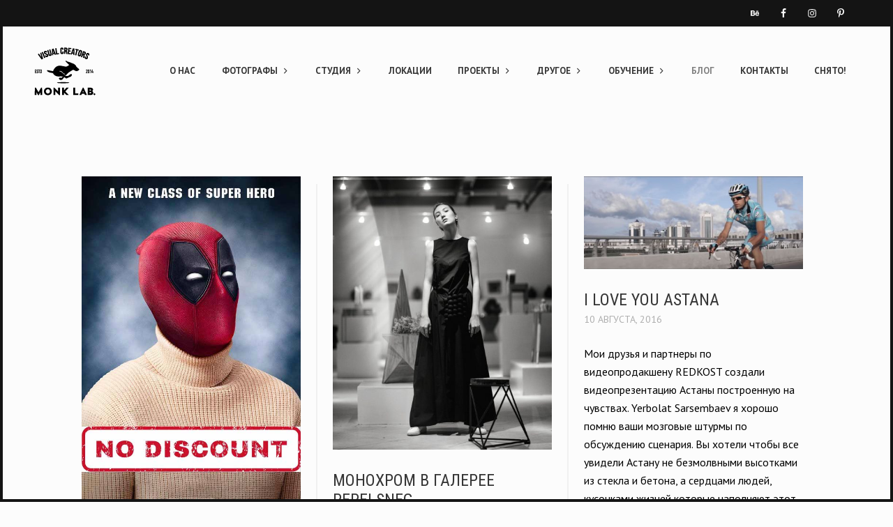

--- FILE ---
content_type: text/html; charset=UTF-8
request_url: https://monklab.org/journal/
body_size: 19999
content:
<!DOCTYPE html>
<html lang="ru-RU" prefix="og: http://ogp.me/ns#" class="no-js is-loading">
<head>
<meta http-equiv="X-UA-Compatible" content="IE=Edge">

<!-- The quickest way for us to know that JavaScript is turned on --> <script type="text/javascript">document.documentElement.className = 'js'; window.MSIE = false;</script>

<meta charset="UTF-8">
<meta name="viewport" content="width=device-width, initial-scale=1, maximum-scale=2, shrink-to-fit=no">
<link rel="profile" href="//gmpg.org/xfn/11">
<link rel="pingback" href="https://monklab.org/xmlrpc.php">
<!--[if lte IE 9]>
	<script type="text/javascript">window.MSIE = true;</script>
<![endif]-->

<title>Journal - Monk Lab. - ФОТОСТУДИЯ В АСТАНЕ</title>
<meta name='robots' content='max-image-preview:large' />
	<style>img:is([sizes="auto" i], [sizes^="auto," i]) { contain-intrinsic-size: 3000px 1500px }</style>
	
<!-- This site is optimized with the Yoast SEO plugin v8.1.2 - https://yoast.com/wordpress/plugins/seo/ -->
<link rel="canonical" href="https://monklab.org/journal/" />
<meta property="og:locale" content="ru_RU" />
<meta property="og:type" content="website" />
<meta property="og:title" content="Journal - Monk Lab. - ФОТОСТУДИЯ В АСТАНЕ" />
<meta property="og:description" content="СИТУАЦИЯ ПЕРВАЯ: &#171;СДЕЛАЙ СКИДКУ Я ТЕБЯ ПРОПИАРЮ&#187;. Вам пишет клиент в WhatsApp спрашивает цену, и сходу просит скидку. Приводя железный аргумент, что он будет рекомендовать своим знакомым именно вас. Большинство фотографов как ни странно соглашается. И очень даже зря. Ведь ни в одном бизнесе (кроме разве что индийского рынка) скидка просто так не дается. Скидка это ответственность с обоих сторон...." />
<meta property="og:url" content="https://monklab.org/journal/" />
<meta property="og:site_name" content="Monk Lab. - ФОТОСТУДИЯ В АСТАНЕ" />
<meta name="twitter:card" content="summary" />
<meta name="twitter:description" content="СИТУАЦИЯ ПЕРВАЯ: &#171;СДЕЛАЙ СКИДКУ Я ТЕБЯ ПРОПИАРЮ&#187;. Вам пишет клиент в WhatsApp спрашивает цену, и сходу просит скидку. Приводя железный аргумент, что он будет рекомендовать своим знакомым именно вас. Большинство фотографов как ни странно соглашается. И очень даже зря. Ведь ни в одном бизнесе (кроме разве что индийского рынка) скидка просто так не дается. Скидка это ответственность с обоих сторон...." />
<meta name="twitter:title" content="Journal - Monk Lab. - ФОТОСТУДИЯ В АСТАНЕ" />
<meta name="twitter:image" content="https://monklab.org/wp-content/uploads/2017/09/di2.jpg" />
<!-- / Yoast SEO plugin. -->

<link rel='dns-prefetch' href='//fonts.googleapis.com' />
<link rel="alternate" type="application/rss+xml" title="Monk Lab. - ФОТОСТУДИЯ В АСТАНЕ &raquo; Лента" href="https://monklab.org/feed/" />
<link rel="alternate" type="application/rss+xml" title="Monk Lab. - ФОТОСТУДИЯ В АСТАНЕ &raquo; Лента комментариев" href="https://monklab.org/comments/feed/" />
<script type="text/javascript">
/* <![CDATA[ */
window._wpemojiSettings = {"baseUrl":"https:\/\/s.w.org\/images\/core\/emoji\/15.0.3\/72x72\/","ext":".png","svgUrl":"https:\/\/s.w.org\/images\/core\/emoji\/15.0.3\/svg\/","svgExt":".svg","source":{"concatemoji":"https:\/\/monklab.org\/wp-includes\/js\/wp-emoji-release.min.js?ver=6.7.4"}};
/*! This file is auto-generated */
!function(i,n){var o,s,e;function c(e){try{var t={supportTests:e,timestamp:(new Date).valueOf()};sessionStorage.setItem(o,JSON.stringify(t))}catch(e){}}function p(e,t,n){e.clearRect(0,0,e.canvas.width,e.canvas.height),e.fillText(t,0,0);var t=new Uint32Array(e.getImageData(0,0,e.canvas.width,e.canvas.height).data),r=(e.clearRect(0,0,e.canvas.width,e.canvas.height),e.fillText(n,0,0),new Uint32Array(e.getImageData(0,0,e.canvas.width,e.canvas.height).data));return t.every(function(e,t){return e===r[t]})}function u(e,t,n){switch(t){case"flag":return n(e,"\ud83c\udff3\ufe0f\u200d\u26a7\ufe0f","\ud83c\udff3\ufe0f\u200b\u26a7\ufe0f")?!1:!n(e,"\ud83c\uddfa\ud83c\uddf3","\ud83c\uddfa\u200b\ud83c\uddf3")&&!n(e,"\ud83c\udff4\udb40\udc67\udb40\udc62\udb40\udc65\udb40\udc6e\udb40\udc67\udb40\udc7f","\ud83c\udff4\u200b\udb40\udc67\u200b\udb40\udc62\u200b\udb40\udc65\u200b\udb40\udc6e\u200b\udb40\udc67\u200b\udb40\udc7f");case"emoji":return!n(e,"\ud83d\udc26\u200d\u2b1b","\ud83d\udc26\u200b\u2b1b")}return!1}function f(e,t,n){var r="undefined"!=typeof WorkerGlobalScope&&self instanceof WorkerGlobalScope?new OffscreenCanvas(300,150):i.createElement("canvas"),a=r.getContext("2d",{willReadFrequently:!0}),o=(a.textBaseline="top",a.font="600 32px Arial",{});return e.forEach(function(e){o[e]=t(a,e,n)}),o}function t(e){var t=i.createElement("script");t.src=e,t.defer=!0,i.head.appendChild(t)}"undefined"!=typeof Promise&&(o="wpEmojiSettingsSupports",s=["flag","emoji"],n.supports={everything:!0,everythingExceptFlag:!0},e=new Promise(function(e){i.addEventListener("DOMContentLoaded",e,{once:!0})}),new Promise(function(t){var n=function(){try{var e=JSON.parse(sessionStorage.getItem(o));if("object"==typeof e&&"number"==typeof e.timestamp&&(new Date).valueOf()<e.timestamp+604800&&"object"==typeof e.supportTests)return e.supportTests}catch(e){}return null}();if(!n){if("undefined"!=typeof Worker&&"undefined"!=typeof OffscreenCanvas&&"undefined"!=typeof URL&&URL.createObjectURL&&"undefined"!=typeof Blob)try{var e="postMessage("+f.toString()+"("+[JSON.stringify(s),u.toString(),p.toString()].join(",")+"));",r=new Blob([e],{type:"text/javascript"}),a=new Worker(URL.createObjectURL(r),{name:"wpTestEmojiSupports"});return void(a.onmessage=function(e){c(n=e.data),a.terminate(),t(n)})}catch(e){}c(n=f(s,u,p))}t(n)}).then(function(e){for(var t in e)n.supports[t]=e[t],n.supports.everything=n.supports.everything&&n.supports[t],"flag"!==t&&(n.supports.everythingExceptFlag=n.supports.everythingExceptFlag&&n.supports[t]);n.supports.everythingExceptFlag=n.supports.everythingExceptFlag&&!n.supports.flag,n.DOMReady=!1,n.readyCallback=function(){n.DOMReady=!0}}).then(function(){return e}).then(function(){var e;n.supports.everything||(n.readyCallback(),(e=n.source||{}).concatemoji?t(e.concatemoji):e.wpemoji&&e.twemoji&&(t(e.twemoji),t(e.wpemoji)))}))}((window,document),window._wpemojiSettings);
/* ]]> */
</script>
<style id='wp-emoji-styles-inline-css' type='text/css'>

	img.wp-smiley, img.emoji {
		display: inline !important;
		border: none !important;
		box-shadow: none !important;
		height: 1em !important;
		width: 1em !important;
		margin: 0 0.07em !important;
		vertical-align: -0.1em !important;
		background: none !important;
		padding: 0 !important;
	}
</style>
<link rel='stylesheet' id='wp-block-library-css' href='https://monklab.org/wp-includes/css/dist/block-library/style.min.css?ver=6.7.4' type='text/css' media='all' />
<style id='classic-theme-styles-inline-css' type='text/css'>
/*! This file is auto-generated */
.wp-block-button__link{color:#fff;background-color:#32373c;border-radius:9999px;box-shadow:none;text-decoration:none;padding:calc(.667em + 2px) calc(1.333em + 2px);font-size:1.125em}.wp-block-file__button{background:#32373c;color:#fff;text-decoration:none}
</style>
<style id='global-styles-inline-css' type='text/css'>
:root{--wp--preset--aspect-ratio--square: 1;--wp--preset--aspect-ratio--4-3: 4/3;--wp--preset--aspect-ratio--3-4: 3/4;--wp--preset--aspect-ratio--3-2: 3/2;--wp--preset--aspect-ratio--2-3: 2/3;--wp--preset--aspect-ratio--16-9: 16/9;--wp--preset--aspect-ratio--9-16: 9/16;--wp--preset--color--black: #000000;--wp--preset--color--cyan-bluish-gray: #abb8c3;--wp--preset--color--white: #ffffff;--wp--preset--color--pale-pink: #f78da7;--wp--preset--color--vivid-red: #cf2e2e;--wp--preset--color--luminous-vivid-orange: #ff6900;--wp--preset--color--luminous-vivid-amber: #fcb900;--wp--preset--color--light-green-cyan: #7bdcb5;--wp--preset--color--vivid-green-cyan: #00d084;--wp--preset--color--pale-cyan-blue: #8ed1fc;--wp--preset--color--vivid-cyan-blue: #0693e3;--wp--preset--color--vivid-purple: #9b51e0;--wp--preset--gradient--vivid-cyan-blue-to-vivid-purple: linear-gradient(135deg,rgba(6,147,227,1) 0%,rgb(155,81,224) 100%);--wp--preset--gradient--light-green-cyan-to-vivid-green-cyan: linear-gradient(135deg,rgb(122,220,180) 0%,rgb(0,208,130) 100%);--wp--preset--gradient--luminous-vivid-amber-to-luminous-vivid-orange: linear-gradient(135deg,rgba(252,185,0,1) 0%,rgba(255,105,0,1) 100%);--wp--preset--gradient--luminous-vivid-orange-to-vivid-red: linear-gradient(135deg,rgba(255,105,0,1) 0%,rgb(207,46,46) 100%);--wp--preset--gradient--very-light-gray-to-cyan-bluish-gray: linear-gradient(135deg,rgb(238,238,238) 0%,rgb(169,184,195) 100%);--wp--preset--gradient--cool-to-warm-spectrum: linear-gradient(135deg,rgb(74,234,220) 0%,rgb(151,120,209) 20%,rgb(207,42,186) 40%,rgb(238,44,130) 60%,rgb(251,105,98) 80%,rgb(254,248,76) 100%);--wp--preset--gradient--blush-light-purple: linear-gradient(135deg,rgb(255,206,236) 0%,rgb(152,150,240) 100%);--wp--preset--gradient--blush-bordeaux: linear-gradient(135deg,rgb(254,205,165) 0%,rgb(254,45,45) 50%,rgb(107,0,62) 100%);--wp--preset--gradient--luminous-dusk: linear-gradient(135deg,rgb(255,203,112) 0%,rgb(199,81,192) 50%,rgb(65,88,208) 100%);--wp--preset--gradient--pale-ocean: linear-gradient(135deg,rgb(255,245,203) 0%,rgb(182,227,212) 50%,rgb(51,167,181) 100%);--wp--preset--gradient--electric-grass: linear-gradient(135deg,rgb(202,248,128) 0%,rgb(113,206,126) 100%);--wp--preset--gradient--midnight: linear-gradient(135deg,rgb(2,3,129) 0%,rgb(40,116,252) 100%);--wp--preset--font-size--small: 13px;--wp--preset--font-size--medium: 20px;--wp--preset--font-size--large: 36px;--wp--preset--font-size--x-large: 42px;--wp--preset--spacing--20: 0.44rem;--wp--preset--spacing--30: 0.67rem;--wp--preset--spacing--40: 1rem;--wp--preset--spacing--50: 1.5rem;--wp--preset--spacing--60: 2.25rem;--wp--preset--spacing--70: 3.38rem;--wp--preset--spacing--80: 5.06rem;--wp--preset--shadow--natural: 6px 6px 9px rgba(0, 0, 0, 0.2);--wp--preset--shadow--deep: 12px 12px 50px rgba(0, 0, 0, 0.4);--wp--preset--shadow--sharp: 6px 6px 0px rgba(0, 0, 0, 0.2);--wp--preset--shadow--outlined: 6px 6px 0px -3px rgba(255, 255, 255, 1), 6px 6px rgba(0, 0, 0, 1);--wp--preset--shadow--crisp: 6px 6px 0px rgba(0, 0, 0, 1);}:where(.is-layout-flex){gap: 0.5em;}:where(.is-layout-grid){gap: 0.5em;}body .is-layout-flex{display: flex;}.is-layout-flex{flex-wrap: wrap;align-items: center;}.is-layout-flex > :is(*, div){margin: 0;}body .is-layout-grid{display: grid;}.is-layout-grid > :is(*, div){margin: 0;}:where(.wp-block-columns.is-layout-flex){gap: 2em;}:where(.wp-block-columns.is-layout-grid){gap: 2em;}:where(.wp-block-post-template.is-layout-flex){gap: 1.25em;}:where(.wp-block-post-template.is-layout-grid){gap: 1.25em;}.has-black-color{color: var(--wp--preset--color--black) !important;}.has-cyan-bluish-gray-color{color: var(--wp--preset--color--cyan-bluish-gray) !important;}.has-white-color{color: var(--wp--preset--color--white) !important;}.has-pale-pink-color{color: var(--wp--preset--color--pale-pink) !important;}.has-vivid-red-color{color: var(--wp--preset--color--vivid-red) !important;}.has-luminous-vivid-orange-color{color: var(--wp--preset--color--luminous-vivid-orange) !important;}.has-luminous-vivid-amber-color{color: var(--wp--preset--color--luminous-vivid-amber) !important;}.has-light-green-cyan-color{color: var(--wp--preset--color--light-green-cyan) !important;}.has-vivid-green-cyan-color{color: var(--wp--preset--color--vivid-green-cyan) !important;}.has-pale-cyan-blue-color{color: var(--wp--preset--color--pale-cyan-blue) !important;}.has-vivid-cyan-blue-color{color: var(--wp--preset--color--vivid-cyan-blue) !important;}.has-vivid-purple-color{color: var(--wp--preset--color--vivid-purple) !important;}.has-black-background-color{background-color: var(--wp--preset--color--black) !important;}.has-cyan-bluish-gray-background-color{background-color: var(--wp--preset--color--cyan-bluish-gray) !important;}.has-white-background-color{background-color: var(--wp--preset--color--white) !important;}.has-pale-pink-background-color{background-color: var(--wp--preset--color--pale-pink) !important;}.has-vivid-red-background-color{background-color: var(--wp--preset--color--vivid-red) !important;}.has-luminous-vivid-orange-background-color{background-color: var(--wp--preset--color--luminous-vivid-orange) !important;}.has-luminous-vivid-amber-background-color{background-color: var(--wp--preset--color--luminous-vivid-amber) !important;}.has-light-green-cyan-background-color{background-color: var(--wp--preset--color--light-green-cyan) !important;}.has-vivid-green-cyan-background-color{background-color: var(--wp--preset--color--vivid-green-cyan) !important;}.has-pale-cyan-blue-background-color{background-color: var(--wp--preset--color--pale-cyan-blue) !important;}.has-vivid-cyan-blue-background-color{background-color: var(--wp--preset--color--vivid-cyan-blue) !important;}.has-vivid-purple-background-color{background-color: var(--wp--preset--color--vivid-purple) !important;}.has-black-border-color{border-color: var(--wp--preset--color--black) !important;}.has-cyan-bluish-gray-border-color{border-color: var(--wp--preset--color--cyan-bluish-gray) !important;}.has-white-border-color{border-color: var(--wp--preset--color--white) !important;}.has-pale-pink-border-color{border-color: var(--wp--preset--color--pale-pink) !important;}.has-vivid-red-border-color{border-color: var(--wp--preset--color--vivid-red) !important;}.has-luminous-vivid-orange-border-color{border-color: var(--wp--preset--color--luminous-vivid-orange) !important;}.has-luminous-vivid-amber-border-color{border-color: var(--wp--preset--color--luminous-vivid-amber) !important;}.has-light-green-cyan-border-color{border-color: var(--wp--preset--color--light-green-cyan) !important;}.has-vivid-green-cyan-border-color{border-color: var(--wp--preset--color--vivid-green-cyan) !important;}.has-pale-cyan-blue-border-color{border-color: var(--wp--preset--color--pale-cyan-blue) !important;}.has-vivid-cyan-blue-border-color{border-color: var(--wp--preset--color--vivid-cyan-blue) !important;}.has-vivid-purple-border-color{border-color: var(--wp--preset--color--vivid-purple) !important;}.has-vivid-cyan-blue-to-vivid-purple-gradient-background{background: var(--wp--preset--gradient--vivid-cyan-blue-to-vivid-purple) !important;}.has-light-green-cyan-to-vivid-green-cyan-gradient-background{background: var(--wp--preset--gradient--light-green-cyan-to-vivid-green-cyan) !important;}.has-luminous-vivid-amber-to-luminous-vivid-orange-gradient-background{background: var(--wp--preset--gradient--luminous-vivid-amber-to-luminous-vivid-orange) !important;}.has-luminous-vivid-orange-to-vivid-red-gradient-background{background: var(--wp--preset--gradient--luminous-vivid-orange-to-vivid-red) !important;}.has-very-light-gray-to-cyan-bluish-gray-gradient-background{background: var(--wp--preset--gradient--very-light-gray-to-cyan-bluish-gray) !important;}.has-cool-to-warm-spectrum-gradient-background{background: var(--wp--preset--gradient--cool-to-warm-spectrum) !important;}.has-blush-light-purple-gradient-background{background: var(--wp--preset--gradient--blush-light-purple) !important;}.has-blush-bordeaux-gradient-background{background: var(--wp--preset--gradient--blush-bordeaux) !important;}.has-luminous-dusk-gradient-background{background: var(--wp--preset--gradient--luminous-dusk) !important;}.has-pale-ocean-gradient-background{background: var(--wp--preset--gradient--pale-ocean) !important;}.has-electric-grass-gradient-background{background: var(--wp--preset--gradient--electric-grass) !important;}.has-midnight-gradient-background{background: var(--wp--preset--gradient--midnight) !important;}.has-small-font-size{font-size: var(--wp--preset--font-size--small) !important;}.has-medium-font-size{font-size: var(--wp--preset--font-size--medium) !important;}.has-large-font-size{font-size: var(--wp--preset--font-size--large) !important;}.has-x-large-font-size{font-size: var(--wp--preset--font-size--x-large) !important;}
:where(.wp-block-post-template.is-layout-flex){gap: 1.25em;}:where(.wp-block-post-template.is-layout-grid){gap: 1.25em;}
:where(.wp-block-columns.is-layout-flex){gap: 2em;}:where(.wp-block-columns.is-layout-grid){gap: 2em;}
:root :where(.wp-block-pullquote){font-size: 1.5em;line-height: 1.6;}
</style>
<link rel='stylesheet' id='photection-style-css' href='https://monklab.org/wp-content/plugins/photection/public/resources/build/photection.css?ver=1.0.0' type='text/css' media='all' />
<style id='photection-style-inline-css' type='text/css'>

		img {
			-webkit-user-drag: none;
			user-drag: none;
			-webkit-touch-callout: none;
			-webkit-user-select: none;
			-moz-user-select: none;
			-ms-user-select: none;
			user-select: none; 
		}
</style>
<link rel='stylesheet' id='twenty-twenty-css' href='https://monklab.org/wp-content/plugins/smart-before-after-viewer/includes/twentytwenty/css/twentytwenty.min.css?ver=6.7.4' type='text/css' media='all' />
<link rel='stylesheet' id='simple-social-icons-font-css' href='https://monklab.org/wp-content/plugins/simple-social-icons/css/style.css?ver=2.0.1' type='text/css' media='all' />
<link rel='stylesheet' id='village-theme-style-css' href='https://monklab.org/wp-content/themes/bluebird-theme_new/assets/build/app.css?ver=6.7.4' type='text/css' media='all' />
<style id='village-theme-style-inline-css' type='text/css'>
 a, .meta__row a { color: #474747; } a:hover,.meta__row a:hover { color: #0098a3; } .village-pricing { border: 2px solid #0d0d0d; padding: 1.1588rem; } .village-pricing__price { background-color: #0d0d0d; color: #fcfcfc; text-align: center; padding: 1.875rem; margin-top: 0; margin-bottom: 1.1588rem; margin-left: -1.1588rem; font-size: 2rem; font-weight: 300; font-style: italic; font-family: 'Roboto Condensed'; width: calc(100% + 2.3177rem); } .village-pricing__title { text-align: center; font-size: 1.275rem; margin: 0; margin-bottom: 1.1588rem; padding: 0 1.1588rem; } .village-pricing__content { margin: 0; } .entry-content .village-pricing__content ul { padding: 0; margin: 0; margin-bottom: 1.875rem; } .village-pricing__content li { list-style-type: none; border-bottom: 1px solid #ededed; padding-bottom: 0.7162rem; margin-bottom: 0.7162rem; }
</style>
<link rel='stylesheet' id='village-fonts-css' href='//fonts.googleapis.com/css?family=PT%2BSans%3A400%2C700%2C400italic%7CMerriweather%3A300italic%7COswald%3A400%2C700%2C300&#038;ver=6.7.4' type='text/css' media='all' />
<link rel='stylesheet' id='client-area-style-css' href='https://monklab.org/wp-content/plugins/village-client-area/resources/build/client-area.css?ver=6.7.4' type='text/css' media='all' />
<script type="text/javascript" src="https://monklab.org/wp-includes/js/jquery/jquery.min.js?ver=3.7.1" id="jquery-core-js"></script>
<script type="text/javascript" src="https://monklab.org/wp-includes/js/jquery/jquery-migrate.min.js?ver=3.4.1" id="jquery-migrate-js"></script>
<script type="text/javascript" src="https://monklab.org/wp-content/plugins/smart-before-after-viewer/includes/twentytwenty/js/jquery.event.move.min.js?ver=6.7.4" id="event-move-js"></script>
<script type="text/javascript" src="https://monklab.org/wp-content/plugins/smart-before-after-viewer/includes/twentytwenty/js/jquery.twentytwenty.min.js?ver=6.7.4" id="twenty-twenty-js"></script>
<script type="text/javascript" src="https://monklab.org/wp-content/plugins/simple-social-icons/svgxuse.js?ver=1.1.21" id="svg-x-use-js"></script>
<link rel="https://api.w.org/" href="https://monklab.org/wp-json/" /><link rel="EditURI" type="application/rsd+xml" title="RSD" href="https://monklab.org/xmlrpc.php?rsd" />
<meta name="generator" content="WordPress 6.7.4" />
<style type="text/css" media="screen"> .simple-social-icons ul li a, .simple-social-icons ul li a:hover, .simple-social-icons ul li a:focus { background-color: #999999 !important; border-radius: 3px; color: #ffffff !important; border: 0px #ffffff solid !important; font-size: 18px; padding: 9px; }  .simple-social-icons ul li a:hover, .simple-social-icons ul li a:focus { background-color: #666666 !important; border-color: #ffffff !important; color: #ffffff !important; }  .simple-social-icons ul li a:focus { outline: 1px dotted #666666 !important; }</style>
<!-- BEGIN ExactMetrics v5.3.5 Universal Analytics - https://exactmetrics.com/ -->
<script>
(function(i,s,o,g,r,a,m){i['GoogleAnalyticsObject']=r;i[r]=i[r]||function(){
	(i[r].q=i[r].q||[]).push(arguments)},i[r].l=1*new Date();a=s.createElement(o),
	m=s.getElementsByTagName(o)[0];a.async=1;a.src=g;m.parentNode.insertBefore(a,m)
})(window,document,'script','https://www.google-analytics.com/analytics.js','ga');
  ga('create', 'UA-77190911-1', 'auto');
  ga('send', 'pageview');
</script>
<!-- END ExactMetrics Universal Analytics -->
</head>

<body class="blog"><div id="village-loading" class="site-loading__background"></div>

	<div class="body-border body-border--top"></div>
	<div class="body-border body-border--right"></div>
	<div class="body-border body-border--bottom"></div>
	<div class="body-border body-border--left"></div>



<div id="page" class="hfeed site">
	<div id="header" class="site-header">
		<div class="header__icons">
	<aside id="simple-social-icons-2" class="nav-widget nav-widget--forced simple-social-icons"><ul class="alignleft"><li class="ssi-behance"><a href="https://www.behance.net/sergeymonko" ><svg role="img" class="social-behance" aria-labelledby="social-behance"><title id="social-behance">Behance</title><use xlink:href="https://monklab.org/wp-content/plugins/simple-social-icons/symbol-defs.svg#social-behance"></use></svg></a></li><li class="ssi-facebook"><a href="https://www.facebook.com/sergey.monko" ><svg role="img" class="social-facebook" aria-labelledby="social-facebook"><title id="social-facebook">Facebook</title><use xlink:href="https://monklab.org/wp-content/plugins/simple-social-icons/symbol-defs.svg#social-facebook"></use></svg></a></li><li class="ssi-instagram"><a href="https://www.instagram.com/sergeymonko" ><svg role="img" class="social-instagram" aria-labelledby="social-instagram"><title id="social-instagram">Instagram</title><use xlink:href="https://monklab.org/wp-content/plugins/simple-social-icons/symbol-defs.svg#social-instagram"></use></svg></a></li><li class="ssi-pinterest"><a href="https://ru.pinterest.com/sergeymonko/" ><svg role="img" class="social-pinterest" aria-labelledby="social-pinterest"><title id="social-pinterest">Pinterest</title><use xlink:href="https://monklab.org/wp-content/plugins/simple-social-icons/symbol-defs.svg#social-pinterest"></use></svg></a></li></ul></aside></div>

		<div class="site-header__inner" id="header-inner">
			

	<div id="logo" class="site-logo">
		<a class="site-home-link" href="https://monklab.org/">
			<img width="88" height="69"
			     src="http://monklab.org/wp-content/uploads/2020/09/ML-logo-Visual-creators-small-2.png" alt="Monk Lab. - ФОТОСТУДИЯ В АСТАНЕ" data-2x="http://monklab.org/wp-content/uploads/2020/09/ML-logo-Visual-creators-small-2.png"/>
		</a>
	</div>
			<a class="skip-link screen-reader-text" href="#content">Skip to content</a>

<div id="navigation" class="site-navigation">


	<div id="navigation-toggle" class="navigation-toggle">

		<div class="toggle-label state-closed is-visible">
			<span class="navigation-toggle__text">Menu</span>
							<i class="icon ion-android-menu"></i>
			
		</div>

		<div class="toggle-label state-open">
			<span class="navigation-toggle__text">Close</span>
							<i class="icon ion-android-close"></i>
			
		</div>


	</div>


	<div class="site-navigation__content">
		<div id="site-menu-container" class="site-menu__container"><ul id="site-menu" class="site-menu"><li id="menu-item-652" class="menu-item menu-item-type-post_type menu-item-object-page menu-item-home menu-item-652"><a href="https://monklab.org/" class="menu-link level-0">О НАС</a></li>
<li id="menu-item-5971" class="menu-item menu-item-type-taxonomy menu-item-object-portfolio_category menu-item-has-children menu-item-5971"><a href="https://monklab.org/portfolio_category/portfolio/" class="menu-link level-0">ФОТОГРАФЫ</a>
<div class="sub-menu"><ul class="sub-menu__inner">
	<li id="menu-item-5555" class="menu-item menu-item-type-post_type menu-item-object-portfolio menu-item-5555"><a href="https://monklab.org/portfolio/portfolio-sergey-monko/" class="menu-link level-1">SERGEY MONKO</a></li>
	<li id="menu-item-5972" class="menu-item menu-item-type-post_type menu-item-object-portfolio menu-item-5972"><a href="https://monklab.org/portfolio/portfolio-ivan-tsupka/" class="menu-link level-1">IVAN TSUPKA</a></li>
</ul></div>
</li>
<li id="menu-item-5517" class="menu-item menu-item-type-taxonomy menu-item-object-portfolio_category menu-item-has-children menu-item-5517"><a href="https://monklab.org/portfolio_category/studio-photoshoots-2/" class="menu-link level-0">СТУДИЯ</a>
<div class="sub-menu"><ul class="sub-menu__inner">
	<li id="menu-item-5241" class="menu-item menu-item-type-post_type menu-item-object-portfolio menu-item-5241"><a href="https://monklab.org/portfolio/men-portraits/" class="menu-link level-1">MAN PORTRAITS</a></li>
	<li id="menu-item-5243" class="menu-item menu-item-type-post_type menu-item-object-portfolio menu-item-5243"><a href="https://monklab.org/portfolio/beauty-photoshoots/" class="menu-link level-1">WOMAN PORTRAITS</a></li>
	<li id="menu-item-5240" class="menu-item menu-item-type-post_type menu-item-object-portfolio menu-item-5240"><a href="https://monklab.org/portfolio/busines-portrait/" class="menu-link level-1">BUSINES PORTRAITS</a></li>
</ul></div>
</li>
<li id="menu-item-5247" class="menu-item menu-item-type-post_type menu-item-object-portfolio menu-item-5247"><a href="https://monklab.org/portfolio/location-photoshoots-astana/" class="menu-link level-0">ЛОКАЦИИ</a></li>
<li id="menu-item-5515" class="menu-item menu-item-type-taxonomy menu-item-object-portfolio_category menu-item-has-children menu-item-5515"><a href="https://monklab.org/portfolio_category/projects-2/" class="menu-link level-0">ПРОЕКТЫ</a>
<div class="sub-menu"><ul class="sub-menu__inner">
	<li id="menu-item-5228" class="menu-item menu-item-type-post_type menu-item-object-portfolio menu-item-5228"><a href="https://monklab.org/portfolio/advertising-photographer-astana/" class="menu-link level-1">CAMPAIGNS</a></li>
	<li id="menu-item-5227" class="menu-item menu-item-type-post_type menu-item-object-portfolio menu-item-5227"><a href="https://monklab.org/portfolio/editorial-photographer_in_astana/" class="menu-link level-1">EDITORIAL</a></li>
	<li id="menu-item-5230" class="menu-item menu-item-type-post_type menu-item-object-portfolio menu-item-5230"><a href="https://monklab.org/portfolio/sport-fitnes-photography/" class="menu-link level-1">SPORT &#038; FITNESS PHOTOGRAPHY</a></li>
	<li id="menu-item-5173" class="menu-item menu-item-type-post_type menu-item-object-portfolio menu-item-5173"><a href="https://monklab.org/portfolio/grim/" class="menu-link level-1">GRIM</a></li>
	<li id="menu-item-5226" class="menu-item menu-item-type-post_type menu-item-object-portfolio menu-item-5226"><a href="https://monklab.org/portfolio/look-books/" class="menu-link level-1">Look-Books</a></li>
	<li id="menu-item-5231" class="menu-item menu-item-type-post_type menu-item-object-portfolio menu-item-5231"><a href="https://monklab.org/portfolio/nude-photography/" class="menu-link level-1">NUDE PHOTOGRAPHY</a></li>
	<li id="menu-item-5165" class="menu-item menu-item-type-post_type menu-item-object-portfolio menu-item-5165"><a href="https://monklab.org/portfolio/whenoilischeaperthanwater/" class="menu-link level-1">#КогдаНефтьДешевлеВоды</a></li>
	<li id="menu-item-5164" class="menu-item menu-item-type-post_type menu-item-object-portfolio menu-item-5164"><a href="https://monklab.org/portfolio/watercolor/" class="menu-link level-1">#WATERCOLOR</a></li>
</ul></div>
</li>
<li id="menu-item-5516" class="menu-item menu-item-type-taxonomy menu-item-object-portfolio_category menu-item-has-children menu-item-5516"><a href="https://monklab.org/portfolio_category/other/" class="menu-link level-0">ДРУГОЕ</a>
<div class="sub-menu"><ul class="sub-menu__inner">
	<li id="menu-item-5525" class="menu-item menu-item-type-post_type menu-item-object-portfolio menu-item-5525"><a href="https://monklab.org/portfolio/reportage/" class="menu-link level-1">REPORTAGE</a></li>
	<li id="menu-item-5950" class="menu-item menu-item-type-taxonomy menu-item-object-portfolio_category menu-item-has-children menu-item-5950"><a href="https://monklab.org/portfolio_category/interior-exterior/" class="menu-link level-1">Interior &#038; Exterior</a>
	<div class="sub-menu"><ul class="sub-menu__inner">
		<li id="menu-item-5877" class="menu-item menu-item-type-post_type menu-item-object-portfolio menu-item-5877"><a href="https://monklab.org/portfolio/interior-exterior/" class="menu-link level-2">APARTMENTS (Interior &#038; Exterior)</a></li>
		<li id="menu-item-5876" class="menu-item menu-item-type-post_type menu-item-object-portfolio menu-item-5876"><a href="https://monklab.org/portfolio/horeca/" class="menu-link level-2">HORECA (Interior &#038; Exterior)</a></li>
	</ul></div>
</li>
	<li id="menu-item-5236" class="menu-item menu-item-type-post_type menu-item-object-portfolio menu-item-5236"><a href="https://monklab.org/portfolio/nature-of-kazakhstan/" class="menu-link level-1">OUTDOOR</a></li>
	<li id="menu-item-5235" class="menu-item menu-item-type-post_type menu-item-object-portfolio menu-item-5235"><a href="https://monklab.org/portfolio/industrial-photoshoots/" class="menu-link level-1">Industrial</a></li>
	<li id="menu-item-5248" class="menu-item menu-item-type-post_type menu-item-object-portfolio menu-item-5248"><a href="https://monklab.org/portfolio/objects-photoshoots/" class="menu-link level-1">OBJECTS</a></li>
	<li id="menu-item-5252" class="menu-item menu-item-type-post_type menu-item-object-portfolio menu-item-5252"><a href="https://monklab.org/portfolio/video-production/" class="menu-link level-1">ВИДЕО</a></li>
</ul></div>
</li>
<li id="menu-item-5753" class="menu-item menu-item-type-post_type menu-item-object-page menu-item-has-children menu-item-5753"><a href="https://monklab.org/workshops/" class="menu-link level-0">ОБУЧЕНИЕ</a>
<div class="sub-menu"><ul class="sub-menu__inner">
	<li id="menu-item-5707" class="menu-item menu-item-type-post_type menu-item-object-page menu-item-5707"><a href="https://monklab.org/workshop-basic/" class="menu-link level-1">БАЗОВЫЙ КУРС</a></li>
</ul></div>
</li>
<li id="menu-item-648" class="menu-item menu-item-type-post_type menu-item-object-page current-menu-item page_item page-item-9 current_page_item current_page_parent menu-item-648"><a href="https://monklab.org/journal/" aria-current="page" class="menu-link level-0">БЛОГ</a></li>
<li id="menu-item-653" class="menu-item menu-item-type-post_type menu-item-object-page menu-item-653"><a href="https://monklab.org/contact/" class="menu-link level-0">КОНТАКТЫ</a></li>
<li id="menu-item-646" class="menu-item menu-item-type-post_type menu-item-object-page menu-item-646"><a href="https://monklab.org/client-area/" class="menu-link level-0">СНЯТО!</a></li>
</ul></div>
	</div><!-- .site-navigation__content -->


</div> <!-- .site-navigation -->		</div>
	</div>
	<div class="site-header--placeholder"></div>


		<div id="content" class="site-content">
		<div id="primary-placeholder"></div>
<section id="primary">

	
	<div class="content-area">

		<main id="main" class="site-main" role="main">
			<div class="masonry-container js__masonry">

			<article id="post-5884" class="entry entry-masonry with-thumbnail post-5884 post type-post status-publish format-standard has-post-thumbnail hentry category-39">

			<div class="entry-thumbnail">
			<a href="https://monklab.org/2017/09/05/pochemu-ne-stout-delat-skidki/" rel="bookmark">
				<img width="599" height="888" src="https://monklab.org/wp-content/uploads/2017/09/di2.jpg" class="attachment-thumbnail_masonry size-thumbnail_masonry wp-post-image" alt="" decoding="async" fetchpriority="high" srcset="https://monklab.org/wp-content/uploads/2017/09/di2.jpg 599w, https://monklab.org/wp-content/uploads/2017/09/di2-202x300.jpg 202w, https://monklab.org/wp-content/uploads/2017/09/di2-470x697.jpg 470w, https://monklab.org/wp-content/uploads/2017/09/di2-391x580.jpg 391w" sizes="(max-width: 599px) 100vw, 599px" />			</a>
		</div>
	

	<div class="entry-inner">

		<header class="entry-header">
			<h2 class="entry-title">
				<a href="https://monklab.org/2017/09/05/pochemu-ne-stout-delat-skidki/" rel="bookmark">Почему фотограф не делает скидки</a>			</h2>


			<span class="posted-on"><a href="https://monklab.org/2017/09/05/pochemu-ne-stout-delat-skidki/" rel="bookmark"><time class="entry-date published updated" datetime="2017-09-05T19:20:50+00:00">5 сентября, 2017</time></a></span>
		</header>
		<!-- .entry-header -->

		<div class="entry-content">
			<p>СИТУАЦИЯ ПЕРВАЯ: &#171;СДЕЛАЙ СКИДКУ Я ТЕБЯ ПРОПИАРЮ&#187;. Вам пишет клиент в WhatsApp спрашивает цену, и сходу просит скидку. Приводя железный аргумент, что он будет рекомендовать своим знакомым именно вас. Большинство фотографов как ни странно соглашается. И очень даже зря. Ведь ни в одном бизнесе (кроме разве что индийского рынка) скидка просто так не дается. Скидка это ответственность с обоих сторон&#8230;.</p>
		</div>
		<!-- .entry-content -->

		<a class="Entry__continue" href="https://monklab.org/2017/09/05/pochemu-ne-stout-delat-skidki/" rel="bookmark">
			Continue Reading			<span class="icon ion-ios-arrow-forward"></span>
		</a>

	</div>
	<!-- .entry-inner -->

</article><!-- #post-## -->
			<article id="post-2617" class="entry entry-masonry with-thumbnail post-2617 post type-post status-publish format-standard has-post-thumbnail hentry category-shooting">

			<div class="entry-thumbnail">
			<a href="https://monklab.org/2016/08/10/test/" rel="bookmark">
				<img width="460" height="575" src="https://monklab.org/wp-content/uploads/2016/08/wp-1470864745564-460x575.jpg" class="attachment-thumbnail_masonry size-thumbnail_masonry wp-post-image" alt="" decoding="async" srcset="https://monklab.org/wp-content/uploads/2016/08/wp-1470864745564-460x575.jpg 460w, https://monklab.org/wp-content/uploads/2016/08/wp-1470864745564-240x300.jpg 240w, https://monklab.org/wp-content/uploads/2016/08/wp-1470864745564-768x960.jpg 768w, https://monklab.org/wp-content/uploads/2016/08/wp-1470864745564-819x1024.jpg 819w, https://monklab.org/wp-content/uploads/2016/08/wp-1470864745564-470x588.jpg 470w, https://monklab.org/wp-content/uploads/2016/08/wp-1470864745564-464x580.jpg 464w, https://monklab.org/wp-content/uploads/2016/08/wp-1470864745564-800x1000.jpg 800w, https://monklab.org/wp-content/uploads/2016/08/wp-1470864745564.jpg 1066w" sizes="(max-width: 460px) 100vw, 460px" />			</a>
		</div>
	

	<div class="entry-inner">

		<header class="entry-header">
			<h2 class="entry-title">
				<a href="https://monklab.org/2016/08/10/test/" rel="bookmark">МОНОХРОМ В ГАЛЕРЕЕ PEPELSNEG</a>			</h2>


			<span class="posted-on"><a href="https://monklab.org/2016/08/10/test/" rel="bookmark"><time class="entry-date published updated" datetime="2016-08-10T21:33:04+00:00">10 августа, 2016</time></a></span>
		</header>
		<!-- .entry-header -->

		<div class="entry-content">
			<p>С той же силой с которой я не любил геометрию как предмет в университете, я обожаю примитивы геометрических линий в искусстве. Я с восхищением отношусь к людям которые минимумом линий создают шедевры. Работы по дереву от  Leila Sarsembayeva  притягивают своим минимализмом и буквально заставляют себя фотографировать. Именно поэтому в качестве локации для очередной фотосессии мы выбрали галерею PEPELSNEG. Каждый экземпляр мебели это&#8230;</p>
		</div>
		<!-- .entry-content -->

		<a class="Entry__continue" href="https://monklab.org/2016/08/10/test/" rel="bookmark">
			Continue Reading			<span class="icon ion-ios-arrow-forward"></span>
		</a>

	</div>
	<!-- .entry-inner -->

</article><!-- #post-## -->
			<article id="post-5262" class="entry entry-masonry with-thumbnail post-5262 post type-post status-publish format-standard has-post-thumbnail hentry category-astana">

			<div class="entry-thumbnail">
			<a href="https://monklab.org/2016/08/10/i-love-you-astana/" rel="bookmark">
				<img width="460" height="195" src="https://monklab.org/wp-content/uploads/2016/08/videoprod-460x195.jpg" class="attachment-thumbnail_masonry size-thumbnail_masonry wp-post-image" alt="" decoding="async" srcset="https://monklab.org/wp-content/uploads/2016/08/videoprod-460x195.jpg 460w, https://monklab.org/wp-content/uploads/2016/08/videoprod-300x127.jpg 300w, https://monklab.org/wp-content/uploads/2016/08/videoprod-768x325.jpg 768w, https://monklab.org/wp-content/uploads/2016/08/videoprod-1024x433.jpg 1024w, https://monklab.org/wp-content/uploads/2016/08/videoprod-470x199.jpg 470w, https://monklab.org/wp-content/uploads/2016/08/videoprod-1371x580.jpg 1371w, https://monklab.org/wp-content/uploads/2016/08/videoprod.jpg 1920w" sizes="(max-width: 460px) 100vw, 460px" />			</a>
		</div>
	

	<div class="entry-inner">

		<header class="entry-header">
			<h2 class="entry-title">
				<a href="https://monklab.org/2016/08/10/i-love-you-astana/" rel="bookmark">I LOVE YOU ASTANA</a>			</h2>


			<span class="posted-on"><a href="https://monklab.org/2016/08/10/i-love-you-astana/" rel="bookmark"><time class="entry-date published updated" datetime="2016-08-10T21:48:00+00:00">10 августа, 2016</time></a></span>
		</header>
		<!-- .entry-header -->

		<div class="entry-content">
			<p>Мои друзья и партнеры по видеопродакшену REDKOST создали видеопрезентацию Астаны построенную на чувствах. Yerbolat Sarsembaev я хорошо помню ваши мозговые штурмы по обсуждению сценария. Вы хотели чтобы все увидели Астану не безмолвными высотками из стекла и бетона, а сердцами людей, кусочками жизней которые наполняют этот удивительный город. Yerbolat Sarsembaev &#8212; это очень круто! Я пересмотрел это видео раз пять. &nbsp; &nbsp;</p>
		</div>
		<!-- .entry-content -->

		<a class="Entry__continue" href="https://monklab.org/2016/08/10/i-love-you-astana/" rel="bookmark">
			Continue Reading			<span class="icon ion-ios-arrow-forward"></span>
		</a>

	</div>
	<!-- .entry-inner -->

</article><!-- #post-## -->
			<article id="post-5265" class="entry entry-masonry with-thumbnail post-5265 post type-post status-publish format-standard has-post-thumbnail hentry category-lifestyle">

			<div class="entry-thumbnail">
			<a href="https://monklab.org/2016/07/16/%d0%bc%d0%be%d0%b1%d0%b8%d0%bb%d0%be%d0%b3%d1%80%d0%b0%d1%84%d0%b8%d1%8f-%d0%b2-%d0%bc%d0%be%d0%b5%d0%b9-%d0%b6%d0%b8%d0%b7%d0%bd%d0%b8/" rel="bookmark">
				<img width="460" height="345" src="https://monklab.org/wp-content/uploads/2015/09/IMG_20160724_054326-460x345.jpg" class="attachment-thumbnail_masonry size-thumbnail_masonry wp-post-image" alt="" decoding="async" loading="lazy" srcset="https://monklab.org/wp-content/uploads/2015/09/IMG_20160724_054326-460x345.jpg 460w, https://monklab.org/wp-content/uploads/2015/09/IMG_20160724_054326-300x225.jpg 300w, https://monklab.org/wp-content/uploads/2015/09/IMG_20160724_054326-768x576.jpg 768w, https://monklab.org/wp-content/uploads/2015/09/IMG_20160724_054326-1024x768.jpg 1024w, https://monklab.org/wp-content/uploads/2015/09/IMG_20160724_054326-470x353.jpg 470w, https://monklab.org/wp-content/uploads/2015/09/IMG_20160724_054326-773x580.jpg 773w, https://monklab.org/wp-content/uploads/2015/09/IMG_20160724_054326-1333x1000.jpg 1333w, https://monklab.org/wp-content/uploads/2015/09/IMG_20160724_054326.jpg 1920w" sizes="auto, (max-width: 460px) 100vw, 460px" />			</a>
		</div>
	

	<div class="entry-inner">

		<header class="entry-header">
			<h2 class="entry-title">
				<a href="https://monklab.org/2016/07/16/%d0%bc%d0%be%d0%b1%d0%b8%d0%bb%d0%be%d0%b3%d1%80%d0%b0%d1%84%d0%b8%d1%8f-%d0%b2-%d0%bc%d0%be%d0%b5%d0%b9-%d0%b6%d0%b8%d0%b7%d0%bd%d0%b8/" rel="bookmark">МОБИЛОГРАФИЯ В МОЕЙ ЖИЗНИ</a>			</h2>


			<span class="posted-on"><a href="https://monklab.org/2016/07/16/%d0%bc%d0%be%d0%b1%d0%b8%d0%bb%d0%be%d0%b3%d1%80%d0%b0%d1%84%d0%b8%d1%8f-%d0%b2-%d0%bc%d0%be%d0%b5%d0%b9-%d0%b6%d0%b8%d0%b7%d0%bd%d0%b8/" rel="bookmark"><time class="entry-date published updated" datetime="2016-07-16T21:56:00+00:00">16 июля, 2016</time></a></span>
		</header>
		<!-- .entry-header -->

		<div class="entry-content">
			<p>Я всегда игнорировал мобилографию, потому что не любил саму идею того, что камера смартфона будет думать за меня. Поэтому мой инстаграм не пестрит кадрами снятыми на телефон. Сегодня все изменилось, в корне. Свеженький #HuaweiP9 вынес мне мозг своей двойной камерой Leica, и возможностями для фотографа. Стало реальным не только регулировать баланс белого, но и ISO, выдержку, размер диафрагмы. И это только то&#8230;</p>
		</div>
		<!-- .entry-content -->

		<a class="Entry__continue" href="https://monklab.org/2016/07/16/%d0%bc%d0%be%d0%b1%d0%b8%d0%bb%d0%be%d0%b3%d1%80%d0%b0%d1%84%d0%b8%d1%8f-%d0%b2-%d0%bc%d0%be%d0%b5%d0%b9-%d0%b6%d0%b8%d0%b7%d0%bd%d0%b8/" rel="bookmark">
			Continue Reading			<span class="icon ion-ios-arrow-forward"></span>
		</a>

	</div>
	<!-- .entry-inner -->

</article><!-- #post-## -->
			<article id="post-5269" class="entry entry-masonry with-thumbnail post-5269 post type-post status-publish format-standard has-post-thumbnail hentry category-lifestyle category-astana">

			<div class="entry-thumbnail">
			<a href="https://monklab.org/2016/07/05/astana-art-fest/" rel="bookmark">
				<img width="640" height="427" src="https://monklab.org/wp-content/uploads/2017/01/image_6728_613020-640x427.jpg" class="attachment-thumbnail_masonry size-thumbnail_masonry wp-post-image" alt="" decoding="async" loading="lazy" srcset="https://monklab.org/wp-content/uploads/2017/01/image_6728_613020-640x427.jpg 640w, https://monklab.org/wp-content/uploads/2017/01/image_6728_613020-300x200.jpg 300w, https://monklab.org/wp-content/uploads/2017/01/image_6728_613020-768x512.jpg 768w, https://monklab.org/wp-content/uploads/2017/01/image_6728_613020-1024x683.jpg 1024w, https://monklab.org/wp-content/uploads/2017/01/image_6728_613020-470x313.jpg 470w, https://monklab.org/wp-content/uploads/2017/01/image_6728_613020-870x580.jpg 870w, https://monklab.org/wp-content/uploads/2017/01/image_6728_613020.jpg 1056w" sizes="auto, (max-width: 640px) 100vw, 640px" />			</a>
		</div>
	

	<div class="entry-inner">

		<header class="entry-header">
			<h2 class="entry-title">
				<a href="https://monklab.org/2016/07/05/astana-art-fest/" rel="bookmark">ASTANA ART-FEST</a>			</h2>


			<span class="posted-on"><a href="https://monklab.org/2016/07/05/astana-art-fest/" rel="bookmark"><time class="entry-date published updated" datetime="2016-07-05T22:06:24+00:00">5 июля, 2016</time></a></span>
		</header>
		<!-- .entry-header -->

		<div class="entry-content">
			<p>Вчерашняя party ASTANA ART-FEST в рестобаре Loft напоминала встречу старых друзей. Хотя большая часть познакомились здесь впервые, но казалось, что все знают друг друга много лет. Наверно, мыши живущие в наших головах сразу узнали родные души, поэтому все были на одной волне. Специально для ASTANA ART-FEST я отснял продолжение проекта #КогдаНефтьДешевлеВоды. И на вечеринке организаторы устроили аукцион, который я сам и провел&#8230;.</p>
		</div>
		<!-- .entry-content -->

		<a class="Entry__continue" href="https://monklab.org/2016/07/05/astana-art-fest/" rel="bookmark">
			Continue Reading			<span class="icon ion-ios-arrow-forward"></span>
		</a>

	</div>
	<!-- .entry-inner -->

</article><!-- #post-## -->
			<article id="post-1716" class="entry entry-masonry with-thumbnail post-1716 post type-post status-publish format-standard has-post-thumbnail hentry category-astana">

			<div class="entry-thumbnail">
			<a href="https://monklab.org/2016/06/22/night-walk-in-astana/" rel="bookmark">
				<img width="460" height="259" src="https://monklab.org/wp-content/uploads/2016/06/IMG_0858-460x259.jpg" class="attachment-thumbnail_masonry size-thumbnail_masonry wp-post-image" alt="" decoding="async" loading="lazy" srcset="https://monklab.org/wp-content/uploads/2016/06/IMG_0858-460x259.jpg 460w, https://monklab.org/wp-content/uploads/2016/06/IMG_0858-300x169.jpg 300w, https://monklab.org/wp-content/uploads/2016/06/IMG_0858-768x432.jpg 768w, https://monklab.org/wp-content/uploads/2016/06/IMG_0858-1024x576.jpg 1024w, https://monklab.org/wp-content/uploads/2016/06/IMG_0858-470x264.jpg 470w, https://monklab.org/wp-content/uploads/2016/06/IMG_0858-1031x580.jpg 1031w, https://monklab.org/wp-content/uploads/2016/06/IMG_0858-1778x1000.jpg 1778w, https://monklab.org/wp-content/uploads/2016/06/IMG_0858.jpg 1920w" sizes="auto, (max-width: 460px) 100vw, 460px" />			</a>
		</div>
	

	<div class="entry-inner">

		<header class="entry-header">
			<h2 class="entry-title">
				<a href="https://monklab.org/2016/06/22/night-walk-in-astana/" rel="bookmark">НОЧНАЯ ПРОГУЛКА ПО ПАРКУ АСТАНЫ</a>			</h2>


			<span class="posted-on"><a href="https://monklab.org/2016/06/22/night-walk-in-astana/" rel="bookmark"><time class="entry-date published updated" datetime="2016-06-22T00:25:22+00:00">22 июня, 2016</time></a></span>
		</header>
		<!-- .entry-header -->

		<div class="entry-content">
			<p>Пошли прогуляться по парку и от нефиг делать захватили с собой фотоаппарат и штатив. Получились такие вот фотографии ночной Астаны (ЖК &#171;Английский квартал&#187;, &#171;Фара&#187; (она же то ли многофункциональный центр, то ли библиотека мне пока не понятно, внутри не был), и мост через р.Ишим). Обрабатывать было груз, потому как ночь, а мы нагулялись в усмерть написывая круги по аллеям парка. Поэтому просто&#8230;</p>
		</div>
		<!-- .entry-content -->

		<a class="Entry__continue" href="https://monklab.org/2016/06/22/night-walk-in-astana/" rel="bookmark">
			Continue Reading			<span class="icon ion-ios-arrow-forward"></span>
		</a>

	</div>
	<!-- .entry-inner -->

</article><!-- #post-## -->
			<article id="post-545" class="entry entry-masonry with-thumbnail post-545 post type-post status-publish format-standard has-post-thumbnail hentry category-shooting">

			<div class="entry-thumbnail">
			<a href="https://monklab.org/2016/05/13/photoshoot-for-aizhan-zhuzbay/" rel="bookmark">
				<img width="460" height="613" src="https://monklab.org/wp-content/uploads/2015/11/IMG_8269-Edit-1-460x613.jpg" class="attachment-thumbnail_masonry size-thumbnail_masonry wp-post-image" alt="" decoding="async" loading="lazy" srcset="https://monklab.org/wp-content/uploads/2015/11/IMG_8269-Edit-1-460x613.jpg 460w, https://monklab.org/wp-content/uploads/2015/11/IMG_8269-Edit-1-225x300.jpg 225w, https://monklab.org/wp-content/uploads/2015/11/IMG_8269-Edit-1-768x1024.jpg 768w, https://monklab.org/wp-content/uploads/2015/11/IMG_8269-Edit-1-470x627.jpg 470w, https://monklab.org/wp-content/uploads/2015/11/IMG_8269-Edit-1-435x580.jpg 435w, https://monklab.org/wp-content/uploads/2015/11/IMG_8269-Edit-1-750x1000.jpg 750w, https://monklab.org/wp-content/uploads/2015/11/IMG_8269-Edit-1.jpg 1440w" sizes="auto, (max-width: 460px) 100vw, 460px" />			</a>
		</div>
	

	<div class="entry-inner">

		<header class="entry-header">
			<h2 class="entry-title">
				<a href="https://monklab.org/2016/05/13/photoshoot-for-aizhan-zhuzbay/" rel="bookmark">PHOTOSHOOT FOR AIZHAN ZHUZBAY</a>			</h2>


			<span class="posted-on"><a href="https://monklab.org/2016/05/13/photoshoot-for-aizhan-zhuzbay/" rel="bookmark"><time class="entry-date published updated" datetime="2016-05-13T18:00:31+00:00">13 мая, 2016</time></a></span>
		</header>
		<!-- .entry-header -->

		<div class="entry-content">
			<p>&nbsp; Photography: Сергей Монко Make-up: Снежана Чижевская Hair: Айнур Жандау Look: Айжан Жузбай Models: Куралай Анарбекова &nbsp; &nbsp; &nbsp;</p>
		</div>
		<!-- .entry-content -->

		<a class="Entry__continue" href="https://monklab.org/2016/05/13/photoshoot-for-aizhan-zhuzbay/" rel="bookmark">
			Continue Reading			<span class="icon ion-ios-arrow-forward"></span>
		</a>

	</div>
	<!-- .entry-inner -->

</article><!-- #post-## -->
			<article id="post-5253" class="entry entry-masonry with-thumbnail post-5253 post type-post status-publish format-standard has-post-thumbnail hentry category-lifestyle">

			<div class="entry-thumbnail">
			<a href="https://monklab.org/2016/05/26/one-day-with-veronika-lerner/" rel="bookmark">
				<img width="460" height="673" src="https://monklab.org/wp-content/uploads/2016/05/FC3A6773-lo-ress-460x673.jpg" class="attachment-thumbnail_masonry size-thumbnail_masonry wp-post-image" alt="" decoding="async" loading="lazy" srcset="https://monklab.org/wp-content/uploads/2016/05/FC3A6773-lo-ress-460x673.jpg 460w, https://monklab.org/wp-content/uploads/2016/05/FC3A6773-lo-ress-205x300.jpg 205w, https://monklab.org/wp-content/uploads/2016/05/FC3A6773-lo-ress-768x1123.jpg 768w, https://monklab.org/wp-content/uploads/2016/05/FC3A6773-lo-ress-700x1024.jpg 700w, https://monklab.org/wp-content/uploads/2016/05/FC3A6773-lo-ress-470x687.jpg 470w, https://monklab.org/wp-content/uploads/2016/05/FC3A6773-lo-ress-397x580.jpg 397w, https://monklab.org/wp-content/uploads/2016/05/FC3A6773-lo-ress-684x1000.jpg 684w, https://monklab.org/wp-content/uploads/2016/05/FC3A6773-lo-ress.jpg 1313w" sizes="auto, (max-width: 460px) 100vw, 460px" />			</a>
		</div>
	

	<div class="entry-inner">

		<header class="entry-header">
			<h2 class="entry-title">
				<a href="https://monklab.org/2016/05/26/one-day-with-veronika-lerner/" rel="bookmark">ОДИН ДЕНЬ С ФОТОГРАФОМ ВЕРОНИКОЙ ЛЕРНЕР</a>			</h2>


			<span class="posted-on"><a href="https://monklab.org/2016/05/26/one-day-with-veronika-lerner/" rel="bookmark"><time class="entry-date published updated" datetime="2016-05-26T21:36:37+00:00">26 мая, 2016</time></a></span>
		</header>
		<!-- .entry-header -->

		<div class="entry-content">
			<p>Размеренно шагая по тропинкам парка в нашем общении не возникало неловкости с которым сталкиваешься при первом знакомстве. Ведь до этого дня мы пересекались всего лиши один раз, и тот раз напоминал диалог из фильма «Последний самурай». &#8212; Ты сказал свой имя, я сказал свой имя. Прекрасный диалог. 🙂 Наоборот было ощущение радости, как от встречи друга, которого давно не видел. Фотоаппарат&#8230;</p>
		</div>
		<!-- .entry-content -->

		<a class="Entry__continue" href="https://monklab.org/2016/05/26/one-day-with-veronika-lerner/" rel="bookmark">
			Continue Reading			<span class="icon ion-ios-arrow-forward"></span>
		</a>

	</div>
	<!-- .entry-inner -->

</article><!-- #post-## -->
			<article id="post-547" class="entry entry-masonry with-thumbnail post-547 post type-post status-publish format-standard has-post-thumbnail hentry category-lifestyle category-ideas">

			<div class="entry-thumbnail">
			<a href="https://monklab.org/2016/05/05/creative-ideas/" rel="bookmark">
				<img width="460" height="307" src="https://monklab.org/wp-content/uploads/2016/05/polaroid-zip-instant-mobile-printer-02-460x307.jpg" class="attachment-thumbnail_masonry size-thumbnail_masonry wp-post-image" alt="" decoding="async" loading="lazy" srcset="https://monklab.org/wp-content/uploads/2016/05/polaroid-zip-instant-mobile-printer-02-460x307.jpg 460w, https://monklab.org/wp-content/uploads/2016/05/polaroid-zip-instant-mobile-printer-02-300x200.jpg 300w, https://monklab.org/wp-content/uploads/2016/05/polaroid-zip-instant-mobile-printer-02-768x512.jpg 768w, https://monklab.org/wp-content/uploads/2016/05/polaroid-zip-instant-mobile-printer-02-470x313.jpg 470w, https://monklab.org/wp-content/uploads/2016/05/polaroid-zip-instant-mobile-printer-02-870x580.jpg 870w, https://monklab.org/wp-content/uploads/2016/05/polaroid-zip-instant-mobile-printer-02.jpg 960w" sizes="auto, (max-width: 460px) 100vw, 460px" />			</a>
		</div>
	

	<div class="entry-inner">

		<header class="entry-header">
			<h2 class="entry-title">
				<a href="https://monklab.org/2016/05/05/creative-ideas/" rel="bookmark">Подарок для фотографа</a>			</h2>


			<span class="posted-on"><a href="https://monklab.org/2016/05/05/creative-ideas/" rel="bookmark"><time class="entry-date published updated" datetime="2016-05-05T18:02:04+00:00">5 мая, 2016</time></a></span>
		</header>
		<!-- .entry-header -->

		<div class="entry-content">
			<p>Спасибо Динара Абдулина &#8212; это гениально. Не буду гадать, сколько идей ты перебрала чтобы попасть в яблочко. Но впечатлений у меня дофигищааа&#8230; Что же это за подарок? Все помнят старые, добрые фотоаппараты ‪#‎Polaroid‬. Да, те самые которые многие фотографы использовали для тестовых снимков. Карточки которых ассоциируются с фотографией во всем мире. Так вот, мозги компании сделали чудо &#171;игрушку&#187;, которая помещается в карман&#8230;</p>
		</div>
		<!-- .entry-content -->

		<a class="Entry__continue" href="https://monklab.org/2016/05/05/creative-ideas/" rel="bookmark">
			Continue Reading			<span class="icon ion-ios-arrow-forward"></span>
		</a>

	</div>
	<!-- .entry-inner -->

</article><!-- #post-## -->
			<article id="post-5313" class="entry entry-masonry with-thumbnail post-5313 post type-post status-publish format-standard has-post-thumbnail hentry category-shooting">

			<div class="entry-thumbnail">
			<a href="https://monklab.org/2016/01/10/%d0%ba%d0%b0%d0%ba-%d1%81%d0%b0%d0%bc%d0%be%d1%81%d1%82%d0%be%d1%8f%d1%82%d0%b5%d0%bb%d1%8c%d0%bd%d0%be-%d0%bf%d0%be%d0%b4%d0%b3%d0%be%d1%82%d0%be%d0%b2%d0%b8%d1%82%d1%81%d1%8f-%d0%ba-%d1%84%d0%be/" rel="bookmark">
				<img width="460" height="376" src="https://monklab.org/wp-content/uploads/2015/09/sketch4-460x376.jpg" class="attachment-thumbnail_masonry size-thumbnail_masonry wp-post-image" alt="" decoding="async" loading="lazy" srcset="https://monklab.org/wp-content/uploads/2015/09/sketch4-460x376.jpg 460w, https://monklab.org/wp-content/uploads/2015/09/sketch4-300x245.jpg 300w, https://monklab.org/wp-content/uploads/2015/09/sketch4-768x627.jpg 768w, https://monklab.org/wp-content/uploads/2015/09/sketch4-1024x837.jpg 1024w, https://monklab.org/wp-content/uploads/2015/09/sketch4-470x384.jpg 470w, https://monklab.org/wp-content/uploads/2015/09/sketch4-710x580.jpg 710w, https://monklab.org/wp-content/uploads/2015/09/sketch4-1224x1000.jpg 1224w" sizes="auto, (max-width: 460px) 100vw, 460px" />			</a>
		</div>
	

	<div class="entry-inner">

		<header class="entry-header">
			<h2 class="entry-title">
				<a href="https://monklab.org/2016/01/10/%d0%ba%d0%b0%d0%ba-%d1%81%d0%b0%d0%bc%d0%be%d1%81%d1%82%d0%be%d1%8f%d1%82%d0%b5%d0%bb%d1%8c%d0%bd%d0%be-%d0%bf%d0%be%d0%b4%d0%b3%d0%be%d1%82%d0%be%d0%b2%d0%b8%d1%82%d1%81%d1%8f-%d0%ba-%d1%84%d0%be/" rel="bookmark">КАК САМОСТОЯТЕЛЬНО ПОДГОТОВИТСЯ К ФОТОСЕССИИ</a>			</h2>


			<span class="posted-on"><a href="https://monklab.org/2016/01/10/%d0%ba%d0%b0%d0%ba-%d1%81%d0%b0%d0%bc%d0%be%d1%81%d1%82%d0%be%d1%8f%d1%82%d0%b5%d0%bb%d1%8c%d0%bd%d0%be-%d0%bf%d0%be%d0%b4%d0%b3%d0%be%d1%82%d0%be%d0%b2%d0%b8%d1%82%d1%81%d1%8f-%d0%ba-%d1%84%d0%be/" rel="bookmark"><time class="entry-date published updated" datetime="2016-01-10T23:20:44+00:00">10 января, 2016</time></a></span>
		</header>
		<!-- .entry-header -->

		<div class="entry-content">
			<p>&nbsp; Как подготовится к фотосессии? Готовясь к фотосессии нужно четко понимать о чем договорились с фотографом. И здесь могут быть два варианта: 1. Вы сами придумали образ подобрали одежду представили как все должно выглядеть и просто ожидаете что фотограф поможет реализовать вам вашу картинку. 2. Образ, локации и все аксессуары для создания образа вам помогает подобрать команда работающая с фотографом&#8230;.</p>
		</div>
		<!-- .entry-content -->

		<a class="Entry__continue" href="https://monklab.org/2016/01/10/%d0%ba%d0%b0%d0%ba-%d1%81%d0%b0%d0%bc%d0%be%d1%81%d1%82%d0%be%d1%8f%d1%82%d0%b5%d0%bb%d1%8c%d0%bd%d0%be-%d0%bf%d0%be%d0%b4%d0%b3%d0%be%d1%82%d0%be%d0%b2%d0%b8%d1%82%d1%81%d1%8f-%d0%ba-%d1%84%d0%be/" rel="bookmark">
			Continue Reading			<span class="icon ion-ios-arrow-forward"></span>
		</a>

	</div>
	<!-- .entry-inner -->

</article><!-- #post-## -->
		<div class="grid-sizer"></div>
	<div class="masonry-border"></div>
	<div class="masonry-border"></div>
</div>

		</main><!-- .main -->

		
	</div> <!-- .content-area -->

</section>

</div><!-- #content -->

<footer id="footer" class="site-footer">

			<div class="site-footer__instagram">
			<h3 class="instagram-title widget-title">INSTAGRAM SERGEY MONKO</h3>Instagram не вернул 200.<p class="clear"><a href="//instagram.com/sergeymonko/" rel="me" target="_blank" class="">Follow Me!</a></p>		</div>
	
	<div class="site-footer__inner">

		<div class="site-info">
			ОФИЦИАЛЬНЫЙ САЙТ ФОТОСТУДИИ MONK LAB.		</div>
		<!-- .site-info -->

	</div>

</footer><!-- #colophon -->

<div class="pswp" tabindex="-1" role="dialog" aria-hidden="true">

		<div class="pswp__bg"></div>

		<div class="pswp__scroll-wrap">

						<div class="pswp__container">
						<div class="pswp__item"></div>
			<div class="pswp__item"></div>
			<div class="pswp__item"></div>
		</div>

				<div class="pswp__ui pswp__ui--hidden">

			<div class="pswp__top-bar">

				
				<div class="pswp__counter"></div>

				<button class="pswp__button pswp__button--close" title="Close (Esc)"></button>

				<button class="pswp__button pswp__button--share" title="Share"></button>

				<button class="pswp__button pswp__button--fs" title="Toggle fullscreen"></button>

				<button class="pswp__button pswp__button--zoom" title="Zoom in/out"></button>

								<div class="pswp__preloader">
					<div class="pswp__preloader__icn">
						<div class="pswp__preloader__cut">
							<div class="pswp__preloader__donut"></div>
						</div>
					</div>
				</div>
			</div>

			<div class="pswp__share-modal pswp__share-modal--hidden pswp__single-tap">
				<div class="pswp__share-tooltip"></div>
			</div>

			<button class="pswp__button pswp__button--arrow--left" title="Previous (arrow left)">
			</button>

			<button class="pswp__button pswp__button--arrow--right" title="Next (arrow right)">
			</button>

			<div class="pswp__caption">
				<div class="pswp__caption__center"></div>
			</div>

		</div>

	</div>

</div>
<div id="video-popup" class="video-popup">

	<div id="video-popup-close" class="video-popup__close">
		&#10005;
	</div>

	<div id="video-popup-inner" class="video-popup__inner"></div>

</div> <!-- .video-popup -->
</div><!-- #page -->


	<div class="js__scroll portfolio-arrow portfolio-arrow--left is-disabled" data-direction="left">
		<i class="icon ion-ios-arrow-left"></i>
	</div>

	<div class="js__scroll portfolio-arrow portfolio-arrow--right is-disabled" data-direction="right">
		<i class="icon ion-ios-arrow-right"></i>
	</div>

	<div class="js__close portfolio-close">
		<i class="icon ion-android-close"></i>
	</div>

<div id="photection" class="photection-modal">
	<div id="photection-message" class="photection__message-wrapper">
		<p class="photection__message">Copyrighted by www.monklab.org</p>
	</div>
</div>
<script type="text/javascript" id="contact-form-7-js-extra">
/* <![CDATA[ */
var wpcf7 = {"apiSettings":{"root":"https:\/\/monklab.org\/wp-json\/contact-form-7\/v1","namespace":"contact-form-7\/v1"},"recaptcha":{"messages":{"empty":"\u041f\u043e\u0436\u0430\u043b\u0443\u0439\u0441\u0442\u0430, \u043f\u043e\u0434\u0442\u0432\u0435\u0440\u0434\u0438\u0442\u0435, \u0447\u0442\u043e \u0432\u044b \u043d\u0435 \u0440\u043e\u0431\u043e\u0442."}}};
/* ]]> */
</script>
<script type="text/javascript" src="https://monklab.org/wp-content/plugins/contact-form-7/includes/js/scripts.js?ver=5.0.4" id="contact-form-7-js"></script>
<script type="text/javascript" src="https://monklab.org/wp-content/plugins/photection/public/resources/build/photection.js?ver=1.0.0" id="photection-js"></script>
<script type="text/javascript" src="https://monklab.org/wp-content/themes/bluebird-theme_new/assets/build/libs.js" id="village-theme-libs-js"></script>
<script type="text/javascript" src="https://monklab.org/wp-includes/js/underscore.min.js?ver=1.13.7" id="underscore-js"></script>
<script type="text/javascript" id="village-theme-app-js-extra">
/* <![CDATA[ */
var __VILLAGE_VARS = {"config":{"logo":{"url":"http:\/\/monklab.org\/wp-content\/uploads\/2020\/09\/ML-logo-Visual-creators-small-2.png","id":"6193","height":"69","width":"88","thumbnail":"http:\/\/monklab.org\/wp-content\/uploads\/2020\/09\/ML-logo-Visual-creators-small-2.png","title":"ML logo (Visual creators) small","caption":"","alt":"","description":""},"sidebar":"blog-and-posts","portfolio":{"close_page":"","navigation_arrows":true,"navigation_keyboard":true,"close_enable":true},"wcpage":{"enable":true},"PJAX_transition":"shutter","pjax":"disable"},"isMobile":""};
/* ]]> */
</script>
<script type="text/javascript" src="https://monklab.org/wp-content/themes/bluebird-theme_new/assets/build/app.js" id="village-theme-app-js"></script>
<script type="text/javascript" id="village-client-area-js-extra">
/* <![CDATA[ */
var ajax_object = {"ajax_url":"https:\/\/monklab.org\/wp-admin\/admin-ajax.php"};
/* ]]> */
</script>
<script type="text/javascript" src="https://monklab.org/wp-content/plugins/village-client-area/resources/build/client-area.js?ver=1.1.5" id="village-client-area-js"></script>

</body>
</html>


--- FILE ---
content_type: text/css
request_url: https://monklab.org/wp-content/themes/bluebird-theme_new/assets/build/app.css?ver=6.7.4
body_size: 141558
content:
@charset "UTF-8";
@import url('https://fonts.googleapis.com/css?family=PT+Sans:400,400i,700,700i|Roboto+Condensed:300,300i,400,400i,700,700i&subset=cyrillic');
.js_scroll:before, .js_scroll__canvas:before, blockquote + p cite:before, .nav-links:before, .entry-content .gallery:before, .search-form:before, .js__split-wrap:before, .js__split-content:before, .Scroll__canvas:before, .site-footer:before, .comment-list:before, .entry-masonry .entry-content:before, .js_scroll:after, .js_scroll__canvas:after, blockquote + p cite:after, .nav-links:after, .entry-content .gallery:after, .search-form:after, .js__split-wrap:after, .js__split-content:after, .Scroll__canvas:after, .site-footer:after, .comment-list:after, .entry-masonry .entry-content:after, .cf:before, .cf:after {
  content: " ";
  display: table; }

.js_scroll:after, .js_scroll__canvas:after, blockquote + p cite:after, .nav-links:after, .entry-content .gallery:after, .search-form:after, .js__split-wrap:after, .js__split-content:after, .Scroll__canvas:after, .site-footer:after, .comment-list:after, .entry-masonry .entry-content:after, .cf:after {
  clear: both; }

/*! normalize.css v3.0.2 | MIT License | git.io/normalize */
/**
 * 2. Prevent iOS text size adjust after orientation change, without disabling
 *    user zoom.
 */
html {
  -ms-text-size-adjust: 100%;
  /* 2 */
  -webkit-text-size-adjust: 100%;
  /* 2 */ }

/**
 * Remove default margin.
 */
body {
  margin: 0; }

/* HTML5 display definitions
   ========================================================================== */
/**
 * Correct `block` display not defined for any HTML5 element in IE 8/9.
 * Correct `block` display not defined for `details` or `summary` in IE 10/11
 * and Firefox.
 * Correct `block` display not defined for `main` in IE 11.
 */
article,
aside,
details,
figcaption,
figure,
footer,
header,
hgroup,
main,
menu,
nav,
section,
summary {
  display: block; }

/**
 * 1. Correct `inline-block` display not defined in IE 8/9.
 * 2. Normalize vertical alignment of `progress` in Chrome, Firefox, and Opera.
 */
audio,
canvas,
progress,
video {
  display: inline-block;
  /* 1 */
  vertical-align: baseline;
  /* 2 */ }

/**
 * Prevent modern browsers from displaying `audio` without controls.
 * Remove excess height in iOS 5 devices.
 */
audio:not([controls]) {
  display: none;
  height: 0; }

/**
 * Address `[hidden]` styling not present in IE 8/9/10.
 * Hide the `template` element in IE 8/9/11, Safari, and Firefox < 22.
 */
[hidden],
template {
  display: none; }

/* Links
   ========================================================================== */
/**
 * Remove the gray background color from active links in IE 10.
 */
a {
  background-color: transparent; }

/**
 * Improve readability when focused and also mouse hovered in all browsers.
 */
a:active,
a:hover {
  outline: 0; }

/* Text-level semantics
   ========================================================================== */
/**
 * Address styling not present in IE 8/9/10/11, Safari, and Chrome.
 */
abbr[title] {
  border-bottom: 1px dotted; }

/**
 * Address style set to `bolder` in Firefox 4+, Safari, and Chrome.
 */
b,
strong {
  font-weight: bold; }

/**
 * Address styling not present in Safari and Chrome.
 */
dfn {
  font-style: italic; }

/**
 * Address variable `h1` font-size and margin within `section` and `article`
 * contexts in Firefox 4+, Safari, and Chrome.
 */
h1 {
  font-size: 2em; }

/**
 * Address styling not present in IE 8/9.
 */
mark {
  background: #ff0;
  color: #000; }

/**
 * Address inconsistent and variable font size in all browsers.
 */
small {
  font-size: 80%; }

/**
 * Prevent `sub` and `sup` affecting `line-height` in all browsers.
 */
sub,
sup {
  font-size: 75%;
  line-height: 0;
  position: relative;
  vertical-align: baseline; }

sup {
  top: -0.5em; }

sub {
  bottom: -0.25em; }

/* Embedded content
   ========================================================================== */
/**
 * Remove border when inside `a` element in IE 8/9/10.
 */
img {
  border: 0; }

/**
 * Correct overflow not hidden in IE 9/10/11.
 */
svg:not(:root) {
  overflow: hidden; }

/* Grouping content
   ========================================================================== */
/**
 * Address differences between Firefox and other browsers.
 */
hr {
  box-sizing: content-box;
  height: 0; }

/**
 * Contain overflow in all browsers.
 */
pre {
  overflow: auto; }

/**
 * Address odd `em`-unit font size rendering in all browsers.
 */
code,
kbd,
pre,
samp {
  font-family: monospace, monospace;
  font-size: 1em; }

/* Forms
   ========================================================================== */
/**
 * Known limitation: by default, Chrome and Safari on OS X allow very limited
 * styling of `select`, unless a `border` property is set.
 */
/**
 * 1. Correct color not being inherited.
 *    Known issue: affects color of disabled elements.
 * 2. Correct font properties not being inherited.
 * 3. Address margins set differently in Firefox 4+, Safari, and Chrome.
 */
button,
input,
optgroup,
select,
textarea {
  color: inherit;
  /* 1 */
  font: inherit;
  /* 2 */
  margin: 0;
  /* 3 */ }

/**
 * Address `overflow` set to `hidden` in IE 8/9/10/11.
 */
button {
  overflow: visible; }

/**
 * Address inconsistent `text-transform` inheritance for `button` and `select`.
 * All other form control elements do not inherit `text-transform` values.
 * Correct `button` style inheritance in Firefox, IE 8/9/10/11, and Opera.
 * Correct `select` style inheritance in Firefox.
 */
button,
select {
  text-transform: none; }

/**
 * 1. Avoid the WebKit bug in Android 4.0.* where (2) destroys native `audio`
 *    and `video` controls.
 * 2. Correct inability to style clickable `input` types in iOS.
 * 3. Improve usability and consistency of cursor style between image-type
 *    `input` and others.
 */
button,
html input[type="button"],
input[type="reset"],
input[type="submit"] {
  -webkit-appearance: button;
  /* 2 */
  cursor: pointer;
  /* 3 */ }

/**
 * Re-set default cursor for disabled elements.
 */
button[disabled],
html input[disabled] {
  cursor: default; }

/**
 * Remove inner padding and border in Firefox 4+.
 */
button::-moz-focus-inner,
input::-moz-focus-inner {
  border: 0;
  padding: 0; }

/**
 * Address Firefox 4+ setting `line-height` on `input` using `!important` in
 * the UA stylesheet.
 */
input {
  line-height: normal; }

/**
 * It's recommended that you don't attempt to style these elements.
 * Firefox's implementation doesn't respect box-sizing, padding, or width.
 *
 * 1. Address box sizing set to `content-box` in IE 8/9/10.
 * 2. Remove excess padding in IE 8/9/10.
 */
input[type="checkbox"],
input[type="radio"] {
  box-sizing: border-box;
  /* 1 */
  padding: 0;
  /* 2 */ }

/**
 * Fix the cursor style for Chrome's increment/decrement buttons. For certain
 * `font-size` values of the `input`, it causes the cursor style of the
 * decrement button to change from `default` to `text`.
 */
input[type="number"]::-webkit-inner-spin-button,
input[type="number"]::-webkit-outer-spin-button {
  height: auto; }

/**
 * 1. Address `appearance` set to `searchfield` in Safari and Chrome.
 * 2. Address `box-sizing` set to `border-box` in Safari and Chrome
 *    (include `-moz` to future-proof).
 */
input[type="search"] {
  -webkit-appearance: textfield;
  /* 1 */ }

/**
 * Remove inner padding and search cancel button in Safari and Chrome on OS X.
 * Safari (but not Chrome) clips the cancel button when the search input has
 * padding (and `textfield` appearance).
 */
input[type="search"]::-webkit-search-cancel-button,
input[type="search"]::-webkit-search-decoration {
  -webkit-appearance: none; }

/**
 * Define consistent border, margin, and padding.
 */
fieldset {
  border: 1px solid #c0c0c0;
  margin: 0 2px;
  padding: 0.35em 0.625em 0.75em; }

/**
 * 1. Correct `color` not being inherited in IE 8/9/10/11.
 * 2. Remove padding so people aren't caught out if they zero out fieldsets.
 */
legend {
  border: 0;
  /* 1 */
  padding: 0;
  /* 2 */ }

/**
 * Remove default vertical scrollbar in IE 8/9/10/11.
 */
textarea {
  overflow: auto; }

/**
 * Don't inherit the `font-weight` (applied by a rule above).
 * NOTE: the default cannot safely be changed in Chrome and Safari on OS X.
 */
optgroup {
  font-weight: bold; }

/* Tables
   ========================================================================== */
/**
 * Remove most spacing between table cells.
 */
table {
  border-collapse: collapse;
  border-spacing: 0; }

td,
th {
  padding: 0; }

/* Text meant only for screen readers */
.screen-reader-text, .screen-reader-response {
  clip: rect(1px, 1px, 1px, 1px);
  position: absolute !important;
  height: 1px;
  width: 1px;
  overflow: hidden; }
  .screen-reader-text:hover, .screen-reader-text:active, .screen-reader-text:focus, .screen-reader-response:hover, .screen-reader-response:active, .screen-reader-response:focus {
    box-shadow: 0 0 2px 2px rgba(0, 0, 0, 0.6);
    clip: auto !important;
    display: block;
    font-size: 1.4rem;
    font-weight: bold;
    height: auto;
    left: 5px;
    line-height: normal;
    padding: 15px 23px 14px;
    text-decoration: none;
    top: 5px;
    width: auto;
    z-index: 100000;
    /* Above WP toolbar */ }

/* Make clicks pass-through */
#nprogress {
  pointer-events: none; }

#nprogress .bar {
  background: #fcfcfc;
  position: fixed;
  z-index: 5500;
  top: 0;
  left: 0;
  width: 100%;
  height: 2px; }

/* Fancy blur effect */
#nprogress .peg {
  display: block;
  position: absolute;
  right: 0px;
  width: 100px;
  height: 100%;
  box-shadow: 0 0 -10px rgba(252, 252, 252, 0.7), 0 0 -5px rgba(252, 252, 252, 0.7);
  opacity: 1;
  -webkit-transform: rotate(4deg) translate(0px, 4px);
          transform: rotate(4deg) translate(0px, 4px); }

/* Remove these to get rid of the spinner */
#nprogress .spinner {
  display: block;
  position: fixed;
  z-index: 5500;
  top: 0.7162rem;
  right: 0.7162rem; }
  @media screen and (max-width: 1024px) {
    #nprogress .spinner {
      top: auto;
      bottom: 5px;
      right: 5px; } }

#nprogress .spinner-icon {
  width: 18px;
  height: 18px;
  box-sizing: border-box;
  border: solid 2px transparent;
  border-top-color: #fcfcfc;
  border-left-color: #fcfcfc;
  border-radius: 50%;
  -webkit-animation: nprogress-spinner 400ms linear infinite;
          animation: nprogress-spinner 400ms linear infinite; }

.nprogress-custom-parent {
  overflow: hidden;
  position: relative; }

.nprogress-custom-parent #nprogress .spinner,
.nprogress-custom-parent #nprogress .bar {
  position: absolute; }

@-webkit-keyframes nprogress-spinner {
  0% {
    -webkit-transform: rotate(0deg);
            transform: rotate(0deg); }
  100% {
    -webkit-transform: rotate(360deg);
            transform: rotate(360deg); } }

@keyframes nprogress-spinner {
  0% {
    -webkit-transform: rotate(0deg);
            transform: rotate(0deg); }
  100% {
    -webkit-transform: rotate(360deg);
            transform: rotate(360deg); } }

/**
 * Core PhotoSwipe CSS file, http://photoswipe.com
 * @author Dmitry Semenov
 */
.pswp {
  display: none;
  position: absolute;
  width: 100%;
  height: 100%;
  left: 0;
  top: 0;
  overflow: hidden;
  -ms-touch-action: none;
  z-index: 3500;
  -webkit-text-size-adjust: 100%;
  -webkit-backface-visibility: hidden;
  outline: none; }
  .pswp img {
    max-width: none; }
  .pswp .pswp__button {
    background-color: transparent; }

.pswp--animate_opacity {
  opacity: 0;
  will-change: opacity;
  -webkit-transition: opacity 333ms cubic-bezier(0.4, 0, 0.22, 1);
  transition: opacity 333ms cubic-bezier(0.4, 0, 0.22, 1); }

.pswp--open {
  display: block; }

.pswp--zoom-allowed .pswp__img {
  cursor: zoom-in; }

.pswp--zoomed-in .pswp__img {
  cursor: -webkit-grab;
  cursor: -moz-grab;
  cursor: grap; }

.pswp--dragging .pswp__img {
  cursor: -webkit-grabbing;
  cursor: grabbing; }

.pswp__bg {
  position: absolute;
  left: 0;
  top: 0;
  width: 100%;
  height: 100%;
  background: #000;
  opacity: 0;
  -webkit-backface-visibility: hidden;
  will-change: opacity; }

.pswp__scroll-wrap {
  position: absolute;
  left: 0;
  top: 0;
  width: 100%;
  height: 100%;
  -webkit-backface-visibility: hidden; }

.pswp__container,
.pswp__zoom-wrap {
  -ms-touch-action: none;
  touch-action: none;
  position: absolute;
  left: 0;
  right: 0;
  top: 0;
  bottom: 0; }

.pswp__container,
.pswp__img {
  -webkit-user-select: none;
  -moz-user-select: none;
  -ms-user-select: none;
  user-select: none;
  -webkit-tap-highlight-color: transparent;
  -webkit-touch-callout: none;
  -webkit-backface-visibility: hidden;
  backface-visibility: hidden; }

.pswp__zoom-wrap {
  position: absolute;
  width: 100%;
  -webkit-transform-origin: left top;
  transform-origin: left top;
  -webkit-transition: -webkit-transform 333ms cubic-bezier(0.4, 0, 0.22, 1);
  transition: -webkit-transform 333ms cubic-bezier(0.4, 0, 0.22, 1);
  transition: transform 333ms cubic-bezier(0.4, 0, 0.22, 1);
  transition: transform 333ms cubic-bezier(0.4, 0, 0.22, 1), -webkit-transform 333ms cubic-bezier(0.4, 0, 0.22, 1); }

.pswp__container,
.pswp__zoom-wrap {
  -webkit-backface-visibility: hidden; }

.pswp__item {
  position: absolute;
  left: 0;
  right: 0;
  top: 0;
  bottom: 0;
  overflow: hidden; }

.pswp__img {
  position: absolute;
  width: auto;
  height: auto;
  -webkit-transition: opacity 0.15s;
  transition: opacity 0.15s; }

.pswp__img--placeholder {
  -webkit-backface-visibility: hidden; }

.pswp__img--placeholder--blank {
  background: #222; }

.pswp--ie .pswp__img {
  width: 100%;
  height: 100%;
  left: 0;
  top: 0; }

/**
 * Default PhotoSwipe UI CSS file, http://photoswipe.com
 * @author Dmitry Semenov
 */
.pswp__ui {
  -webkit-font-smoothing: auto;
  visibility: visible;
  opacity: 1;
  z-index: 4050; }

.pswp__top-bar {
  position: absolute;
  left: 0;
  top: 0;
  height: 44px;
  width: 100%; }

/**
 * Loading indicator, aka preloader.
 * You can play with preloader is here: http://codepen.io/dimsemenov/pen/yyBWoR
 */
.pswp__preloader {
  width: 44px;
  height: 44px;
  position: absolute;
  top: 0;
  left: 50%;
  margin-left: -22px;
  z-index: 3020;
  opacity: 0;
  position: relative;
  -webkit-transition: opacity 0.25s ease-out;
  transition: opacity 0.25s ease-out;
  will-change: opacity; }

.pswp__preloader__icn {
  width: 20px;
  height: 20px;
  margin: 12px; }

.pswp__preloader--active {
  opacity: 1; }
  .pswp__preloader--active .pswp__preloader__icn {
    background: url(preloader.gif) 0 0 no-repeat; }

.pswp--css_animation .pswp__preloader--active {
  opacity: 1; }
  .pswp--css_animation .pswp__preloader--active .pswp__preloader__icn {
    -webkit-animation: clockwise 500ms linear infinite;
            animation: clockwise 500ms linear infinite; }
  .pswp--css_animation .pswp__preloader--active .pswp__preloader__donut {
    -webkit-animation: donut-rotate 1000ms cubic-bezier(0.4, 0, 0.22, 1) infinite;
            animation: donut-rotate 1000ms cubic-bezier(0.4, 0, 0.22, 1) infinite; }

.pswp--css_animation .pswp__preloader__icn {
  background: none;
  opacity: 0.75;
  width: 14px;
  height: 14px;
  position: absolute;
  left: 15px;
  top: 15px;
  margin: 0; }

.pswp--css_animation .pswp__preloader__cut {
  position: relative;
  width: 7px;
  height: 14px;
  overflow: hidden; }

.pswp--css_animation .pswp__preloader__donut {
  box-sizing: border-box;
  width: 14px;
  height: 14px;
  border: 2px solid #FFF;
  border-radius: 50%;
  border-left-color: transparent;
  border-bottom-color: transparent;
  position: absolute;
  top: 0;
  left: 0;
  background: none;
  margin: 0; }

@-webkit-keyframes clockwise {
  0% {
    -webkit-transform: rotate(0deg);
            transform: rotate(0deg); }
  100% {
    -webkit-transform: rotate(360deg);
            transform: rotate(360deg); } }

@keyframes clockwise {
  0% {
    -webkit-transform: rotate(0deg);
            transform: rotate(0deg); }
  100% {
    -webkit-transform: rotate(360deg);
            transform: rotate(360deg); } }

@-webkit-keyframes donut-rotate {
  0% {
    -webkit-transform: rotate(0);
            transform: rotate(0); }
  50% {
    -webkit-transform: rotate(-140deg);
            transform: rotate(-140deg); }
  100% {
    -webkit-transform: rotate(0);
            transform: rotate(0); } }

@keyframes donut-rotate {
  0% {
    -webkit-transform: rotate(0);
            transform: rotate(0); }
  50% {
    -webkit-transform: rotate(-140deg);
            transform: rotate(-140deg); }
  100% {
    -webkit-transform: rotate(0);
            transform: rotate(0); } }

.pswp__error-msg {
  position: absolute;
  left: 0;
  top: 50%;
  width: 100%;
  text-align: center;
  color: #FFF;
  font-size: 14px;
  line-height: 16px;
  margin-top: -8px;
  color: #FFF;
  opacity: 0.7; }

.pswp__error-msg a {
  color: #FFF;
  text-decoration: underline; }

.pswp__button {
  width: 44px;
  height: 44px;
  position: relative;
  background: none;
  cursor: pointer;
  overflow: visible;
  border: 0;
  -webkit-appearance: none;
  display: block;
  outline: none;
  padding: 0;
  margin: 0;
  box-shadow: none;
  float: right;
  opacity: 0.75;
  -webkit-transition: opacity 0.25s;
  transition: opacity 0.25s; }
  .pswp__button:focus, .pswp__button:hover {
    opacity: 1; }
  .pswp__button:active {
    opacity: 0.9; }
  .pswp__button::-moz-focus-inner {
    padding: 0;
    border: 0; }

.pswp--animated-in .pswp__button {
  -webkit-transition: opacity 0.25s;
  transition: opacity 0.25s; }

.pswp__ui--over-close .pswp__button--close {
  opacity: 1; }

.pswp__button,
.pswp__button--arrow--left:before,
.pswp__button--arrow--right:before {
  background: url(default-skin.png) 0 0 no-repeat;
  background-size: 264px 88px;
  width: 44px;
  height: 44px; }

@media (-webkit-min-device-pixel-ratio: 1.1), (-webkit-min-device-pixel-ratio: 1.09375), (min-resolution: 105dpi), (min-resolution: 1.1dppx) {
  .pswp--svg .pswp__button,
  .pswp--svg .pswp__button--arrow--left:before,
  .pswp--svg .pswp__button--arrow--right:before {
    background-image: url(default-skin.svg); }
  .pswp--svg .pswp__button--arrow--left,
  .pswp--svg .pswp__button--arrow--right {
    background: none; } }

.pswp__counter,
.pswp__share-modal {
  -webkit-user-select: none;
  -moz-user-select: none;
  -ms-user-select: none;
      user-select: none; }

.pswp__share-modal {
  display: block;
  background: rgba(0, 0, 0, 0.5);
  width: 100%;
  height: 100%;
  top: 0;
  left: 0;
  padding: 10px;
  position: absolute;
  z-index: 4450;
  opacity: 0;
  -webkit-transition: opacity 0.25s ease-out;
  transition: opacity 0.25s ease-out;
  will-change: opacity;
  -webkit-backface-visibility: hidden; }

.pswp__share-modal--hidden {
  display: none; }

.pswp__share-tooltip {
  z-index: 4550;
  position: absolute;
  background: #FFF;
  top: 56px;
  border-radius: 2px;
  display: block;
  width: auto;
  right: 44px;
  box-shadow: 0 2px 5px rgba(0, 0, 0, 0.25);
  -webkit-transform: translateY(6px);
  transform: translateY(6px);
  -webkit-transition: -webkit-transform 0.25s;
  transition: -webkit-transform 0.25s;
  transition: transform 0.25s;
  transition: transform 0.25s, -webkit-transform 0.25s;
  -webkit-backface-visibility: hidden; }
  .pswp__share-tooltip a {
    display: block;
    padding: 8px 12px;
    color: #000;
    text-decoration: none;
    font-size: 14px;
    line-height: 18px; }
    .pswp__share-tooltip a:hover {
      text-decoration: none;
      color: #000; }

.pswp__share-modal--fade-in {
  opacity: 1; }
  .pswp__share-modal--fade-in .pswp__share-tooltip {
    -webkit-transform: translateY(0);
    transform: translateY(0); }

.pswp--touch .pswp__share-tooltip a {
  padding: 16px 12px; }

a.pswp__share--facebook:before {
  content: '';
  display: block;
  width: 0;
  height: 0;
  position: absolute;
  top: -12px;
  right: 15px;
  border: 6px solid transparent;
  border-bottom-color: #FFF;
  -webkit-pointer-events: none;
  -moz-pointer-events: none;
  pointer-events: none; }

a.pswp__share--facebook:hover {
  background: #3E5C9A;
  color: #FFF; }
  a.pswp__share--facebook:hover:before {
    border-bottom-color: #3E5C9A; }

a.pswp__share--twitter:hover {
  background: #55ACEE;
  color: #FFF; }

a.pswp__share--pinterest:hover {
  background: #CCC;
  color: #CE272D; }

a.pswp__share--download:hover {
  background: #DDD; }

.pswp__button--close {
  background-position: 0 -44px; }

.pswp__button--share {
  background-position: -44px -44px; }

.pswp__button--fs {
  display: none; }

.pswp--supports-fs .pswp__button--fs {
  display: block; }

.pswp--fs .pswp__button--fs {
  background-position: -44px 0; }

.pswp__button--zoom {
  display: none;
  background-position: -88px 0; }

.pswp--zoom-allowed .pswp__button--zoom {
  display: block; }

.pswp--zoomed-in .pswp__button--zoom {
  background-position: -132px 0; }

.pswp__button--arrow--left,
.pswp__button--arrow--right {
  background: none;
  top: 50%;
  margin-top: -50px;
  width: 70px;
  height: 100px;
  position: absolute; }

.pswp__top-bar,
.pswp__button--arrow--left,
.pswp__button--arrow--right {
  -webkit-backface-visibility: hidden;
  will-change: opacity; }

.pswp--touch .pswp__button--arrow--left,
.pswp--touch .pswp__button--arrow--right {
  visibility: hidden; }

.pswp__button--arrow--left {
  left: 0; }

.pswp__button--arrow--right {
  right: 0; }

.pswp__button--arrow--left:before,
.pswp__button--arrow--right:before {
  content: '';
  top: 35px;
  background-color: rgba(0, 0, 0, 0.3);
  height: 30px;
  width: 32px;
  position: absolute; }

.pswp__button--arrow--left:before {
  left: 6px;
  background-position: -138px -44px; }

.pswp__button--arrow--right:before {
  right: 6px;
  background-position: -94px -44px; }

.pswp__counter {
  position: absolute;
  left: 0;
  top: 0;
  height: 44px;
  font-size: 13px;
  line-height: 44px;
  color: #FFF;
  opacity: 0.75;
  padding: 0 10px; }

@media screen and (max-width: 1024px) {
  .pswp_scroll-wrap {
    top: 0;
    bottom: 0; }
  .pswp__caption {
    margin-top: 0; }
  .pswp__preloader {
    position: relative;
    left: auto;
    top: auto;
    margin: 0;
    float: right; } }

.pswp__caption {
  position: absolute;
  left: 0;
  bottom: 0;
  color: #FFF;
  width: 100%;
  min-height: 44px; }
  .pswp__caption small {
    font-size: 11px;
    color: #BBB; }

.pswp__caption__center {
  text-align: left;
  max-width: 98%;
  margin: 0 auto;
  color: #FFF;
  font-size: 13px;
  padding: 10px;
  line-height: 20px;
  color: #CCC; }

.pswp__caption--empty {
  display: none; }

.pswp__caption--fake {
  visibility: hidden; }

.pswp__bg,
.pswp__caption,
.pswp__top-bar,
.pswp--has_mouse .pswp__button--arrow--left,
.pswp--has_mouse .pswp__button--arrow--right {
  will-change: opacity;
  -webkit-transition: opacity 333ms cubic-bezier(0.4, 0, 0.22, 1);
  transition: opacity 333ms cubic-bezier(0.4, 0, 0.22, 1); }

.pswp--animated-in .pswp__bg,
.pswp--animated-in .pswp__zoom-wrap {
  -webkit-transition: none;
  transition: none; }

.pswp--has_mouse .pswp__button--arrow--left,
.pswp--has_mouse .pswp__button--arrow--right {
  visibility: visible; }

.pswp__top-bar,
.pswp__caption {
  background-color: rgba(0, 0, 0, 0.5); }

.pswp__ui--fit .pswp__top-bar,
.pswp__ui--fit .pswp__caption {
  background-color: rgba(0, 0, 0, 0.3); }

.pswp__ui--hidden .pswp__top-bar,
.pswp__ui--hidden .pswp__caption,
.pswp__ui--hidden .pswp__button--arrow--left,
.pswp__ui--hidden .pswp__button--arrow--right {
  opacity: 0; }

.pswp__ui--idle .pswp__top-bar {
  opacity: 0; }

.pswp__ui--idle .pswp__button--arrow--left,
.pswp__ui--idle .pswp__button--arrow--right {
  opacity: 0; }

.pswp__ui--hidden .pswp__top-bar,
.pswp__ui--hidden .pswp__caption,
.pswp__ui--hidden .pswp__bg,
.pswp__ui--hidden .pswp__button--arrow--left,
.pswp__ui--hidden .pswp__button--arrow--right {
  opacity: 0.001; }

.pswp__element--disabled {
  display: none !important; }

.pswp--minimal--dark .pswp__top-bar {
  background: none; }

.pswp--minimal--dark .pswp__button--arrow--left,
.pswp--minimal--dark .pswp__button--arrow--right {
  background: none; }

/*! Flickity v1.0.0
http://flickity.metafizzy.co
---------------------------------------------- */
.flickity-enabled {
  position: relative; }

.flickity-enabled:focus {
  outline: none; }

.flickity-viewport {
  overflow: hidden;
  position: relative;
  height: 100%; }

.flickity-slider {
  position: absolute;
  width: 100%;
  height: 100%; }

/* draggable */
.flickity-enabled.is-draggable {
  -webkit-user-select: none;
     -moz-user-select: none;
      -ms-user-select: none;
          user-select: none; }

.flickity-enabled.is-draggable .flickity-viewport {
  cursor: move;
  cursor: -webkit-grab;
  cursor: grab; }

.flickity-enabled.is-draggable .flickity-viewport.is-pointer-down {
  cursor: -webkit-grabbing;
  cursor: grabbing; }

/* ---- previous/next buttons ---- */
.flickity-prev-next-button {
  position: absolute;
  top: 50%;
  width: 2.5rem;
  height: 2.5rem;
  border: none;
  cursor: pointer;
  -webkit-transform: translateY(-50%);
          transform: translateY(-50%); }
  .flickity-prev-next-button.flickity-prev-next-button {
    background-color: rgba(54, 54, 54, 0.5);
    border: 0;
    border-radius: 6px;
    outline: 0; }
    .flickity-prev-next-button.flickity-prev-next-button:hover {
      background-color: #363636; }

.flickity-prev-next-button:hover {
  background: #0d0d0d; }

.flickity-prev-next-button:focus {
  outline: none; }

.flickity-prev-next-button:active {
  opacity: 0.9; }

.flickity-prev-next-button.previous {
  left: 1.875rem; }

.flickity-prev-next-button.next {
  right: 1.875rem; }

/* right to left */
.flickity-rtl .flickity-prev-next-button.previous {
  left: auto;
  right: 1.875rem; }

.flickity-rtl .flickity-prev-next-button.next {
  right: auto;
  left: 1.875rem; }

.flickity-prev-next-button:disabled {
  display: none;
  cursor: auto; }

.flickity-prev-next-button svg {
  position: absolute;
  left: 20%;
  top: 20%;
  width: 60%;
  height: 60%; }

.flickity-prev-next-button .arrow {
  fill: #fcfcfc; }

/* color & size if no SVG - IE8 and Android 2.3 */
.flickity-prev-next-button.no-svg {
  color: #fcfcfc;
  font-size: 26px; }

/* ---- page dots ---- */
.flickity-page-dots {
  position: absolute;
  width: 100%;
  bottom: -25px;
  padding: 0;
  margin: 0;
  list-style: none;
  text-align: center;
  line-height: 1; }

.flickity-rtl .flickity-page-dots {
  direction: rtl; }

.flickity-page-dots .dot {
  display: inline-block;
  width: 10px;
  height: 10px;
  margin: 0 8px;
  background: #333;
  opacity: 0.25;
  cursor: pointer; }

.flickity-page-dots .dot.is-selected {
  opacity: 1; }

.js_scroll {
  position: relative;
  overflow: hidden; }

.js_scroll__canvas {
  position: absolute;
  z-index: 2;
  top: 0;
  left: 0;
  -webkit-transform: translateY(0);
          transform: translateY(0);
  width: 100%;
  overflow: hidden;
  overflow-y: auto;
  padding-bottom: 20px; }
  .layout--responsive .js_scroll__canvas {
    overflow: auto; }

.iScrollHorizontalScrollbar {
  position: fixed;
  bottom: 8px;
  z-index: 9999;
  height: 10px;
  right: auto;
  width: calc(100% - 16px);
  left: 8px;
  background-color: rgba(252, 252, 252, 0.4);
  border-radius: 2px; }
  .iScrollHorizontalScrollbar .iScrollIndicator {
    height: 100%;
    position: relative;
    border-radius: 2px;
    width: 25%;
    background-color: #141414;
    cursor: move; }

html {
  font: normal 100%/1.68 "PT Sans", sans-serif; }
  @media screen and (max-width: 1024px) {
    html {
      font-size: 85%; } }
  @media screen and (min-width: 638px) and (max-width: 1024px) {
    html {
      font-size: 75%; } }

::-moz-selection {
  background-color: #012F62;
  color: #fcfcfc;
  text-shadow: none; }

::selection {
  background-color: #012F62;
  color: #fcfcfc;
  text-shadow: none; }

body {
  word-wrap: break-word; }

small {
  font-size: 0.7rem; }

h1, h2, h3, h4, h5, h6 {
  line-height: 1.2;
  font-family: 'Roboto Condensed', sans-serif;
  text-transform: uppercase;
  font-weight: 400;
  -webkit-font-smoothing: antialiased; }
  .entry-content h1, .column h1, .comment-content h1, .entry-content h2, .column h2, .comment-content h2, .entry-content h3, .column h3, .comment-content h3, .entry-content h4, .column h4, .comment-content h4, .entry-content h5, .column h5, .comment-content h5, .entry-content h6, .column h6, .comment-content h6 {
    margin-top: 3rem;
    margin-bottom: 1.3rem; }

h1 {
  font-size: 2.1875rem; }

h2 {
  font-size: 1.875rem; }

h3 {
  font-size: 1.25rem; }

h4 {
  font-size: 1.125rem; }

h5 {
  font-size: 1rem; }

h6 {
  font-size: 0.875rem;
  font-weight: 400; }

@media screen and (max-width: 640px) {
  h1 {
    font-size: 1.625rem; }
  h2 {
    font-size: 1.5rem; }
  h3 {
    font-size: 1.3125rem; }
  h4 {
    font-size: 1.125rem; }
  h5 {
    font-size: 1rem; } }

abbr, acronym, blockquote, code, dir, kbd, listing, plaintext, q, samp, tt, var, xmp {
  -webkit-hyphens: none;
      -ms-hyphens: none;
          hyphens: none; }

pre code {
  word-wrap: normal;
  white-space: -moz-pre-wrap;
  white-space: pre-wrap; }

pre {
  white-space: pre; }

code {
  white-space: nowrap;
  font-family: monospace;
  overflow-x: scroll; }

abbr {
  font-variant: small-caps;
  font-weight: 600;
  text-transform: lowercase;
  color: #808080; }
  abbr[title]:hover {
    cursor: help; }

dt, dd {
  display: inline;
  margin: 0; }

dt + dt:before, dd + dt:before {
  content: "\A";
  white-space: pre; }

dd + dd:before {
  content: ", "; }

dd:before {
  content: ": ";
  margin-left: -0.2em; }

dt {
  color: #676767; }

* {
  box-sizing: border-box;
  margin: 0;
  padding: 0; }

body.disable-hover {
  pointer-events: none; }

#village-hover-blocker {
  position: fixed;
  top: 0;
  left: 0;
  width: 100%;
  height: 100%;
  display: none;
  z-index: 7600; }
  #village-hover-blocker.is-active {
    display: block; }

.js_scroll:before, .js_scroll__canvas:before, blockquote + p cite:before, .nav-links:before, .entry-content .gallery:before, .search-form:before, .js__split-wrap:before, .js__split-content:before, .Scroll__canvas:before, .site-footer:before, .comment-list:before, .entry-masonry .entry-content:before, .js_scroll:after, .js_scroll__canvas:after, blockquote + p cite:after, .nav-links:after, .entry-content .gallery:after, .search-form:after, .js__split-wrap:after, .js__split-content:after, .Scroll__canvas:after, .site-footer:after, .comment-list:after, .entry-masonry .entry-content:after, .cf:before, .cf:after {
  content: " ";
  display: table; }

.js_scroll:after, .js_scroll__canvas:after, blockquote + p cite:after, .nav-links:after, .entry-content .gallery:after, .search-form:after, .js__split-wrap:after, .js__split-content:after, .Scroll__canvas:after, .site-footer:after, .comment-list:after, .entry-masonry .entry-content:after, .cf:after {
  clear: both; }

a {
  color: #012F62;
  text-decoration: none; }
  .entry-content a {
    font-weight: bold; }
  a:hover {
    cursor: pointer; }

img {
  max-width: 100%;
  height: auto; }

blockquote {
  position: relative;
  padding: 1.1588rem;
  padding-left: 1.875rem;
  margin-bottom: 3.0338rem;
  margin-top: 3.0338rem;
  font-size: 1.125rem;
  font-weight: 300;
  font-style: italic;
  font-family: 'Roboto Condensed';
  border-left: 3px #0d0d0d solid; }
  .entry-content blockquote p {
    margin: 0; }

blockquote + p cite {
  float: right;
  font-style: italic; }
  blockquote + p cite a, blockquote + p cite a:visited {
    color: #f0f0f0; }

button::-moz-focus-inner, a:active, a:focus {
  border: 0;
  outline: 0; }

.layout--responsive h1 {
  font-size: 1.5rem; }

.dropcap .first-letter {
  float: left;
  font-size: 2.4rem;
  margin-right: 1rem;
  font-weight: bold;
  padding: 0.25rem 1.5rem;
  background-color: #0d0d0d;
  color: #fcfcfc; }

table {
  background: white;
  margin-bottom: 1.25rem;
  border: solid 1px #dddddd;
  table-layout: auto; }

table caption {
  background: transparent;
  color: #222222;
  font-size: 1rem;
  font-weight: bold; }

table thead {
  background: whitesmoke; }

table thead tr th,
table thead tr td {
  padding: 0.5rem 0.625rem 0.625rem;
  font-size: 0.875rem;
  font-weight: bold;
  color: #222222; }

table tfoot {
  background: whitesmoke; }

table tfoot tr th,
table tfoot tr td {
  padding: 0.5rem 0.625rem 0.625rem;
  font-size: 0.875rem;
  font-weight: bold;
  color: #222222; }

table tr th,
table tr td {
  padding: 0.5625rem 0.625rem;
  font-size: 0.875rem;
  color: #222222;
  text-align: left; }

table tr.even, table tr.alt, table tr:nth-of-type(even) {
  background: #f9f9f9; }

table thead tr th,
table tfoot tr th,
table tfoot tr td,
table tbody tr th,
table tbody tr td,
table tr td {
  display: table-cell;
  line-height: 1.125rem; }

body.is-disabled-scroll {
  overflow: hidden; }

.entry-content p {
  margin-bottom: 1.875rem; }

.site-content .button, .site-content button, input[type=submit], .village-form input[type=button], .village-form .wpcf7-submit, .page .edit-link a, .comment-list #cancel-comment-reply-link, .single-client_gallery .protected-area__password button, .village-button {
  padding: .8em 1.35em;
  text-transform: uppercase;
  text-decoration: none;
  font-size: 0.875em;
  outline: none;
  border: none;
  display: inline-block;
  color: #fcfcfc;
  background-color: #0d0d0d;
  border-radius: 1px;
  text-align: center;
  -webkit-transition: background-color 200ms ease-in;
  transition: background-color 200ms ease-in;
  box-shadow: 0 1px 1px 0px rgba(13, 13, 13, 0.3); }
  .site-content .button:hover, .site-content button:hover, input[type=submit]:hover, .village-form input[type=button]:hover, .village-form .wpcf7-submit:hover, .page .edit-link a:hover, .comment-list #cancel-comment-reply-link:hover, .single-client_gallery .protected-area__password button:hover, .village-button:hover {
    background-color: #0d0d0d;
    text-decoration: none; }

.bypostauthor, .gallery-caption {
  font-size: 1rem; }

select {
  max-width: 100%; }

.post figure {
  max-width: 100%;
  margin: 0; }

.post p {
  margin-bottom: 0.5em; }

#wp-calendar caption {
  font-weight: 400;
  margin-bottom: 1.1588rem; }

#wp-calendar #next {
  text-align: right; }

.nav-links {
  margin-bottom: 1.875rem; }

.nav-previous {
  float: left;
  text-align: left; }

.nav-next {
  float: right;
  text-align: right; }

.entry-content .gallery .gallery-item {
  float: left;
  margin: 1.1588rem; }
  .entry-content .gallery .gallery-item img {
    display: block;
    margin-left: auto;
    margin-right: auto; }

.search .page-content {
  text-align: center; }

.search .search-form {
  margin-top: 1.875rem;
  margin-bottom: 1.875rem; }

.search .content-area {
  min-height: 80vh; }

input, textarea {
  outline: 0;
  margin-bottom: 1.1588rem;
  -webkit-transition: border-color 300ms ease-out;
  transition: border-color 300ms ease-out;
  padding: 0.7162rem;
  color: #0d0d0d;
  border-radius: 2px; }

input[placeholder], textarea[placeholder] {
  font-weight: 500; }

input[type=submit] {
  border: none;
  width: auto;
  text-align: left; }

input:not([type=submit]):not([type=file]), textarea {
  border: 2px solid #f0f0f0; }
  input:not([type=submit]):not([type=file]):focus, textarea:focus {
    border-color: #363636; }

.js-gained-focus[required]:invalid {
  border-color: #d81818; }

input[required]:focus, .js-gained-focus[required]:focus {
  border-color: #363636; }

form .required {
  color: #d81818;
  display: inline-block; }

form input[required]:valid + .required {
  color: #067a06; }

.entry-content .wpcf7-response-output {
  border-width: 0px;
  padding: 1.1588rem;
  background-color: #fcfcfc;
  color: #0d0d0d;
  border-radius: 4px;
  text-align: center; }

.village-form {
  max-width: 900px; }
  @media screen and (max-width: 640px) {
    .village-form {
      padding: 1.1588rem; } }
  .village-form input, .village-form textarea {
    width: 100%;
    max-width: 900px; }
  .village-form input[type=button], .village-form .wpcf7-submit {
    max-width: 130px;
    display: block; }
  .village-form > p {
    position: relative;
    margin-bottom: 0; }
    .village-form > p .required {
      position: absolute;
      right: -1.2rem;
      font-size: 1.25rem;
      top: 0; }

.search-form {
  display: -webkit-box;
  display: -ms-flexbox;
  display: flex;
  -ms-flex-wrap: wrap;
      flex-wrap: wrap;
  -webkit-box-align: stretch;
      -ms-flex-align: stretch;
          align-items: stretch;
  -ms-flex-line-pack: center;
      align-content: center;
  height: 3rem;
  max-width: 500px;
  margin-left: auto;
  margin-right: auto; }
  .search-form .search-field, .search-form .search-submit {
    float: left;
    height: 3rem; }
  @media screen and (max-width: 1024px) {
    .search-form {
      -webkit-box-orient: vertical;
      -webkit-box-direction: normal;
          -ms-flex-direction: column;
              flex-direction: column; }
      .search-form .search-submit {
        -webkit-box-flex: 1;
            -ms-flex: 1;
                flex: 1;
        width: 100%; } }
  .search-form .search-field {
    width: 75%;
    -webkit-box-flex: 5;
        -ms-flex: 5;
            flex: 5;
    margin: 0;
    outline: 0; }
  .search-form .search-submit {
    -webkit-box-flex: 1;
        -ms-flex: 1;
            flex: 1;
    text-align: center;
    width: 20%;
    max-width: 3rem;
    outline: 0;
    border: 0;
    margin-left: 0.4rem;
    display: -webkit-box;
    display: -ms-flexbox;
    display: flex;
    -webkit-box-align: center;
        -ms-flex-align: center;
            align-items: center;
    -webkit-box-pack: center;
        -ms-flex-pack: center;
            justify-content: center;
    border-radius: 4px;
    max-height: 2.9rem; }
    .search-form .search-submit:hover {
      background-color: #333333; }
    .search-form .search-submit:after {
      display: none; }
    .search-form .search-submit .icon {
      font-size: 1.7rem;
      line-height: 0;
      display: block;
      position: relative;
      top: -0.1rem; }

.protected-post input[type=password] {
  width: 40%;
  max-width: 400px; }

.comment-respond {
  padding: 3.75rem; }
  @media screen and (max-width: 1024px) {
    .comment-respond {
      padding: 1.875rem; } }
  .comment-respond .comment-field {
    position: relative;
    margin: 0;
    display: block;
    width: 60%;
    max-width: 100%; }
    @media screen and (min-width: 1025px) {
      .comment-respond .comment-field {
        min-width: 300px; } }
    @media screen and (max-width: 640px) {
      .comment-respond .comment-field {
        width: 100%; } }
    .comment-respond .comment-field input, .comment-respond .comment-field textarea {
      width: 100%; }
    .comment-respond .comment-field .required {
      position: absolute;
      right: 0.7162rem;
      top: 0.5rem; }
  .comment-respond .form-submit input[type=submit] {
    display: inline-block;
    border: none; }

.comment-form-comment {
  width: 90%; }
  @media screen and (min-width: 1025px) {
    .comment-form-comment {
      min-width: 300px; } }
  @media screen and (max-width: 640px) {
    .comment-form-comment {
      width: 100%; } }
  .comment-form-comment textarea {
    width: 100%; }

.comment-reply-title {
  font-size: 1rem; }

.comment-notes {
  margin-bottom: 1.1588rem;
  margin-top: 0.7162rem;
  font-size: 0.875rem;
  text-align: left;
  color: #aeaeae; }

.paging-navigation {
  text-align: center;
  margin-top: 4.9086rem;
  margin-bottom: 1.875rem;
  font-size: 1.125em; }
  .paging-navigation ul {
    list-style-type: none;
    margin: 0;
    padding: 0;
    text-align: center; }
  .paging-navigation li {
    display: inline; }

a.page-numbers, span.page-numbers {
  padding: 0.875em 1.125em;
  margin: auto .3rem;
  color: #0d0d0d; }

a:hover.page-numbers {
  color: #012F62;
  text-decoration: none; }

.paging-navigation .current {
  background-color: #f0f0f0; }

.post .page-links {
  text-align: center; }

#village-loading {
  display: none; }

.js #village-loading {
  display: block; }
  .js #village-loading.is-disabled {
    display: none; }

.site-loading__background {
  position: fixed;
  top: 0;
  left: 0;
  right: 0;
  bottom: 0;
  height: 100%;
  width: 100%;
  z-index: 5000;
  background-color: #141414;
  -webkit-transform: translateZ(0);
          transform: translateZ(0); }

.site-loading__progress {
  width: 98%;
  position: fixed;
  top: 50%;
  left: 1%;
  border: 2px solid #fcfcfc;
  border-radius: 2px;
  display: none; }

.site-loading__value {
  height: 5px;
  width: 0%;
  background-color: #fcfcfc;
  -webkit-transform: translateZ(0);
  -webkit-transition: width 200ms linear;
  transition: width 200ms linear; }
  .is-loading-complete .site-loading__value {
    opacity: 0; }

.post-navigation {
  margin-top: 1.875rem;
  margin-bottom: 1.875rem; }
  .post-navigation, .post-navigation a {
    color: #636363; }
  .post-navigation a:hover {
    text-decoration: none;
    color: #012F62; }
  .post-navigation .no-adjacent-post {
    opacity: 0; }
  .post-navigation .nav-links {
    display: -webkit-box;
    display: -ms-flexbox;
    display: flex;
    -ms-flex-line-pack: justify;
        align-content: space-between;
    border-bottom: 1px solid #f0f0f0;
    border-top: 1px solid #f0f0f0; }
  .post-navigation .nav-previous, .post-navigation .nav-next {
    padding: 1.1588rem 0;
    width: 50%;
    -webkit-font-smoothing: antialiased; }
    .post-navigation .nav-previous, .post-navigation .nav-previous a, .post-navigation .nav-next, .post-navigation .nav-next a {
      -webkit-transition: color 60ms ease-out, color 60ms ease-out;
      transition: color 60ms ease-out, color 60ms ease-out; }
    .post-navigation .nav-previous:hover, .post-navigation .nav-next:hover {
      color: #012F62;
      cursor: pointer; }
      .post-navigation .nav-previous:hover a, .post-navigation .nav-next:hover a {
        color: #012F62; }
  .post-navigation .nav-next {
    text-align: right;
    -webkit-box-pack: end;
        -ms-flex-pack: end;
            justify-content: flex-end; }
  .post-navigation .nav__inner {
    display: block;
    height: 100%;
    position: relative;
    z-index: 100; }
    .js .post-navigation .nav__inner {
      cursor: pointer; }
  @media screen and (max-width: 640px) {
    .post-navigation .nav-links {
      -webkit-box-orient: vertical;
      -webkit-box-direction: reverse;
          -ms-flex-direction: column-reverse;
              flex-direction: column-reverse; }
    .post-navigation .nav-next, .post-navigation .nav-previous {
      -webkit-box-pack: center;
          -ms-flex-pack: center;
              justify-content: center; }
      .post-navigation .nav-next .icon, .post-navigation .nav-previous .icon {
        display: none; } }
  .js .post-navigation .no-adjacent-post {
    cursor: default; }
  .post-navigation .no-adjacent-post:hover {
    -webkit-transform: translateY(0);
            transform: translateY(0); }
  .post-navigation .icon {
    font-size: 1em; }
  .post-navigation .nav-next .icon {
    margin-left: 0.7162rem; }
  .post-navigation .nav-previous .icon {
    margin-right: 0.7162rem; }
  .post-navigation .label {
    display: block;
    font-size: 0.875rem;
    margin: 0;
    text-transform: uppercase;
    opacity: 0.8; }
  .post-navigation a {
    font-size: 1rem;
    font-weight: 700; }
  @media screen and (max-width: 640px) {
    .post-navigation .nav-next, .post-navigation .nav-previous {
      width: 100%;
      margin-bottom: 0.7162rem;
      padding-top: 0.7162rem;
      padding-bottom: 0.7162rem;
      text-align: left; }
    .post-navigation .label {
      font-size: 0.875rem; }
    .post-navigation a {
      font-size: 1.25rem; } }

.js__carousel {
  margin-bottom: 1.875rem; }
  @media screen and (max-width: 1024px) {
    .js__carousel {
      margin-bottom: 1.4062rem; } }

.village-carousel {
  position: absolute;
  width: 100%;
  left: 0;
  width: 100%;
  left: 0; }
  @media screen and (max-width: 481px) {
    .village-carousel {
      width: 100%;
      left: 0; } }
  .village-carousel img {
    height: 500px;
    max-width: none;
    width: auto;
    -webkit-transition: opacity 300ms ease;
    transition: opacity 300ms ease;
    margin-left: 0; }
    .village-carousel img.is-selected {
      opacity: 1; }
  .sidebar-enabled .village-carousel {
    position: relative; }

.js__carousel, .js__carousel img {
  height: 400px; }

.js__carousel img {
  margin-right: 1.875rem; }

.js__carousel.space-huge img {
  margin-right: 1.875rem; }

.js__carousel.space-tiny img {
  margin-right: 0.7162rem; }

.js__carousel.space-none img {
  margin-right: 0; }

.js__carousel .village-carousel img {
  max-width: none; }

.js__carousel.small, .js__carousel.small img {
  height: 150px; }

.js__carousel.medium, .js__carousel.medium img {
  height: 300px; }

.js__carousel.large, .js__carousel.large img {
  height: 720px; }
  @media screen and (max-width: 1152px) {
    .js__carousel.large, .js__carousel.large img {
      height: 400px; } }

@media screen and (max-width: 640px) {
  .js__carousel, .js__carousel img {
    max-height: 300px; }
  .js__carousel img {
    margin-right: 1.1588rem; }
  .js__carousel.space-huge img {
    margin-right: 1.1588rem; } }

@media screen and (max-width: 481px) {
  .js__carousel, .js__carousel img {
    max-height: 125px; }
  .js__carousel img {
    margin-right: 4px; }
  .js__carousel.space-huge img {
    margin-right: 1.1588rem; }
  .js__carousel.space-tiny img {
    margin-right: 2px; } }

.toggle-label {
  display: none; }
  .toggle-label.is-visible {
    display: block; }

.navigation-toggle .toggle-label.is-visible {
  display: block;
  display: -webkit-box;
  display: -ms-flexbox;
  display: flex;
  -webkit-box-align: center;
      -ms-flex-align: center;
          align-items: center; }

.js__split-wrap {
  overflow: hidden;
  margin-bottom: 4.9086rem;
  margin-top: 4.9086rem; }
  .js__split-wrap + .js__split-wrap {
    margin-top: -4.9086rem; }

.js__split-content {
  width: 100%; }
  .js__split-content .image {
    overflow: hidden;
    position: relative; }
    .js__split-content .image img {
      margin: 0;
      padding: 0;
      width: 100%;
      max-width: none;
      max-height: none; }
      .js__split-content .image img.wide {
        height: auto; }
      .js__split-content .image img.tall {
        width: auto; }
  .js__split-content .text {
    padding: 4.9086rem 1.875rem;
    display: -webkit-box;
    display: -ms-flexbox;
    display: flex;
    -webkit-box-align: center;
        -ms-flex-align: center;
            align-items: center;
    -ms-flex-line-pack: center;
        align-content: center;
    border: 1px solid #f0f0f0; }
    .js__split-content .text h1, .js__split-content .text h2, .js__split-content .text h3 {
      font-family: 'Roboto Condensed'; }
  .js__split-content .text .split-part__inner {
    margin-left: auto;
    margin-right: auto; }
    .js__split-content .text .split-part__inner p {
      padding: 0;
      margin-bottom: 1.1588rem; }
  @media screen and (max-width: 1024px) {
    .js__split-content {
      position: static;
      width: 100%;
      max-width: 450px;
      margin-left: auto;
      margin-right: auto; }
      .js__split-content .image img {
        position: static;
        max-width: 100%; }
      .js__split-content .split-part {
        width: 100%; } }

.split-part {
  width: 50%;
  float: left; }
  .split-part.right {
    float: right; }

.pswp__caption__center {
  text-align: center; }

.Scroll__container {
  position: relative;
  overflow: hidden; }
  .Scroll__container.is-disabled {
    display: none; }

.Scroll__canvas {
  position: absolute;
  overflow: hidden;
  display: -webkit-box;
  display: -ms-flexbox;
  display: flex;
  -webkit-box-pack: center;
      -ms-flex-pack: center;
          justify-content: center; }
  .Scroll__canvas .js__hcol {
    float: left; }

.Scroll__item {
  position: relative;
  margin-left: 4px; }
  .Scroll__item:first-child {
    margin-left: 8px; }
  .Scroll__item:last-child {
    margin-right: 8px; }

.site--responsive .site-content .content-area--horizontal {
  padding-right: 1.1588rem;
  padding-left: 1.1588rem; }

.site--responsive .horizontal-container {
  display: block; }

.site--responsive .entry-horizontal {
  width: 100%;
  margin: 0 0 1.875rem;
  display: block; }
  .site--responsive .entry-horizontal .caption {
    text-align: center; }

.site--responsive .entry-horizontal--text {
  width: 100% !important; }

.featured-badge {
  color: #363636;
  padding: 0;
  line-height: 0;
  margin: 0 auto;
  display: inline-block;
  position: absolute;
  top: -8px;
  right: 1.875rem;
  border-radius: 5px;
  font-size: 4rem; }

.entry-title a, .Entry__title a, .Entry__meta a {
  color: #363636; }

.Entry__continue {
  display: block;
  width: 100%;
  padding: 0.5372rem 1.1588rem;
  margin-top: 1.1588rem;
  background-color: #0d0d0d;
  color: #fcfcfc;
  font-size: .75rem;
  font-weight: bold;
  text-transform: uppercase; }

.entry-meta {
  margin-bottom: 1.875rem;
  font-size: 0.85rem;
  text-align: center;
  letter-spacing: 1px;
  text-transform: uppercase;
  font-family: 'Roboto Condensed', sans-serif;
  -webkit-font-smoothing: antialiased; }
  .entry-meta a {
    color: #012F62;
    text-transform: uppercase;
    font-weight: 400; }

.regular-post {
  margin-bottom: 4.9086rem;
  width: 100%;
  display: -webkit-box;
  display: -ms-flexbox;
  display: flex;
  -webkit-box-align: center;
      -ms-flex-align: center;
          align-items: center; }
  .regular-post.sticky {
    position: relative;
    background-color: whitesmoke;
    padding: 1.875rem;
    box-shadow: 0 0 2px 0px rgba(13, 13, 13, 0.07), 0 1px 24px 3px rgba(174, 174, 174, 0.07); }
  .regular-post .entry-title {
    line-height: 1;
    margin-bottom: 3.0338rem; }
  .regular-post .entry-thumbnail {
    max-width: 100%;
    -webkit-box-flex: 1;
        -ms-flex: 1;
            flex: 1;
    margin-right: 1.875rem; }
  .regular-post .entry-inner {
    -webkit-box-flex: 1;
        -ms-flex: 1;
            flex: 1; }
  .regular-post .entry-content {
    width: 100%;
    padding: 0;
    margin-bottom: 3.0338rem; }
  .regular-post .posted-on {
    font-size: .75rem;
    display: block; }
    .regular-post .posted-on a {
      color: #636363;
      text-transform: uppercase; }
  @media screen and (min-width: 1025px) {
    .regular-post .entry-post.with-thumbnail {
      -webkit-box-orient: horizontal;
      -webkit-box-direction: normal;
          -ms-flex-direction: row;
              flex-direction: row;
      -webkit-box-align: center;
          -ms-flex-align: center;
                  -ms-grid-row-align: center;
              align-items: center;
      -webkit-box-pack: justify;
          -ms-flex-pack: justify;
              justify-content: space-between; }
    .regular-post .entry-post.without-thumbnail {
      margin-left: auto;
      margin-right: auto; }
      .regular-post .entry-post.without-thumbnail .entry-inner {
        padding-left: 0;
        padding-right: 0; } }
  @media screen and (min-width: 638px) and (max-width: 1024px) {
    .regular-post .entry-title {
      margin-bottom: 1.1588rem; }
    .regular-post .entry-content {
      margin-bottom: 1.1588rem; } }
  @media screen and (max-width: 801px) {
    .regular-post {
      width: 100%; } }
  @media screen and (max-width: 640px) {
    .regular-post {
      -webkit-box-orient: vertical;
      -webkit-box-direction: normal;
          -ms-flex-direction: column;
              flex-direction: column;
      border: 1px solid #ededed;
      padding: 1.875rem; }
      .regular-post .entry-thumbnail {
        margin-right: 0;
        margin-bottom: 1.5528rem; }
      .regular-post .entry-title {
        font-size: 2rem;
        margin-bottom: 1.1588rem; }
      .regular-post .entry-content {
        margin-bottom: 1.1588rem; } }
  @media screen and (max-width: 481px) {
    .regular-post {
      padding: 1.1588rem; }
      .regular-post .entry-title {
        font-size: 1.5rem; } }

.Entry--classic {
  max-width: 1120px;
  margin: auto auto 9.8172rem auto;
  color: #636363;
  -webkit-font-smoothing: antialiased; }
  .Entry--classic .meta-separator {
    margin-left: .3rem;
    margin-right: .3rem; }
  .Entry--classic .Entry__thumbnail {
    background-color: #ededed;
    margin-bottom: 3.0338rem; }
  .Entry--classic .Entry__inner {
    display: -webkit-box;
    display: -ms-flexbox;
    display: flex;
    -ms-flex-wrap: wrap;
        flex-wrap: wrap; }
  .Entry--classic .Entry__header {
    -webkit-box-flex: 1;
        -ms-flex: 1;
            flex: 1;
    margin-right: 1.875rem; }
  .Entry--classic .Entry__title {
    margin-bottom: 0.7162rem; }
  .Entry--classic .Entry__content {
    -webkit-box-flex: 2;
        -ms-flex: 2;
            flex: 2; }
  .Entry--classic .Entry__continue {
    width: auto;
    display: inline-block;
    margin-top: 0.7162rem; }
  .Entry--classic .Entry__meta {
    text-transform: uppercase;
    -webkit-box-align: center;
        -ms-flex-align: center;
                -ms-grid-row-align: center;
            align-items: center;
    font-size: .8rem; }
  .Entry--classic .Entry__categories {
    font-weight: bold;
    display: inline-block; }
  @media screen and (max-width: 640px) {
    .Entry--classic .Entry__header {
      margin-bottom: 1.1588rem; }
    .Entry--classic .Entry__inner {
      display: block; } }

body, .site {
  background-color: #fcfcfc; }

.site {
  width: 100%; }

.content-area {
  max-width: 1380px;
  width: 90%;
  margin-left: auto;
  margin-right: auto;
  padding: 4.9086rem 1.875rem 1.875rem; }
  .blog-header + .content-area {
    padding-top: 1.875rem; }
  @media screen and (max-width: 1024px) {
    .content-area {
      width: 95%;
      width: calc(100% - 3.75rem);
      padding: 1.1588rem; } }
  @media screen and (max-width: 640px) {
    .content-area {
      width: 98%;
      padding: 1.1588rem; } }
  @media screen and (max-width: 481px) {
    .content-area {
      width: 100%; } }
  .content-area.is-disabled {
    display: none; }

.content-area--full {
  padding: 0;
  max-width: none; }

.content-area--archive {
  padding-top: 4.9086rem; }
  .content-area--archive .entry-header {
    margin-bottom: 4.9086rem; }

.body-border {
  background-color: #141414;
  position: fixed;
  z-index: 2500; }
  @media screen and (max-width: 640px) {
    .body-border {
      display: none; } }
  .body-border--left, .body-border--right {
    width: 4px;
    height: 100%; }
  .body-border--top, .body-border--bottom {
    height: 4px;
    width: 100%; }
  .body-border--top {
    top: 0;
    left: 0; }
  .body-border--bottom {
    bottom: 0;
    left: 0; }
  .body-border--left {
    left: 0;
    top: 0; }
  .body-border--right {
    right: 0;
    top: 0; }

.site-header {
  width: 100%;
  max-width: 100vw;
  background-color: #fcfcfc;
  position: fixed;
  z-index: 800;
  left: 0;
  border-top: 4px solid #141414; }
  .body-borders--disable .site-header {
    border-top: none; }
  .no-js .site-header {
    position: static; }
  .site-header__inner {
    width: 100%;
    height: 100%;
    position: relative;
    padding: 1.875rem 3.0338rem;
    display: -webkit-box;
    display: -ms-flexbox;
    display: flex;
    -webkit-box-pack: justify;
        -ms-flex-pack: justify;
            justify-content: space-between;
    -webkit-box-align: center;
        -ms-flex-align: center;
            align-items: center;
    margin-left: auto;
    margin-right: auto; }
    @media screen and (max-width: 1024px) {
      .site-header__inner {
        padding: 0.7162rem 1.875rem; } }
    @media screen and (max-width: 640px) {
      .site-header__inner {
        width: 100%;
        padding: 0.7162rem 1.1588rem; } }
    .site-header__inner.no-active-menu {
      -webkit-box-pack: justify;
          -ms-flex-pack: justify;
              justify-content: space-between;
      padding-right: 1.1588rem;
      padding-left: 1.1588rem; }
  @media screen and (max-width: 640px) {
    .site-header {
      position: relative;
      height: auto; } }

.site-header--placeholder {
  min-height: 75px;
  height: 75px;
  display: block;
  width: 100%; }
  @media screen and (max-width: 640px) {
    .site-header--placeholder {
      display: none; } }

.site-home-link {
  -webkit-transition: 1.2s ease-out transform;
  transition: 1.2s ease-out transform;
  display: inline-block; }
  .site-home-link img {
    display: inline-block; }

.site-title {
  font-size: 2rem;
  font-weight: 700;
  line-height: 1; }

.site-subtitle {
  font-weight: 300;
  font-size: 1rem;
  margin: 0; }

.menu-item {
  vertical-align: middle; }

.site-logo {
  height: 100%;
  overflow: hidden;
  position: relative; }
  .site-logo--image {
    -ms-flex-preferred-size: 150px;
        flex-basis: 150px; }
  .site-logo--text {
    display: -webkit-box;
    display: -ms-flexbox;
    display: flex;
    -webkit-box-orient: vertical;
    -webkit-box-direction: normal;
        -ms-flex-direction: column;
            flex-direction: column;
    -webkit-box-align: start;
        -ms-flex-align: start;
            align-items: flex-start;
    -webkit-box-pack: center;
        -ms-flex-pack: center;
            justify-content: center; }
    .no-active-menu .site-logo--text {
      -webkit-box-align: start;
          -ms-flex-align: start;
                  -ms-grid-row-align: flex-start;
              align-items: flex-start; }
    .site-logo--text .site-title {
      font-size: 1.33rem;
      font-weight: 400;
      letter-spacing: .3rem; }
      .screen--small .site-logo--text .site-title {
        font-size: 1rem;
        letter-spacing: normal; }
      .site-logo--text .site-title a {
        color: #363636; }
    .site-logo--text .site-subtitle {
      font-size: 0.8rem;
      font-weight: 300;
      text-transform: none;
      font-style: italic;
      font-family: 'Roboto Condensed';
      color: #636363;
      margin-top: .25rem; }

.site-home-link {
  display: -webkit-box;
  display: -ms-flexbox;
  display: flex;
  height: 100%;
  -webkit-box-align: center;
      -ms-flex-align: center;
          align-items: center; }

@media screen and (max-width: 1024px) {
  .site-header__inner {
    height: 100%; }
  #js-logo {
    display: none; }
  .site-logo {
    text-align: center; } }

@media screen and (max-width: 640px) {
  .site-title {
    font-size: 1rem; } }

.header__icons {
  background-color: #141414;
  color: #fcfcfc; }

.mobile-ie .site-header__inner, .mobile-ie .site-logo, .mobile-ie .site-logo--text {
  display: inline-block; }

.site-navigation {
  display: -webkit-box;
  display: -ms-flexbox;
  display: flex;
  -webkit-box-align: center;
      -ms-flex-align: center;
          align-items: center;
  -webkit-box-pack: end;
      -ms-flex-pack: end;
          justify-content: flex-end;
  font-size: 0.825rem;
  font-weight: 600;
  -webkit-font-smoothing: antialiased;
  z-index: 1000;
  height: 100%; }
  .site-navigation .menu-link {
    -webkit-transition: color 300ms ease;
    transition: color 300ms ease;
    display: -webkit-box;
    display: -ms-flexbox;
    display: flex;
    -webkit-box-orient: vertical;
    -webkit-box-direction: normal;
        -ms-flex-direction: column;
            flex-direction: column;
    padding: 0 1.1588rem;
    color: #363636;
    text-transform: uppercase;
    text-decoration: none; }
    .site-navigation .menu-link:hover {
      cursor: pointer;
      opacity: 0.8; }
  .site-navigation .sub-menu .menu-link:hover {
    color: #012F62; }
  .site-navigation .current-menu-item > .menu-link, .site-navigation .current_page_parent:not(.menu-item-has-children) > .menu-link {
    color: gray; }
  .site-navigation .current_page_parent > .menu-link .menu-item__inner > .dropdown-icon, .site-navigation .current-menu-ancestor > .menu-link .menu-item__inner > .dropdown-icon, .site-navigation .current-menu-parent > .menu-link .menu-item__inner > .dropdown-icon, .site-navigation .current_page_ancestor > .menu-link .menu-item__inner > .dropdown-icon {
    color: gray; }
  .site-navigation .no-hover > .menu-link {
    cursor: default; }
  @media screen and (max-width: 640px) {
    .site-navigation {
      font-size: 0.82rem; } }
  .site-navigation .menu-item {
    position: relative;
    display: block;
    list-style-type: none; }
  .site-navigation .menu-item__inner {
    display: -webkit-box;
    display: -ms-flexbox;
    display: flex;
    -webkit-box-align: center;
        -ms-flex-align: center;
            align-items: center; }
  .site-navigation .sub-menu {
    display: block; }
  .site-navigation .dropdown-icon {
    display: inline-block;
    margin-left: 0.7162rem;
    width: .6em;
    font-size: .7em;
    right: .2em;
    position: relative; }
    .site-navigation .dropdown-icon .ion-chevron-down {
      position: relative; }
  .site-navigation .sub-menu .dropdown-icon {
    top: 0; }

.no-touch .menu-item--touch {
  display: none; }

.site--regular .site-navigation .navigation-toggle {
  display: none; }

.site--regular .site-navigation .site-menu {
  display: -webkit-box;
  display: -ms-flexbox;
  display: flex;
  -webkit-box-align: center;
      -ms-flex-align: center;
          align-items: center;
  -webkit-box-pack: center;
      -ms-flex-pack: center;
          justify-content: center; }
  .mobile-ie .site--regular .site-navigation .site-menu {
    display: block; }

.site--regular .site-navigation .level-0 {
  position: relative;
  z-index: 1000; }

.site--regular .site-navigation .level-0 + .sub-menu > .sub-menu__inner {
  position: relative;
  margin-top: 30px; }
  .site--regular .site-navigation .level-0 + .sub-menu > .sub-menu__inner:before, .site--regular .site-navigation .level-0 + .sub-menu > .sub-menu__inner:after {
    content: "";
    display: block;
    position: absolute;
    top: -30px;
    right: 50%;
    -webkit-transform: translateX(50%);
            transform: translateX(50%);
    border: 15px solid transparent; }
  .site--regular .site-navigation .level-0 + .sub-menu > .sub-menu__inner:before {
    border-bottom-color: #0d0d0d; }
  .site--regular .site-navigation .level-0 + .sub-menu > .sub-menu__inner:after {
    border-bottom-color: #fcfcfc;
    top: -26px; }

.site--regular .site-navigation .sub-menu {
  display: none;
  position: absolute;
  right: 50%;
  top: 100%;
  top: calc(100% - 15px);
  text-align: left;
  min-width: 12rem;
  font-size: .65rem;
  -webkit-transform: translateX(50%);
          transform: translateX(50%); }
  .site--regular .site-navigation .sub-menu__inner {
    padding: 0.7162rem;
    background-color: #fcfcfc;
    border: 3px solid #0d0d0d;
    border-radius: 2px; }
  .site--regular .site-navigation .sub-menu .menu-item {
    margin: 0; }
    .site--regular .site-navigation .sub-menu .menu-item .sub-menu {
      left: 100%;
      left: calc( 100% + 1.1588rem);
      right: auto;
      -webkit-transform: translateX(0);
              transform: translateX(0);
      top: -0.7162rem; }
      .site--regular .site-navigation .sub-menu .menu-item .sub-menu.js-invert-position {
        left: auto;
        right: 100%;
        right: calc( 100% + 1.1588rem); }
  .site--regular .site-navigation .sub-menu .menu-link {
    padding: 0.7162rem 1.1588rem; }

.site--portable .site-navigation, .site--responsive .site-navigation {
  text-align: right;
  -webkit-box-pack: end;
      -ms-flex-pack: end;
          justify-content: flex-end; }
  .mobile-ie .site--portable .site-navigation, .mobile-ie .site--responsive .site-navigation {
    display: block;
    position: relative;
    z-index: 1000;
    text-align: left; }
    .menu-item .mobile-ie .site--portable .site-navigation, .menu-item .mobile-ie .site--responsive .site-navigation {
      text-align: left; }
  .site--portable .site-navigation .site-navigation__content, .site--responsive .site-navigation .site-navigation__content {
    position: absolute;
    width: 75%;
    width: calc( 100% - 2.3177rem);
    left: 1.1588rem;
    right: 1.1588rem;
    top: 100%;
    padding-top: 0; }
  .site--portable .site-navigation .site-menu, .site--responsive .site-navigation .site-menu {
    overflow-y: auto;
    max-height: 75vh; }
  .site--portable .site-navigation .site-menu__container, .site--responsive .site-navigation .site-menu__container {
    padding-top: 1.1588rem;
    padding-bottom: 1.1588rem;
    background-color: #f7f7f7;
    border: 3px solid #0d0d0d;
    position: relative; }
    .site--portable .site-navigation .site-menu__container:before, .site--portable .site-navigation .site-menu__container:after, .site--responsive .site-navigation .site-menu__container:before, .site--responsive .site-navigation .site-menu__container:after {
      content: "";
      display: block;
      position: absolute;
      z-index: 1000;
      top: -30px;
      right: 3.3338rem;
      border: 15px solid transparent; }
      @media screen and (max-width: 640px) {
        .site--portable .site-navigation .site-menu__container:before, .site--portable .site-navigation .site-menu__container:after, .site--responsive .site-navigation .site-menu__container:before, .site--responsive .site-navigation .site-menu__container:after {
          right: 1.5088rem;
          top: -30px; } }
    .site--portable .site-navigation .site-menu__container:before, .site--responsive .site-navigation .site-menu__container:before {
      border-bottom-color: #0d0d0d; }
    .site--portable .site-navigation .site-menu__container:after, .site--responsive .site-navigation .site-menu__container:after {
      border-bottom-color: #fcfcfc;
      top: -26px; }
  .site--portable .site-navigation .menu-item, .site--responsive .site-navigation .menu-item {
    background-color: #f7f7f7;
    display: -webkit-box;
    display: -ms-flexbox;
    display: flex;
    -webkit-box-align: end;
        -ms-flex-align: end;
            align-items: flex-end;
    -webkit-box-orient: vertical;
    -webkit-box-direction: normal;
        -ms-flex-direction: column;
            flex-direction: column;
    -webkit-box-flex: 1;
        -ms-flex-positive: 1;
            flex-grow: 1; }
  .site--portable .site-navigation .menu-link, .site--responsive .site-navigation .menu-link {
    padding: 0.7162rem;
    padding-right: 5%; }
    .site--portable .site-navigation .menu-link.level-0, .site--responsive .site-navigation .menu-link.level-0 {
      padding-right: 1.875rem; }
  .site--portable .site-navigation .sub-menu, .site--responsive .site-navigation .sub-menu {
    padding: 1.1588rem;
    margin-top: 0.7162rem;
    width: 100%;
    background-color: rgba(174, 174, 174, 0.25); }
    .site--portable .site-navigation .sub-menu .menu-item, .site--responsive .site-navigation .sub-menu .menu-item {
      background-color: transparent; }
  .site--portable .site-navigation .dropdown-icon, .site--responsive .site-navigation .dropdown-icon {
    display: inline-block; }
  .site--portable .site-navigation .site-navigation__content, .site--responsive .site-navigation .site-navigation__content {
    display: none; }

.is-menu-open {
  -webkit-overflow-scrolling: touch; }
  .is-menu-open .site-navigation__container {
    overflow-y: auto;
    max-height: 360px;
    max-height: 90vh; }

.navigation-toggle {
  position: relative;
  cursor: pointer;
  -webkit-user-select: none;
     -moz-user-select: none;
      -ms-user-select: none;
          user-select: none;
  vertical-align: middle;
  -webkit-font-smoothing: antialiased;
  display: block; }
  .mobile-ie .navigation-toggle {
    display: inline-block;
    text-align: right; }
  .navigation-toggle .toggle-label {
    -webkit-transform-origin: 50% 50%;
            transform-origin: 50% 50%;
    text-align: center; }
    .navigation-toggle .toggle-label .icon {
      margin-right: .25rem; }
  @media screen and (min-height: 561px) {
    .navigation-toggle {
      padding-top: .5rem;
      padding-bottom: .5rem; } }
  .navigation-toggle .icon {
    font-size: 1.5rem;
    position: relative;
    top: .1rem;
    margin-left: .5rem; }
    .no-js .navigation-toggle .icon {
      display: none; }
  .navigation-toggle__text {
    text-transform: uppercase;
    font-size: .9rem;
    position: relative;
    color: #636363; }
  .navigation-toggle__label {
    text-transform: uppercase;
    font-size: .9rem; }

.no-menu-found {
  font-size: 0.7rem;
  display: block;
  height: 100%;
  width: 100%;
  text-align: right; }
  .site--portable .no-menu-found, .site--responsive .no-menu-found {
    padding: 1.875rem; }
  .no-menu-found h1 {
    font-size: .8rem;
    margin-bottom: 0; }
  .no-menu-found .doc-link {
    font-weight: normal;
    display: block; }
    .no-menu-found .doc-link a {
      letter-spacing: normal;
      text-decoration: none;
      text-transform: none;
      font-weight: 600; }

.site-footer {
  text-align: center;
  font-size: 0.7rem;
  width: 100%; }
  .site-footer.is-hidden {
    display: none; }
  .site-footer__inner {
    display: -webkit-box;
    display: -ms-flexbox;
    display: flex;
    -webkit-box-align: center;
        -ms-flex-align: center;
            align-items: center;
    -ms-flex-line-pack: center;
        align-content: center;
    margin-left: auto;
    margin-right: auto;
    background-color: #0d0d0d;
    color: #aeaeae;
    text-align: center; }
    .site-footer__inner a {
      color: #ededed; }
  .site-footer .instagram-title {
    margin-bottom: 1.1588rem;
    margin-top: 3.0338rem;
    font-size: 1.1rem; }
  @media screen and (max-width: 640px) {
    .site-footer {
      height: auto; }
      .site-footer .site-footer__inner {
        -webkit-box-orient: vertical;
        -webkit-box-direction: normal;
            -ms-flex-direction: column;
                flex-direction: column;
        -ms-flex-flow: column-reverse;
            flex-flow: column-reverse;
        width: 100%;
        padding: 0.7162rem; } }

.site-info {
  font-size: .75rem;
  text-align: center;
  padding: 2rem;
  width: 100%;
  text-transform: uppercase; }

.site-footer--placeholder {
  height: 50px;
  min-height: 50px;
  -ms-flex-preferred-size: 50px;
      flex-basis: 50px;
  display: none; }
  .is-horizontal .site-footer--placeholder {
    display: block;
    width: 100%; }

.entry-content img, .entry-content figure {
  max-width: 100%; }

.entry-content ul, .entry-content ol {
  margin-left: 1.5em; }

.sidebar-enabled .content-area {
  display: -webkit-box;
  display: -ms-flexbox;
  display: flex;
  -ms-flex-wrap: wrap;
      flex-wrap: wrap;
  -webkit-box-pack: center;
      -ms-flex-pack: center;
          justify-content: center; }
  @media screen and (max-width: 801px) {
    .sidebar-enabled .content-area {
      display: block; } }

.sidebar-enabled .site-main {
  -webkit-box-flex: 3;
      -ms-flex: 3;
          flex: 3;
  -ms-flex-preferred-size: 430px;
      flex-basis: 430px; }

.sidebar-enabled .site-sidebar {
  -ms-flex-preferred-size: 320px;
      flex-basis: 320px; }

.site-sidebar {
  -webkit-box-flex: 1;
      -ms-flex: 1;
          flex: 1;
  max-width: 320px;
  margin-left: 4.9086rem; }
  @media screen and (min-width: 638px) and (max-width: 1024px) {
    .site-sidebar {
      margin-left: 1.875rem; } }
  .site-sidebar a {
    color: #636363;
    font-weight: 600;
    -webkit-font-smoothing: antialiased; }
    .site-sidebar a:hover {
      color: #0d0d0d; }
  .site-sidebar .widget {
    margin-bottom: 1.875rem;
    padding-top: 1.875rem;
    border-top: 5px solid #0d0d0d;
    font-size: .875rem; }
    .site-sidebar .widget li {
      list-style-type: none;
      border-bottom: 1px solid #ededed;
      padding-top: 0.7162rem;
      padding-bottom: 0.7162rem; }
    .site-sidebar .widget li a {
      font-size: .875rem; }
    .site-sidebar .widget .cat-item {
      text-transform: uppercase; }
  .site-sidebar .widget-title {
    margin-bottom: 1.1588rem; }
  .site-sidebar .search-submit .icon {
    font-size: 1.5rem; }

#rpwwt-recent-posts-widget-with-thumbnails-2 img {
  max-width: 100px; }

.rpwwt-post-categories, .rpwwt-post-author, .rpwwt-post-date {
  color: #636363;
  font-size: .75rem;
  text-transform: uppercase;
  -webkit-font-smoothing: antialiased;
  line-height: 1.2; }

.rpwwt-post-excerpt {
  display: block; }
  .rpwwt-post-excerpt:before {
    content: "";
    clear: both;
    display: block;
    width: 100%; }

.rpwwt-widget ul li {
  margin: 0.7162rem 0 0 0; }

.widget_simpleimage .simple-image {
  margin-bottom: 0.7162rem; }

.entry-wrapper {
  margin-bottom: 1.875rem; }

.entry-content, .comment-content, .ca-desc {
  margin-left: auto;
  margin-right: auto;
  -webkit-font-smoothing: antialiased; }
  .entry-content ul, .entry-content ol, .comment-content ul, .comment-content ol, .ca-desc ul, .ca-desc ol {
    margin-bottom: 1.875rem; }
  .entry-content ul li, .entry-content ol li, .comment-content ul li, .comment-content ol li, .ca-desc ul li, .ca-desc ol li {
    margin-bottom: 0.7162rem; }
    .entry-content ul li ul, .entry-content ul li ol, .entry-content ol li ul, .entry-content ol li ol, .comment-content ul li ul, .comment-content ul li ol, .comment-content ol li ul, .comment-content ol li ol, .ca-desc ul li ul, .ca-desc ul li ol, .ca-desc ol li ul, .ca-desc ol li ol {
      margin-top: 0;
      margin-bottom: 0;
      margin-left: 1.875rem; }
      .entry-content ul li ul li:first-child, .entry-content ul li ol li:first-child, .entry-content ol li ul li:first-child, .entry-content ol li ol li:first-child, .comment-content ul li ul li:first-child, .comment-content ul li ol li:first-child, .comment-content ol li ul li:first-child, .comment-content ol li ol li:first-child, .ca-desc ul li ul li:first-child, .ca-desc ul li ol li:first-child, .ca-desc ol li ul li:first-child, .ca-desc ol li ol li:first-child {
        margin-top: 0.7162rem; }
  .entry-content pre, .comment-content pre, .ca-desc pre {
    background-color: #f0f0f0;
    padding: 1.875rem;
    border-radius: 3px;
    margin-top: 1.875rem;
    margin-bottom: 1.875rem; }
  .entry-content .highlight, .comment-content .highlight, .ca-desc .highlight {
    background-color: #ededed;
    padding: .2em .5em;
    margin-left: .2em;
    margin-right: .2em;
    color: black; }
  .entry-content .alignleft, .comment-content .alignleft, .ca-desc .alignleft {
    float: left; }
  .entry-content .alignright, .comment-content .alignright, .ca-desc .alignright {
    float: right; }
  .entry-content img.alignleft, .entry-content figure.alignleft, .comment-content img.alignleft, .comment-content figure.alignleft, .ca-desc img.alignleft, .ca-desc figure.alignleft {
    margin: 1.6em 1.6em 1.6em 0em; }
  .entry-content img.alignright, .entry-content figure.alignright, .comment-content img.alignright, .comment-content figure.alignright, .ca-desc img.alignright, .ca-desc figure.alignright {
    margin: 1.6em 0em 1.6em 1.6em; }
  .entry-content img.aligncenter, .entry-content figure.aligncenter, .comment-content img.aligncenter, .comment-content figure.aligncenter, .ca-desc img.aligncenter, .ca-desc figure.aligncenter {
    margin: 1.6em auto;
    display: block; }
  .entry-content img.nomargin, .entry-content figure.nomargin, .comment-content img.nomargin, .comment-content figure.nomargin, .ca-desc img.nomargin, .ca-desc figure.nomargin {
    margin: 0; }
  .entry-content img.no-top-margin, .entry-content figure.no-top-margin, .comment-content img.no-top-margin, .comment-content figure.no-top-margin, .ca-desc img.no-top-margin, .ca-desc figure.no-top-margin {
    margin-top: 0; }
  .entry-content img.no-bottom-margin, .entry-content figure.no-bottom-margin, .comment-content img.no-bottom-margin, .comment-content figure.no-bottom-margin, .ca-desc img.no-bottom-margin, .ca-desc figure.no-bottom-margin {
    margin: 0; }
  @media screen and (min-width: 1025px) {
    .entry-content img.image-center-overflow, .entry-content figure.image-center-overflow, .comment-content img.image-center-overflow, .comment-content figure.image-center-overflow, .ca-desc img.image-center-overflow, .ca-desc figure.image-center-overflow {
      max-width: 130%;
      margin-left: -15%; }
      .sidebar-enabled .entry-content img.image-center-overflow, .sidebar-enabled .entry-content figure.image-center-overflow, .sidebar-enabled .comment-content img.image-center-overflow, .sidebar-enabled .comment-content figure.image-center-overflow, .sidebar-enabled .ca-desc img.image-center-overflow, .sidebar-enabled .ca-desc figure.image-center-overflow {
        max-width: 100%;
        margin: 0; } }
  .entry-content .image-aside, .comment-content .image-aside, .ca-desc .image-aside {
    width: 40%;
    max-width: 400px;
    height: 100%; }
  .entry-content .wp-caption-text, .comment-content .wp-caption-text, .ca-desc .wp-caption-text {
    font-size: .75em;
    text-align: center;
    color: #636363; }
  @media screen and (min-width: 1025px) {
    .entry-content p + .alignright, .entry-content p + .alignleft, .comment-content p + .alignright, .comment-content p + .alignleft, .ca-desc p + .alignright, .ca-desc p + .alignleft {
      margin-top: .2em; } }
  .entry-content .modern-columns, .comment-content .modern-columns, .ca-desc .modern-columns {
    margin-bottom: 1.1588rem;
    margin-top: 1.1588rem;
    padding-top: 1.1588rem;
    padding-bottom: 1.1588rem; }
    @media screen and (min-width: 641px) {
      .entry-content .modern-columns, .comment-content .modern-columns, .ca-desc .modern-columns {
        -webkit-column-rule: 1px solid #ededed;
           -moz-column-rule: 1px solid #ededed;
                column-rule: 1px solid #ededed;
        -webkit-column-gap: 4.9086rem;
           -moz-column-gap: 4.9086rem;
                column-gap: 4.9086rem; } }
    .entry-content .modern-columns + .modern-columns, .comment-content .modern-columns + .modern-columns, .ca-desc .modern-columns + .modern-columns {
      border-top: 1px solid #ededed;
      padding-top: 1.875rem; }
    .entry-content .modern-columns h1, .entry-content .modern-columns h2, .entry-content .modern-columns h3, .entry-content .modern-columns h4, .entry-content .modern-columns h5, .entry-content .modern-columns h6, .comment-content .modern-columns h1, .comment-content .modern-columns h2, .comment-content .modern-columns h3, .comment-content .modern-columns h4, .comment-content .modern-columns h5, .comment-content .modern-columns h6, .ca-desc .modern-columns h1, .ca-desc .modern-columns h2, .ca-desc .modern-columns h3, .ca-desc .modern-columns h4, .ca-desc .modern-columns h5, .ca-desc .modern-columns h6 {
      margin-top: 0; }
    .entry-content .modern-columns.two, .comment-content .modern-columns.two, .ca-desc .modern-columns.two {
      -webkit-column-count: 2;
         -moz-column-count: 2;
              column-count: 2; }
    .entry-content .modern-columns.three, .comment-content .modern-columns.three, .ca-desc .modern-columns.three {
      -webkit-column-count: 3;
         -moz-column-count: 3;
              column-count: 3; }
    @media screen and (max-width: 640px) {
      .entry-content .modern-columns.modern-columns, .comment-content .modern-columns.modern-columns, .ca-desc .modern-columns.modern-columns {
        -webkit-column-count: 1;
           -moz-column-count: 1;
                column-count: 1; } }
  .entry-content .large-text, .entry-content .village-callout, .comment-content .large-text, .comment-content .village-callout, .ca-desc .large-text, .ca-desc .village-callout {
    font-size: 1.33rem;
    line-height: 1.88rem; }

.wp-post-image {
  display: block;
  margin-left: auto;
  margin-right: auto; }

@media screen and (min-width: 641px) {
  .page .content-area {
    padding-top: 4.9086rem; } }

.page .entry-footer {
  text-align: center; }

.page .edit-link {
  text-align: right;
  display: block;
  padding: 1.875rem; }
  .page .edit-link a {
    display: inline-block;
    margin: 1.875rem auto; }

.page-title {
  text-align: center;
  margin-bottom: 1.875rem; }

.single-post .content-area {
  max-width: 831px;
  margin-left: auto;
  margin-right: auto; }

.sidebar-enabled.single-post .content-area {
  max-width: 1380px; }

.entry-single-post {
  margin-left: auto;
  margin-right: auto; }
  .entry-single-post .entry-header {
    margin-bottom: 1.875rem; }
  .entry-single-post .entry-title {
    text-align: center;
    font-size: 2.5rem;
    margin-top: -5px; }
  .entry-single-post .entry-content > p {
    margin-top: 3.0338rem;
    margin-bottom: 3.0338rem; }
  .entry-single-post .post-thumbnail {
    margin-bottom: 1.875rem;
    margin-left: auto;
    margin-right: auto; }
  @media screen and (max-width: 640px) {
    .entry-single-post .entry-title {
      font-size: 1.75rem; }
    .entry-single-post .entry-content > p {
      margin-top: 1.875rem;
      margin-bottom: 1.875rem; } }

.js__contain-full-image {
  margin-bottom: 1.875rem; }
  @media screen and (max-width: 1024px) {
    .js__contain-full-image {
      margin-bottom: 1.4062rem; } }

.js__contain-full-image .village-big {
  position: absolute;
  width: 100%;
  left: 0; }

.entry-single-post__meta, .meta--responsive {
  text-transform: uppercase;
  font-size: .8rem;
  font-weight: 600; }
  .entry-single-post__meta a, .meta--responsive a {
    color: #0d0d0d; }
    .entry-single-post__meta a:hover, .meta--responsive a:hover {
      color: #012F62; }

.entry-single-post__meta {
  display: -webkit-box;
  display: -ms-flexbox;
  display: flex;
  -webkit-box-align: center;
      -ms-flex-align: center;
          align-items: center;
  -webkit-box-pack: center;
      -ms-flex-pack: center;
          justify-content: center;
  margin-top: 0.7162rem;
  margin-bottom: 3.0338rem; }
  .entry-single-post__meta .icon.ion-edit {
    margin-right: 0.7162rem; }
  .entry-single-post__meta .meta__row {
    display: inline; }
    .entry-single-post__meta .meta__row:not(:last-child):after {
      content: "";
      width: 15px;
      border-bottom: 1px solid #0d0d0d;
      display: inline-block;
      margin: 0 1em .4em; }

.meta--responsive {
  display: none;
  text-transform: uppercase;
  font-weight: bold;
  padding: 1em;
  color: #fcfcfc;
  background: #0d0d0d; }
  .meta--responsive a {
    color: #fcfcfc; }
  .meta--responsive .meta__row {
    padding: .25em; }
  .meta--responsive .meta__row:before {
    content: "";
    width: 7px;
    border-bottom: 1px solid #fcfcfc;
    display: inline-block;
    margin: 0 1em .4em 1em; }

@media screen and (max-width: 481px) {
  .meta--responsive {
    display: block; }
  .meta--desktop {
    display: none; } }

.comments-area {
  padding-bottom: 1.875rem;
  margin-left: auto;
  margin-right: auto; }
  @media screen and (max-width: 1024px) {
    .comments-area {
      padding-bottom: 1.875rem; } }
  .comments-area code, .comments-area pre {
    white-space: pre; }
  .single-product .comments-area {
    background-color: transparent; }

.comments-title {
  text-align: center;
  font-size: 1.4rem; }

.comment-list {
  margin-bottom: 1.875rem; }
  @media screen and (max-width: 1024px) {
    .comment-list {
      margin-bottom: 1.4062rem; } }
  .comment-list, .comment-list .children, .comment-list .comment {
    list-style-type: none;
    margin-left: 0; }
  .comment-list .comment-reply-link {
    font-size: 0.8rem;
    padding: .3em .7em;
    color: #aeaeae;
    text-transform: uppercase;
    font-family: 'Roboto Condensed', sans-serif;
    font-weight: 300; }
    .comment-list .comment-reply-link:hover {
      color: #0d0d0d; }
  .comment-list .reply {
    position: absolute;
    top: 1.1588rem;
    right: 1.1588rem; }
  .comment-list .reply > a {
    display: block;
    background-color: #f0f0f0;
    margin-right: -1.1588rem; }
  .comment-list .comment-respond {
    clear: left;
    background-color: #f0f0f0;
    position: relative;
    top: -1.1588rem; }
    .comment-list .comment-respond .logged-in-as {
      margin-bottom: 1.875rem; }
  .comment-list #cancel-comment-reply-link {
    font-family: "PT Sans", sans-serif;
    background-color: #aeaeae;
    font-size: 0.7em;
    position: relative;
    top: -0.5em;
    margin-left: 0.7162rem; }
    .comment-list #cancel-comment-reply-link:hover {
      background-color: #0d0d0d; }
  .comment-list .pingback, .comment-list .trackback {
    padding: 1.875rem;
    width: 100%;
    text-align: center; }
    @media screen and (max-width: 640px) {
      .comment-list .pingback, .comment-list .trackback {
        padding: 1.1588rem; } }

.comment-awaiting-moderation {
  font-style: italic;
  font-size: 0.875rem; }

.comments-toggle {
  text-transform: uppercase; }

.comment-subscription-form {
  font-size: .75rem; }

.Comment {
  display: -webkit-box;
  display: -ms-flexbox;
  display: flex;
  -webkit-box-orient: vertical;
  -webkit-box-direction: normal;
      -ms-flex-direction: column;
          flex-direction: column;
  position: relative;
  margin-bottom: 1.1588rem; }
  .Comment .children {
    font-size: 0.9em;
    margin-left: calc(5em + 1.875rem);
    padding: 1.1588rem 0; }
    .Comment .children .Comment__avatar {
      width: 3em; }
  .Comment .children .children {
    margin-left: calc(3em + 1.875rem); }

.Comment__container {
  display: -webkit-box;
  display: -ms-flexbox;
  display: flex; }

.Comment__avatar {
  -ms-flex-negative: 0;
      flex-shrink: 0;
  width: 5em;
  margin-right: 1.875rem; }
  .Comment__avatar img {
    border-radius: 50%; }
  @media screen and (max-width: 640px) {
    .Comment__avatar {
      margin-right: 0.7162rem; } }

.Comment__author {
  font-family: 'Roboto Condensed';
  text-transform: uppercase;
  font-size: 1.1em; }

.Comment__meta {
  width: 100%;
  font-size: 0.9em; }
  .Comment__meta a {
    font-weight: 300; }
  .Comment__meta .comment-metadata {
    font-size: 0.75rem;
    display: inline; }
    .Comment__meta .comment-metadata, .Comment__meta .comment-metadata a {
      color: #aeaeae; }

.Comment__text {
  font-size: .875em;
  margin-bottom: 1.1588rem;
  margin-top: 0.7162rem; }
  @media screen and (max-width: 640px) {
    .Comment__text {
      padding: 0;
      margin-left: auto;
      width: 100%; } }

.nav-widget.simple-social-icons {
  overflow: visible;
  text-align: right;
  padding-bottom: 4px; }
  .nav-widget.simple-social-icons ul {
    text-align: right;
    display: -webkit-box;
    display: -ms-flexbox;
    display: flex;
    -webkit-box-pack: end;
        -ms-flex-pack: end;
            justify-content: flex-end;
    -webkit-box-align: center;
        -ms-flex-align: center;
            align-items: center; }
  .nav-widget.simple-social-icons ul li {
    float: none;
    display: inline-block;
    margin: 0 0.7162rem 0 0 !important; }
    .nav-widget.simple-social-icons ul li:last-child {
      margin-right: 0 !important; }

.nav-widget--forced.simple-social-icons {
  position: relative;
  padding-right: 3.7498rem; }
  .nav-widget--forced.simple-social-icons a {
    display: block;
    background-color: transparent !important;
    color: #fcfcfc !important;
    border-radius: 0 !important;
    font-size: 0.855rem !important;
    padding: 0.5rem !important;
    -webkit-transition: color 200ms ease-in-out;
    transition: color 200ms ease-in-out; }
    .nav-widget--forced.simple-social-icons a:hover {
      color: #026ce0 !important;
      background-color: transparent !important; }

.site-footer__instagram {
  position: relative; }
  .site-footer__instagram .instagram-pics + p {
    display: none; }

.jr-insta-thumb, .instagram-pics {
  display: -webkit-box;
  display: -ms-flexbox;
  display: flex;
  width: 100%; }
  .jr-insta-thumb .autocrop, .instagram-pics .autocrop {
    overflow: hidden;
    position: relative;
    display: block; }
    .jr-insta-thumb .autocrop img, .instagram-pics .autocrop img {
      position: absolute;
      left: 0;
      top: 0;
      display: block; }
  .jr-insta-thumb a, .jr-insta-thumb img, .instagram-pics a, .instagram-pics img {
    display: block;
    margin: 0;
    padding: 0; }
  .jr-insta-thumb li, .instagram-pics li {
    list-style-type: none;
    -webkit-box-flex: 1;
        -ms-flex: 1;
            flex: 1; }
    .jr-insta-thumb li img.landscape, .instagram-pics li img.landscape {
      max-width: none !important; }

.error404 .content-area {
  width: 100%;
  margin: 0;
  padding: 0;
  max-width: 100%; }

.error404 .site-footer {
  display: none; }

.Missing {
  height: 900px;
  height: 100vh;
  width: 100%;
  -webkit-font-smoothing: antialiased;
  font-size: 1.4rem;
  display: -webkit-box;
  display: -ms-flexbox;
  display: flex;
  -webkit-box-align: center;
      -ms-flex-align: center;
          align-items: center;
  -webkit-box-pack: center;
      -ms-flex-pack: center;
          justify-content: center; }
  .Missing a {
    font-weight: bold; }
    .Missing a:hover {
      text-decoration: underline; }

.Missing__header {
  margin-bottom: 1.875rem;
  text-align: center; }
  .Missing__header h1, .Missing__header h2 {
    text-transform: none;
    font-family: "PT Sans", sans-serif; }

.Missing__content {
  padding: 0 1.875rem;
  max-width: 900px;
  margin-left: auto;
  margin-right: auto;
  margin-top: -4.9086rem;
  text-align: center; }

.Missing__error {
  font-size: 2.5rem;
  font-weight: bold;
  margin-bottom: 1.1588rem; }

.Missing__title {
  font-size: 1.4rem; }

a.Missing__button {
  background-color: #0d0d0d;
  color: #fcfcfc;
  padding: 0.7162rem 1.1588rem;
  font-size: 1rem;
  display: inline-block;
  font-weight: 400;
  -webkit-transition: background-color 400ms ease;
  transition: background-color 400ms ease; }
  a.Missing__button:hover {
    text-decoration: none;
    background-color: #636363; }

.ca-desc__title, .ca-title {
  text-align: center;
  margin-bottom: 1.875rem; }

.ca-entry a {
  color: #363636; }

.ca-entry a:hover {
  text-decoration: none; }

.ca-entry__date {
  color: #aeaeae;
  font-size: .9rem; }

.ca-desc__content {
  margin-bottom: 4.9086rem; }

.ca-filters__search {
  font-size: 1.1rem; }

.single-client_gallery .protected-area {
  margin-top: 0;
  text-shadow: 0 1px 1px #0d0d0d; }
  .single-client_gallery .protected-area .entry-content {
    padding: 4.9086rem;
    max-width: 600px; }
  .single-client_gallery .protected-area__title {
    font-size: 3rem; }

.single-client_gallery .protected-area__password button {
  display: inline-block; }

.ca-image img {
  display: block; }

.ca-image-state__status {
  font-size: 2rem; }
  .ca-image-state__status .when-favorite-selected {
    color: #363636; }

.entry-client-area {
  margin-bottom: 1.875rem; }

.single-client_gallery .content-area--fullscreen {
  top: 0;
  left: 0;
  width: 100%;
  height: 100%; }

.single-client_gallery .protected-area {
  min-height: 80vh;
  color: #363636;
  text-shadow: none;
  margin: 0; }
  .single-client_gallery .protected-area__icon {
    font-size: 5rem;
    line-height: 1;
    text-align: center;
    display: block; }

.site-welcome {
  position: fixed;
  top: 0;
  left: 0;
  right: 0;
  bottom: 0;
  height: 100%;
  width: 100%;
  overflow: hidden;
  z-index: 3000;
  background-color: #fcfcfc; }
  .no-js .site-welcome {
    display: none; }

.site-welcome__background {
  background-color: #fcfcfc;
  position: absolute;
  top: 0;
  left: 0;
  width: 100%;
  height: 100%;
  z-index: -1; }
  .site-welcome__background img {
    position: absolute;
    left: 50%;
    top: 0;
    min-width: 100%;
    min-height: 100%;
    max-width: inherit;
    -webkit-transform: translateX(-50%);
            transform: translateX(-50%); }

.site-welcome__content.center {
  margin-left: auto;
  margin-right: auto;
  position: absolute;
  top: 50%;
  left: 50%;
  -webkit-transform: translateY(-50%) translateX(-50%);
          transform: translateY(-50%) translateX(-50%); }

.welcome-button {
  display: block;
  text-align: center;
  font-size: 1.25rem;
  color: #fcfcfc;
  text-transform: uppercase;
  font-family: 'Roboto Condensed', sans-serif;
  cursor: pointer; }

#welcome-video {
  position: absolute;
  top: 50%;
  left: 50%;
  min-width: 100%;
  min-height: 100%;
  width: auto;
  height: auto;
  -webkit-transform: translateX(-50%) translateY(-50%);
          transform: translateX(-50%) translateY(-50%);
  background-size: cover;
  -webkit-transition: 1s opacity;
  transition: 1s opacity; }

.header-slider {
  margin-bottom: 1.875rem;
  background-color: #0d0d0d; }
  @media screen and (max-width: 640px) {
    .header-slider .flickity-prev-next-button {
      display: none; } }
  .header-slider .flickity-page-dots {
    bottom: -2.1875rem; }

.slider-post {
  max-height: 580px;
  width: 100%;
  -webkit-transition: opacity 300ms ease;
  transition: opacity 300ms ease;
  opacity: 0.5; }
  .slider-post.is-selected {
    opacity: 1; }
  .slider-post__content {
    position: absolute;
    bottom: 1.875rem;
    left: 1.875rem; }
    .slider-post__content a, .slider-post__content {
      color: #fcfcfc;
      text-shadow: 0px 0.04rem 0.05rem rgba(13, 13, 13, 0.67); }
  .slider-post__title {
    margin-bottom: .3rem; }
  .slider-post__date {
    text-transform: uppercase;
    font-size: .875rem;
    font-weight: 300; }

#content.sticky-content--enable {
  max-width: none;
  margin-left: inherit;
  margin-right: inherit; }

.js__sticky-right {
  padding: 1.875rem;
  background-color: rgba(252, 252, 252, 0.6); }
  .sticky-content--enable .js__sticky-right {
    position: fixed;
    right: 0;
    top: 0;
    height: 100%;
    width: 40%;
    max-width: 600px;
    display: -webkit-box;
    display: -ms-flexbox;
    display: flex;
    -webkit-box-orient: vertical;
    -webkit-box-direction: normal;
        -ms-flex-direction: column;
            flex-direction: column;
    -webkit-box-align: center;
        -ms-flex-align: center;
            align-items: center;
    -webkit-box-pack: center;
        -ms-flex-pack: center;
            justify-content: center; }
  .js__sticky-right .village-form, .js__sticky-right .wpcf7-submit {
    margin-bottom: 0;
    margin-top: 0; }

@media screen and (max-width: 1024px) {
  .column-grid .column-last {
    float: left; } }

@media screen and (max-width: 1024px) {
  .column-grid .column {
    width: calc(50% - 1.875rem);
    margin-right: 1.875rem;
    /* FireFox Flexbox Hack */
    min-width: 1px; } }

@media screen and (max-width: 640px) {
  .column-grid .column {
    width: 100%; } }

.entry-single-portfolio__title {
  margin-bottom: 0.7162rem; }
  .screen--small .entry-single-portfolio__title {
    font-size: 1.25rem; }

.entry-single-portfolio__subtitle {
  margin: 0;
  font-weight: 400;
  font-family: "PT Sans", sans-serif;
  text-transform: none;
  font-style: italic;
  font-size: 1.1rem; }
  .screen--small .entry-single-portfolio__subtitle {
    font-size: 1rem; }

.entry-single-portfolio .caption {
  text-align: center;
  line-height: 2;
  font-size: 1.25rem; }

@media screen and (max-width: 640px) {
  .entry-single-portfolio__subtitle {
    margin-bottom: 0.7162rem;
    font-size: 1.1rem; }
  .entry-single-portfolio--text {
    padding: 1.1588rem; } }

.entry-single-portfolio {
  width: 400px; }
  .entry-single-portfolio__title, .entry-single-portfolio__subtitle {
    text-align: left; }
  .entry-single-portfolio__subtitle {
    font-size: 1.12rem;
    font-family: 'Roboto Condensed';
    font-style: italic;
    padding-bottom: 1.875rem; }
  .entry-single-portfolio__content p + p {
    margin-top: 1.875rem; }

.entry-horizontal img {
  position: relative;
  z-index: 100;
  -webkit-transition: opacity 500ms ease-in;
  transition: opacity 500ms ease-in; }
  .entry-horizontal img.is-loading {
    opacity: 0; }
  .entry-horizontal img.is-loaded {
    opacity: 1; }

.js .entry-horizontal.is-hidden {
  display: none; }

.sp-description {
  width: 75%;
  max-width: 681px;
  margin-left: auto;
  margin-right: auto; }
  .sp-description__title, .sp-description__subtitle {
    text-align: center;
    margin-bottom: 1.1588rem; }
  .sp-description__subtitle {
    display: block;
    font-family: 'Roboto Condensed';
    font-style: italic;
    text-transform: none;
    font-size: 1.1rem;
    font-weight: 400; }
  .sp-description__content {
    margin-top: 3rem;
    margin-bottom: 3rem; }

@media screen and (max-width: 640px) {
  .lazy-image {
    min-height: 300px; } }

.lazy-image__placeholder {
  position: absolute;
  top: 0;
  left: 0;
  height: 100%;
  width: 100%;
  background: -webkit-linear-gradient(bottom, #aeaeae 30%, #fcfcfc);
  background: linear-gradient(to top, #aeaeae 30%, #fcfcfc);
  z-index: 90; }
  .entry-masonry .lazy-image__placeholder {
    background: -webkit-linear-gradient(bottom, #f0f0f0 25%, #fcfcfc);
    background: linear-gradient(to top, #f0f0f0 25%, #fcfcfc); }
  .lazy-image__placeholder:after {
    content: "";
    width: 25px;
    height: 25px;
    display: block;
    border: solid 2px transparent;
    border-top-color: #363636;
    border-left-color: #363636;
    border-radius: 50%;
    position: absolute;
    top: 50%;
    left: 50%;
    top: calc(50% - 12.5px);
    left: calc(50% - 12.5px);
    -webkit-animation: nprogress-spinner 400ms linear infinite;
            animation: nprogress-spinner 400ms linear infinite; }

.entry-horizontal, .single-portfolio .entry-masonry, .ca-image-container {
  position: relative; }
  .entry-horizontal .caption, .single-portfolio .entry-masonry .caption, .ca-image-container .caption {
    position: absolute;
    bottom: 0;
    left: 0;
    width: 100%;
    z-index: 125;
    color: #fcfcfc;
    min-height: 3rem;
    display: -webkit-box;
    display: -ms-flexbox;
    display: flex;
    -webkit-box-align: center;
        -ms-flex-align: center;
            align-items: center;
    padding-left: 1.875rem;
    background-color: rgba(13, 13, 13, 0.2);
    background: -webkit-linear-gradient(bottom, rgba(13, 13, 13, 0.5) 30%, rgba(13, 13, 13, 0) 100%);
    background: linear-gradient(to top, rgba(13, 13, 13, 0.5) 30%, rgba(13, 13, 13, 0) 100%);
    text-shadow: 0px 0.04rem 0.05rem rgba(13, 13, 13, 0.67); }

.single-portfolio .entry-masonry .caption {
  text-align: center;
  padding-left: 0;
  -webkit-box-pack: center;
      -ms-flex-pack: center;
          justify-content: center; }

.entry-single-portfolio__inner, .entry-single-portfolio__inner--trimmed {
  height: 100%;
  display: -webkit-box;
  display: -ms-flexbox;
  display: flex;
  -webkit-box-orient: vertical;
  -webkit-box-direction: normal;
      -ms-flex-direction: column;
          flex-direction: column;
  -webkit-box-pack: center;
      -ms-flex-pack: center;
          justify-content: center;
  padding: 4.9086rem; }
  @media screen and (max-width: 640px) {
    .entry-single-portfolio__inner, .entry-single-portfolio__inner--trimmed {
      padding: 0 1.875rem 1.875rem; }
      .entry-single-portfolio__inner .entry-single-portfolio__title, .entry-single-portfolio__inner .entry-single-portfolio__subtitle, .entry-single-portfolio__inner--trimmed .entry-single-portfolio__title, .entry-single-portfolio__inner--trimmed .entry-single-portfolio__subtitle {
        text-align: center; } }
  .entry-single-portfolio__inner.is-hidden, .entry-single-portfolio__inner--trimmed.is-hidden {
    display: none; }

.village-button.modal {
  margin-top: 1.1588rem; }

.portfolio-modal {
  position: absolute;
  top: 0;
  left: 0;
  right: 0;
  bottom: 0;
  width: 100%;
  height: 100%;
  background-color: #fcfcfc;
  z-index: 1200;
  overflow: scroll;
  -webkit-overflow-scrolling: touch; }
  .portfolio-modal.is-hidden {
    opacity: 0;
    display: none; }
  .portfolio-modal .portfolio-close--modal {
    top: 1.1588rem;
    right: 1.1588rem; }
  .portfolio-modal__title {
    margin-bottom: 1.1588rem; }
  .portfolio-modal__content {
    padding: 3.75rem 1.875rem 7.5rem;
    width: 76%;
    max-width: 780px;
    margin-left: auto;
    margin-right: auto; }

.Parallax-Text {
  height: 100%;
  position: absolute;
  left: 0;
  top: 0;
  -webkit-transform: translateX(0) translateZ(0);
          transform: translateX(0) translateZ(0);
  display: none; }
  .Parallax-Text.is-visible {
    display: block; }
  .Parallax-Text__placeholder {
    float: left; }

.portfolio-video__wrapper {
  display: none; }

.video-overlay {
  position: absolute;
  top: 0;
  left: 0;
  width: 100%;
  height: 100%;
  background-color: rgba(13, 13, 13, 0.5);
  -webkit-transition: background 400ms ease;
  transition: background 400ms ease;
  z-index: 110;
  -webkit-user-select: none;
     -moz-user-select: none;
      -ms-user-select: none;
          user-select: none; }
  .video-overlay:hover {
    background-color: rgba(13, 13, 13, 0.25); }
  .video-overlay__play-wrapper {
    position: absolute;
    top: 50%;
    left: 50%;
    width: 50%;
    height: 50%;
    -webkit-transform: translateX(-50%) translateY(-50%);
            transform: translateX(-50%) translateY(-50%); }
  .video-overlay__play-button {
    display: block;
    padding: 10px calc(50% - 30px);
    width: 100%;
    height: 100%;
    position: absolute;
    top: 0;
    left: 0;
    cursor: pointer; }

.video-popup {
  position: fixed;
  top: 0;
  left: 0;
  width: 100%;
  height: 100%;
  background-color: #0d0d0d;
  display: none;
  z-index: 4000; }
  .video-popup.is-enabled {
    display: -webkit-box;
    display: -ms-flexbox;
    display: flex;
    -webkit-box-align: center;
        -ms-flex-align: center;
            align-items: center;
    -webkit-box-pack: center;
        -ms-flex-pack: center;
            justify-content: center; }
  .video-popup__inner {
    width: 100%;
    max-width: 1200px;
    max-width: 80vw; }
  .video-popup__close {
    position: absolute;
    top: 1.875rem;
    right: 1.875rem;
    text-align: center;
    font-size: 3rem;
    line-height: 1;
    padding: 1rem 1.25rem;
    color: #fcfcfc;
    cursor: pointer; }

.photoswipe-html {
  display: -webkit-box;
  display: -ms-flexbox;
  display: flex;
  -webkit-box-align: center;
      -ms-flex-align: center;
          align-items: center;
  -ms-flex-pack: distribute;
      justify-content: space-around;
  position: relative;
  width: 100%;
  height: 100%;
  overflow: hidden; }

.photoswipe-video {
  overflow: hidden; }

.photoswipe-video img {
  max-width: 100%; }

.entry-portfolio {
  display: -webkit-box;
  display: -ms-flexbox;
  display: flex;
  -webkit-box-align: center;
      -ms-flex-align: center;
          align-items: center;
  -ms-flex-negative: 0;
      flex-shrink: 0;
  position: relative;
  height: 100%;
  background-color: #F9F9F9;
  cursor: pointer;
  overflow: hidden; }
  .entry-portfolio img {
    width: 100%;
    display: block; }
  .entry-portfolio .caption {
    position: absolute;
    top: 100%;
    left: 0;
    width: 100%; }

@media screen and (min-width: 641px) {
  .has-touch .entry-portfolio__hovercard {
    display: none; } }

@media screen and (max-width: 640px) {
  .entry-portfolio {
    margin-bottom: 1.875rem; }
  .hovercard__title--popup {
    bottom: 1.1588rem;
    left: 0;
    width: 100%; }
  .entry-portfolio__hovercard {
    display: none; } }

@media screen and (max-width: 640px) {
  .entry-portfolio__hovercard {
    margin-bottom: 1.875rem;
    position: static;
    background: #363636;
    border-left: 0;
    font-size: .875rem;
    width: 100%;
    padding: 0.7162rem;
    text-align: center; }
  .entry-portfolio__title {
    font-size: 1rem; }
  .entry-portfolio__subtitle, .entry-portfolio__title {
    padding: 0.7162rem;
    margin-bottom: .25rem;
    margin-top: .25rem;
    text-transform: none; } }

.masonry-portfolio--minimal {
  margin-bottom: 0;
  border-width: 15px; }
  .masonry-portfolio--minimal .entry-title {
    position: absolute; }

.entry-masonry.entry-portfolio--preview {
  margin-bottom: 4.9086rem; }

.masonview__thumbnail {
  position: relative;
  overflow: hidden;
  display: block; }

.masonview .js__masonview-frame {
  position: absolute;
  top: 0;
  left: 0;
  background-color: #fcfcfc;
  height: 100%;
  width: 100%;
  display: none; }
  .masonview .js__masonview-frame img {
    margin-left: auto;
    margin-right: auto;
    position: absolute;
    left: 50%;
    top: 50%;
    -webkit-transform: translate3d(-50%, -50%, 0);
            transform: translate3d(-50%, -50%, 0); }
  .masonview .js__masonview-frame.is-visible {
    display: block; }

.masonview__previews {
  display: -webkit-box;
  display: -ms-flexbox;
  display: flex;
  -webkit-box-pack: justify;
      -ms-flex-pack: justify;
          justify-content: space-between;
  margin-bottom: 1.875rem; }

.masonview__preview {
  margin-top: 1rem;
  width: 33.33%;
  width: calc(33.33% - 0.6667rem); }
  .masonview__preview:last-child {
    margin-right: 0; }

.masonview__title {
  font-size: 1.5rem;
  margin-bottom: 0.7162rem; }
  .masonview__title a {
    color: #0d0d0d; }

.masonview__subtitle {
  font-size: 1rem;
  font-family: 'Roboto Condensed';
  text-transform: none;
  font-style: italic; }

.masonview .button {
  margin-top: 1.875rem;
  width: 100%;
  display: -webkit-box;
  display: -ms-flexbox;
  display: flex;
  -webkit-box-pack: justify;
      -ms-flex-pack: justify;
          justify-content: space-between; }
  .masonview .button i, .masonview .button span {
    display: block; }

#masonview-preloader {
  display: none; }

.Portfolio--packery .content-area {
  width: 100%;
  max-width: 100%;
  padding: 0;
  overflow: hidden; }

.Packery {
  width: 100%;
  width: calc(100% + 1px);
  min-height: 100;
  position: relative; }

.Packery__item, .Packery__grid-sizer {
  position: relative;
  overflow: hidden;
  height: 300px;
  width: 25%;
  height: 17vw; }
  .Packery__item.image-portrait, .Packery__grid-sizer.image-portrait {
    height: 34vw; }
  @media screen and (min-width: 638px) and (max-width: 1024px) {
    .Packery__item, .Packery__grid-sizer {
      width: 33.3333%;
      height: 23vw; }
      .Packery__item.image-portrait, .Packery__grid-sizer.image-portrait {
        height: 46vw; } }
  @media screen and (max-width: 801px) {
    .Packery__item, .Packery__grid-sizer {
      width: 50%;
      height: 34vw; }
      .Packery__item.image-portrait, .Packery__grid-sizer.image-portrait {
        height: 68vw; } }
  @media screen and (min-width: 1401px) {
    .Packery__item, .Packery__grid-sizer {
      width: 20%;
      height: 14vw; }
      .Packery__item.image-portrait, .Packery__grid-sizer.image-portrait {
        height: 28vw; } }
  @media screen and (min-width: 2560px) {
    .Packery__item, .Packery__grid-sizer {
      width: 14.2857%;
      height: 10vw; }
      .Packery__item.image-portrait, .Packery__grid-sizer.image-portrait {
        height: 20vw; } }

.Packery__item {
  overflow: hidden; }
  .Packery__item img {
    height: auto;
    width: auto;
    max-width: none;
    max-height: none;
    display: block;
    width: 100%;
    height: 100%;
    -o-object-fit: cover;
       object-fit: cover;
    font-family: 'object-fit: cover;'; }
  .Packery__item.js__gallery-image {
    cursor: pointer; }

.ca-masonry-item__content, .entry-portfolio--hovercard .hovercard__title {
  z-index: 150;
  position: absolute;
  bottom: 2rem;
  left: 2rem;
  text-transform: uppercase;
  -webkit-transition: opacity .3s ease, -webkit-transform .35s ease-out;
  transition: opacity .3s ease, -webkit-transform .35s ease-out;
  transition: transform .35s ease-out, opacity .3s ease;
  transition: transform .35s ease-out, opacity .3s ease, -webkit-transform .35s ease-out;
  font-size: 1.5rem; }
  .ca-masonry-item__content a, .entry-portfolio--hovercard .hovercard__title a, .ca-masonry-item__content, .entry-portfolio--hovercard .hovercard__title {
    color: #fcfcfc;
    text-shadow: 0px 0.03em 0.05em rgba(13, 13, 13, 0.67); }

.entry-portfolio--hovercard {
  cursor: pointer; }
  .entry-portfolio--hovercard, .entry-portfolio--hovercard a {
    color: #fcfcfc;
    text-transform: uppercase; }
    .entry-portfolio--hovercard:hover, .entry-portfolio--hovercard a:hover {
      text-decoration: none; }
  .has-touch .entry-portfolio--hovercard .hovercard__popup {
    display: none; }

.no-touch .entry-portfolio--hovercard.enable-hover .hovercard__popup {
  z-index: 200;
  position: absolute;
  left: 0;
  bottom: 0;
  width: 100%;
  height: 100%;
  padding: 1.875rem;
  background-color: rgba(13, 13, 13, 0.75);
  opacity: 0;
  -webkit-transition: opacity .35s ease;
  transition: opacity .35s ease;
  cursor: pointer; }

.no-touch .entry-portfolio--hovercard.enable-hover .hovercard__title--popup, .no-touch .entry-portfolio--hovercard.enable-hover .hovercard__subtitle {
  margin-bottom: 0.7162rem; }

.no-touch .entry-portfolio--hovercard.enable-hover .hovercard__subtitle {
  font-size: 1rem;
  font-weight: 300;
  font-family: 'Roboto Condensed';
  text-transform: none;
  font-style: italic;
  margin-bottom: 1.875rem; }

.no-touch .entry-portfolio--hovercard.enable-hover .view-gallery {
  font-size: .875rem; }

.no-touch .entry-portfolio--hovercard.enable-hover .sepline {
  width: 100%;
  max-width: 2.5rem;
  height: 0;
  margin-bottom: 1.1588rem;
  border: none;
  border-bottom: 1px solid #fcfcfc; }

.no-touch .entry-portfolio--hovercard.enable-hover:before, .no-touch .entry-portfolio--hovercard.enable-hover:after {
  content: "";
  display: block;
  position: absolute;
  top: 1.875rem;
  left: 1.875rem;
  right: 1.875rem;
  bottom: 1.875rem;
  opacity: 0;
  width: 100%;
  width: calc(100% - 3.75rem);
  height: 100%;
  height: calc(100% - 3.75rem);
  pointer-events: none;
  z-index: 225;
  -webkit-transition: opacity .4s ease-in, -webkit-transform .4s ease;
  transition: opacity .4s ease-in, -webkit-transform .4s ease;
  transition: transform .4s ease, opacity .4s ease-in;
  transition: transform .4s ease, opacity .4s ease-in, -webkit-transform .4s ease; }

.no-touch .entry-portfolio--hovercard.enable-hover:before {
  border-top: 1px solid #d6d6d6;
  border-bottom: 1px solid #d6d6d6;
  -webkit-transform: scaleX(0);
          transform: scaleX(0); }

.no-touch .entry-portfolio--hovercard.enable-hover:after {
  border-left: 1px solid #d6d6d6;
  border-right: 1px solid #d6d6d6;
  -webkit-transform: scaleY(0);
          transform: scaleY(0); }

.no-touch .entry-portfolio--hovercard.enable-hover .hovercard__inner {
  width: 100%;
  height: 100%;
  padding: 1.875rem;
  display: -webkit-box;
  display: -ms-flexbox;
  display: flex;
  -webkit-box-orient: vertical;
  -webkit-box-direction: normal;
      -ms-flex-direction: column;
          flex-direction: column;
  -webkit-box-pack: end;
      -ms-flex-pack: end;
          justify-content: flex-end;
  -webkit-transform: translateY(15px);
          transform: translateY(15px);
  opacity: 0;
  -webkit-transition: opacity .3s ease, -webkit-transform .35s ease-out;
  transition: opacity .3s ease, -webkit-transform .35s ease-out;
  transition: transform .35s ease-out, opacity .3s ease;
  transition: transform .35s ease-out, opacity .3s ease, -webkit-transform .35s ease-out; }

.no-touch .entry-portfolio--hovercard.enable-hover:hover:after, .no-touch .entry-portfolio--hovercard.enable-hover.has-no-thumbnail:after {
  -webkit-transition-delay: 100ms;
          transition-delay: 100ms; }

.no-touch .entry-portfolio--hovercard.enable-hover:hover:before, .no-touch .entry-portfolio--hovercard.enable-hover:hover:after, .no-touch .entry-portfolio--hovercard.enable-hover.has-no-thumbnail:before, .no-touch .entry-portfolio--hovercard.enable-hover.has-no-thumbnail:after {
  -webkit-transform: scale(1);
          transform: scale(1);
  opacity: 1; }

.no-touch .entry-portfolio--hovercard.enable-hover:hover .hovercard__inner, .no-touch .entry-portfolio--hovercard.enable-hover.has-no-thumbnail .hovercard__inner {
  opacity: 1;
  -webkit-transform: translateY(0);
          transform: translateY(0); }

.no-touch .entry-portfolio--hovercard.enable-hover:hover .hovercard__title, .no-touch .entry-portfolio--hovercard.enable-hover.has-no-thumbnail .hovercard__title {
  -webkit-transform: translateY(-10px);
          transform: translateY(-10px);
  opacity: 0; }

.no-touch .entry-portfolio--hovercard.enable-hover:hover .hovercard__popup, .no-touch .entry-portfolio--hovercard.enable-hover .hovercard__popup:hover {
  display: block;
  opacity: 1; }

.no-touch .entry-portfolio--hovercard.enable-hover.entry-masonry .hovercard__title {
  font-size: 1.4rem; }

.no-touch .entry-portfolio--hovercard.enable-hover.entry-masonry .hovercard__title--popup {
  font-size: 1.4rem; }

.no-touch .entry-portfolio--hovercard.enable-hover.entry-masonry .hovercard__title--popup, .no-touch .entry-portfolio--hovercard.enable-hover.entry-masonry .hovercard__subtitle, .no-touch .entry-portfolio--hovercard.enable-hover.entry-masonry .sepline {
  margin-bottom: 0.7162rem; }

.no-touch .entry-portfolio--hovercard.enable-hover.entry-masonry .hovercard__inner {
  padding: 1.1588rem; }

.no-touch .entry-portfolio--hovercard.enable-hover.entry-masonry:before, .no-touch .entry-portfolio--hovercard.enable-hover.entry-masonry:after {
  top: 1.1588rem;
  left: 1.1588rem;
  right: 1.1588rem;
  bottom: 1.1588rem;
  width: calc(100% - 2.3177rem);
  height: calc(100% - 2.3177rem);
  pointer-events: none; }

.entry-horizontal.has-no-thumbnail {
  width: 400px;
  height: 100%;
  background-color: #0d0d0d; }
  @media screen and (max-width: 640px) {
    .entry-horizontal.has-no-thumbnail {
      width: 100%;
      min-height: 300px;
      text-align: left; }
      .entry-horizontal.has-no-thumbnail .hovercard__title--popup {
        position: static;
        text-align: left; } }
  .entry-horizontal.has-no-thumbnail .hovercard__popup {
    display: none; }
  .no-touch .entry-horizontal.has-no-thumbnail .hovercard__popup {
    opacity: 1;
    display: block; }

.entry-masonry.has-no-thumbnail {
  height: 300px; }
  .entry-masonry.has-no-thumbnail .hovercard__popup {
    opacity: 1; }

.portfolio-close, .portfolio-modal .portfolio-close--modal, .portfolio-arrow {
  position: fixed;
  padding: 1.875rem;
  cursor: pointer;
  font-size: 1.75rem;
  color: #fcfcfc;
  z-index: 700; }
  @media screen and (max-width: 640px) {
    .portfolio-close, .portfolio-modal .portfolio-close--modal, .portfolio-arrow {
      z-index: 700; } }
  .portfolio-close, .portfolio-modal .portfolio-close--modal, .portfolio-close .icon, .portfolio-modal .portfolio-close--modal .icon, .portfolio-arrow, .portfolio-arrow .icon {
    -webkit-transition: opacity 300ms ease, background-color 300ms ease;
    transition: opacity 300ms ease, background-color 300ms ease; }
    .portfolio-close:hover, .portfolio-modal .portfolio-close--modal:hover, .portfolio-close .icon:hover, .portfolio-modal .portfolio-close--modal .icon:hover, .portfolio-arrow:hover, .portfolio-arrow .icon:hover {
      -webkit-transition-delay: 1000ms;
              transition-delay: 1000ms; }
  .portfolio-close .icon, .portfolio-modal .portfolio-close--modal .icon, .portfolio-arrow .icon {
    background-color: rgba(54, 54, 54, 0.7);
    border-radius: 5px;
    text-align: center;
    line-height: 1;
    width: 2.5rem;
    height: 2.5rem;
    display: -webkit-box;
    display: -ms-flexbox;
    display: flex;
    -webkit-box-align: center;
        -ms-flex-align: center;
            align-items: center;
    -webkit-box-pack: center;
        -ms-flex-pack: center;
            justify-content: center; }
  .portfolio-close:hover .icon, .portfolio-modal .portfolio-close--modal:hover .icon, .portfolio-arrow:hover .icon {
    background-color: #363636; }

.portfolio-close, .portfolio-modal .portfolio-close--modal {
  top: 7.2787rem;
  right: 0.0912rem;
  -webkit-transform-origin: center;
          transform-origin: center;
  display: none; }
  .portfolio-close.is-enabled, .portfolio-modal .is-enabled.portfolio-close--modal {
    display: block; }
  .single-portfolio .portfolio-close.is-enabled, .single-portfolio .portfolio-modal .is-enabled.portfolio-close--modal, .portfolio-modal .single-portfolio .is-enabled.portfolio-close--modal {
    display: block; }
  @media screen and (max-width: 640px) {
    .portfolio-close, .portfolio-modal .portfolio-close--modal {
      -webkit-transition: opacity 175ms ease, background-color 175ms ease, top 175ms ease;
      transition: opacity 175ms ease, background-color 175ms ease, top 175ms ease; }
      .js__was-scrolled .portfolio-close, .js__was-scrolled .portfolio-modal .portfolio-close--modal, .portfolio-modal .js__was-scrolled .portfolio-close--modal {
        top: 1.1588rem; } }

.portfolio-arrow {
  top: 50%;
  -webkit-transform: translateY(-50%);
          transform: translateY(-50%);
  visibility: visible; }
  .portfolio-arrow:hover {
    -webkit-transform: translateY(-50%);
            transform: translateY(-50%); }
  @media screen and (max-width: 640px) {
    .portfolio-arrow {
      display: none; } }
  .portfolio-arrow.is-hidden {
    opacity: 0;
    visibility: hidden; }
  .portfolio-arrow.is-disabled {
    display: none; }

.portfolio-arrow--left {
  left: 0.0912rem; }

.portfolio-arrow--right {
  right: 0.0912rem; }

@media screen and (max-width: 640px) {
  .portfolio-arrow {
    display: none; }
  .portfolio-close, .portfolio-modal .portfolio-close--modal {
    right: -0.7162rem; }
    .portfolio-close .icon, .portfolio-modal .portfolio-close--modal .icon {
      border-radius: 3px; } }

.masonry-container {
  width: 100%;
  max-width: 1380px;
  padding: 0;
  padding-bottom: 4.9086rem; }
  .masonry-container img {
    display: block;
    max-width: 100%;
    padding: 0;
    margin: 0; }
  .masonry-container .entry-masonry a {
    outline: 0; }
  .masonry-container .grid-sizer, .masonry-container .entry-masonry, .masonry-container .ca-masonry-item {
    width: 33%; }
    @media screen and (max-width: 1024px) {
      .masonry-container .grid-sizer, .masonry-container .entry-masonry, .masonry-container .ca-masonry-item {
        width: 50%; } }
    @media screen and (max-width: 640px) {
      .masonry-container .grid-sizer, .masonry-container .entry-masonry, .masonry-container .ca-masonry-item {
        width: 100%;
        max-width: 640px;
        margin-left: auto;
        margin-right: auto; } }

.js__photoswipe .entry-masonry {
  cursor: pointer; }

.masonry-border {
  border-left: 2px solid #f0f0f0;
  position: absolute;
  height: 100%;
  width: 2px;
  left: 33%;
  left: calc(33% - 1.5px);
  top: 1.4324rem; }
  .masonry-border:last-child {
    left: 66%;
    left: calc(66% - 1.5px); }
  @media screen and (max-width: 1024px) {
    .masonry-border {
      display: none; } }

.entry-masonry {
  border: 12px solid transparent;
  position: relative; }
  @media screen and (max-width: 640px) {
    .entry-masonry {
      border-width: 0px;
      margin-bottom: 1.1588rem; } }
  .entry-masonry.post {
    border-top-width: 0px;
    border-bottom-width: 0px;
    margin-bottom: 4.9086rem;
    padding-top: 0;
    padding: 0.7162rem; }
  .entry-masonry a.link {
    display: block;
    width: 100%;
    height: 100%;
    padding: 0;
    margin: 0; }
  .entry-masonry img {
    display: block;
    padding: 0;
    margin: 0; }
  .entry-masonry .entry-header {
    margin-top: 1.875rem;
    margin-bottom: 1.525rem; }
  .entry-masonry .entry-date {
    text-transform: uppercase;
    font-size: 0.875rem;
    color: #aeaeae; }
  .entry-masonry .entry-title {
    font-size: 1.5rem;
    margin-bottom: 0; }
  .entry-masonry .entry-content {
    margin-bottom: 1.875rem; }
    .entry-masonry .entry-content .icon {
      float: right; }
  .entry-masonry.sticky {
    background-color: #f0f0f0; }

.village-grid {
  width: 100%; }
  .village-grid .village-column {
    min-width: 1px; }
  @media screen and (min-width: 641px) {
    .village-grid {
      display: -webkit-box;
      display: -ms-flexbox;
      display: flex;
      -ms-flex-wrap: wrap;
          flex-wrap: wrap; }
      .village-grid .village-column {
        -webkit-box-flex: 1;
            -ms-flex: 1;
                flex: 1;
        -ms-flex-preferred-size: 250px;
            flex-basis: 250px;
        margin-right: 1.875rem;
        margin-bottom: 0.7162rem; } }
    @media screen and (min-width: 641px) and (min-width: 640px) and (max-width: 768px) {
      .village-grid .village-column {
        -ms-flex-preferred-size: 384px;
            flex-basis: 384px; } }
  @media screen and (min-width: 641px) {
      .village-grid .column-size-half {
        -ms-flex-preferred-size: 50%;
            flex-basis: 50%; }
      .village-grid .column-size-third {
        -ms-flex-preferred-size: 33%;
            flex-basis: 33%; }
      .village-grid .column-size-fourth {
        -ms-flex-preferred-size: 25%;
            flex-basis: 25%; } }
  @media screen and (min-width: 1025px) {
    .village-grid .village-column:last-child {
      margin-right: 0; } }
  @media screen and (max-width: 1024px) {
    .village-grid .village-column {
      margin-right: 1.1588rem; } }
  @media screen and (max-width: 640px) {
    .village-grid .village-column {
      margin-bottom: 1.875rem;
      margin-right: 0; } }

.village-pricing {
  border: 2px solid #0d0d0d;
  padding: 1.1588rem; }
  .village-pricing p {
    margin: 0; }
  .entry-content .village-pricing__title {
    text-align: center;
    font-size: 1.275rem;
    margin: 0;
    margin-bottom: 1.1588rem;
    padding: 0 1.1588rem; }
  .entry-content .village-pricing__price {
    background-color: #0d0d0d;
    color: #fcfcfc;
    text-align: center;
    padding: 1.875rem;
    margin-top: 0;
    margin-bottom: 1.1588rem;
    margin-left: -1.1588rem;
    font-size: 2rem;
    font-weight: 300;
    font-style: italic;
    font-family: 'Roboto Condensed';
    width: calc(100% + 2.3177rem); }
  .entry-content .village-pricing__content {
    margin: 0; }
    .entry-content .village-pricing__content ul {
      padding: 0;
      margin: 0;
      margin-bottom: 1.875rem; }
    .entry-content .village-pricing__content li {
      list-style-type: none;
      border-bottom: 1px solid #ededed;
      padding-bottom: 0.7162rem;
      margin-bottom: 0.7162rem; }
  .village-pricing .village-button {
    text-align: center;
    margin-bottom: 1.1588rem; }

/*!
  Ionicons, v2.0.0
  Created by Ben Sperry for the Ionic Framework, http://ionicons.com/
  https://twitter.com/benjsperry  https://twitter.com/ionicframework
  MIT License: https://github.com/driftyco/ionicons

  Android-style icons originally built by Google’s
  Material Design Icons: https://github.com/google/material-design-icons
  used under CC BY http://creativecommons.org/licenses/by/4.0/
  Modified icons to fit ionicon’s grid from original.
*/
@font-face {
  font-family: "Ionicons";
  src: url("../fonts/ionicons/ionicons.eot?v=2.0.0");
  src: url("../fonts/ionicons/ionicons.eot?v=2.0.0#iefix") format("embedded-opentype"), url("../fonts/ionicons/ionicons.ttf?v=2.0.0") format("truetype"), url("../fonts/ionicons/ionicons.woff?v=2.0.0") format("woff"), url("../fonts/ionicons/ionicons.svg?v=2.0.0#Ionicons") format("svg");
  font-weight: normal;
  font-style: normal; }

.ion, .ionicons,
.ion-alert:before,
.ion-alert-circled:before,
.ion-android-add:before,
.ion-android-add-circle:before,
.ion-android-alarm-clock:before,
.ion-android-alert:before,
.ion-android-apps:before,
.ion-android-archive:before,
.ion-android-arrow-back:before,
.ion-android-arrow-down:before,
.ion-android-arrow-dropdown:before,
.ion-android-arrow-dropdown-circle:before,
.ion-android-arrow-dropleft:before,
.ion-android-arrow-dropleft-circle:before,
.ion-android-arrow-dropright:before,
.ion-android-arrow-dropright-circle:before,
.ion-android-arrow-dropup:before,
.ion-android-arrow-dropup-circle:before,
.ion-android-arrow-forward:before,
.ion-android-arrow-up:before,
.ion-android-attach:before,
.ion-android-bar:before,
.ion-android-bicycle:before,
.ion-android-boat:before,
.ion-android-bookmark:before,
.ion-android-bulb:before,
.ion-android-bus:before,
.ion-android-calendar:before,
.ion-android-call:before,
.ion-android-camera:before,
.ion-android-cancel:before,
.ion-android-car:before,
.ion-android-cart:before,
.ion-android-chat:before,
.ion-android-checkbox:before,
.ion-android-checkbox-blank:before,
.ion-android-checkbox-outline:before,
.ion-android-checkbox-outline-blank:before,
.ion-android-checkmark-circle:before,
.ion-android-clipboard:before,
.ion-android-close:before,
.ion-android-cloud:before,
.ion-android-cloud-circle:before,
.ion-android-cloud-done:before,
.ion-android-cloud-outline:before,
.ion-android-color-palette:before,
.ion-android-compass:before,
.ion-android-contact:before,
.ion-android-contacts:before,
.ion-android-contract:before,
.ion-android-create:before,
.ion-android-delete:before,
.ion-android-desktop:before,
.ion-android-document:before,
.ion-android-done:before,
.ion-android-done-all:before,
.ion-android-download:before,
.ion-android-drafts:before,
.ion-android-exit:before,
.ion-android-expand:before,
.ion-android-favorite:before,
.ion-android-favorite-outline:before,
.ion-android-film:before,
.ion-android-folder:before,
.ion-android-folder-open:before,
.ion-android-funnel:before,
.ion-android-globe:before,
.ion-android-hand:before,
.ion-android-hangout:before,
.ion-android-happy:before,
.ion-android-home:before,
.ion-android-image:before,
.ion-android-laptop:before,
.ion-android-list:before,
.ion-android-locate:before,
.ion-android-lock:before,
.ion-android-mail:before,
.ion-android-map:before,
.ion-android-menu:before,
.ion-android-microphone:before,
.ion-android-microphone-off:before,
.ion-android-more-horizontal:before,
.ion-android-more-vertical:before,
.ion-android-navigate:before,
.ion-android-notifications:before,
.ion-android-notifications-none:before,
.ion-android-notifications-off:before,
.ion-android-open:before,
.ion-android-options:before,
.ion-android-people:before,
.ion-android-person:before,
.ion-android-person-add:before,
.ion-android-phone-landscape:before,
.ion-android-phone-portrait:before,
.ion-android-pin:before,
.ion-android-plane:before,
.ion-android-playstore:before,
.ion-android-print:before,
.ion-android-radio-button-off:before,
.ion-android-radio-button-on:before,
.ion-android-refresh:before,
.ion-android-remove:before,
.ion-android-remove-circle:before,
.ion-android-restaurant:before,
.ion-android-sad:before,
.ion-android-search:before,
.ion-android-send:before,
.ion-android-settings:before,
.ion-android-share:before,
.ion-android-share-alt:before,
.ion-android-star:before,
.ion-android-star-half:before,
.ion-android-star-outline:before,
.ion-android-stopwatch:before,
.ion-android-subway:before,
.ion-android-sunny:before,
.ion-android-sync:before,
.ion-android-textsms:before,
.ion-android-time:before,
.ion-android-train:before,
.ion-android-unlock:before,
.ion-android-upload:before,
.ion-android-volume-down:before,
.ion-android-volume-mute:before,
.ion-android-volume-off:before,
.ion-android-volume-up:before,
.ion-android-walk:before,
.ion-android-warning:before,
.ion-android-watch:before,
.ion-android-wifi:before,
.ion-aperture:before,
.ion-archive:before,
.ion-arrow-down-a:before,
.ion-arrow-down-b:before,
.ion-arrow-down-c:before,
.ion-arrow-expand:before,
.ion-arrow-graph-down-left:before,
.ion-arrow-graph-down-right:before,
.ion-arrow-graph-up-left:before,
.ion-arrow-graph-up-right:before,
.ion-arrow-left-a:before,
.ion-arrow-left-b:before,
.ion-arrow-left-c:before,
.ion-arrow-move:before,
.ion-arrow-resize:before,
.ion-arrow-return-left:before,
.ion-arrow-return-right:before,
.ion-arrow-right-a:before,
.ion-arrow-right-b:before,
.ion-arrow-right-c:before,
.ion-arrow-shrink:before,
.ion-arrow-swap:before,
.ion-arrow-up-a:before,
.ion-arrow-up-b:before,
.ion-arrow-up-c:before,
.ion-asterisk:before,
.ion-at:before,
.ion-backspace:before,
.ion-backspace-outline:before,
.ion-bag:before,
.ion-battery-charging:before,
.ion-battery-empty:before,
.ion-battery-full:before,
.ion-battery-half:before,
.ion-battery-low:before,
.ion-beaker:before,
.ion-beer:before,
.ion-bluetooth:before,
.ion-bonfire:before,
.ion-bookmark:before,
.ion-bowtie:before,
.ion-briefcase:before,
.ion-bug:before,
.ion-calculator:before,
.ion-calendar:before,
.ion-camera:before,
.ion-card:before,
.ion-cash:before,
.ion-chatbox:before,
.ion-chatbox-working:before,
.ion-chatboxes:before,
.ion-chatbubble:before,
.ion-chatbubble-working:before,
.ion-chatbubbles:before,
.ion-checkmark:before,
.ion-checkmark-circled:before,
.ion-checkmark-round:before,
.ion-chevron-down:before,
.ion-chevron-left:before,
.ion-chevron-right:before,
.ion-chevron-up:before,
.ion-clipboard:before,
.ion-clock:before,
.ion-close:before,
.ion-close-circled:before,
.ion-close-round:before,
.ion-closed-captioning:before,
.ion-cloud:before,
.ion-code:before,
.ion-code-download:before,
.ion-code-working:before,
.ion-coffee:before,
.ion-compass:before,
.ion-compose:before,
.ion-connection-bars:before,
.ion-contrast:before,
.ion-crop:before,
.ion-cube:before,
.ion-disc:before,
.ion-document:before,
.ion-document-text:before,
.ion-drag:before,
.ion-earth:before,
.ion-easel:before,
.ion-edit:before,
.ion-egg:before,
.ion-eject:before,
.ion-email:before,
.ion-email-unread:before,
.ion-erlenmeyer-flask:before,
.ion-erlenmeyer-flask-bubbles:before,
.ion-eye:before,
.ion-eye-disabled:before,
.ion-female:before,
.ion-filing:before,
.ion-film-marker:before,
.ion-fireball:before,
.ion-flag:before,
.ion-flame:before,
.ion-flash:before,
.ion-flash-off:before,
.ion-folder:before,
.ion-fork:before,
.ion-fork-repo:before,
.ion-forward:before,
.ion-funnel:before,
.ion-gear-a:before,
.ion-gear-b:before,
.ion-grid:before,
.ion-hammer:before,
.ion-happy:before,
.ion-happy-outline:before,
.ion-headphone:before,
.ion-heart:before,
.ion-heart-broken:before,
.ion-help:before,
.ion-help-buoy:before,
.ion-help-circled:before,
.ion-home:before,
.ion-icecream:before,
.ion-image:before,
.ion-images:before,
.ion-information:before,
.ion-information-circled:before,
.ion-ionic:before,
.ion-ios-alarm:before,
.ion-ios-alarm-outline:before,
.ion-ios-albums:before,
.ion-ios-albums-outline:before,
.ion-ios-americanfootball:before,
.ion-ios-americanfootball-outline:before,
.ion-ios-analytics:before,
.ion-ios-analytics-outline:before,
.ion-ios-arrow-back:before,
.ion-ios-arrow-down:before,
.ion-ios-arrow-forward:before,
.ion-ios-arrow-left:before,
.ion-ios-arrow-right:before,
.ion-ios-arrow-thin-down:before,
.ion-ios-arrow-thin-left:before,
.ion-ios-arrow-thin-right:before,
.ion-ios-arrow-thin-up:before,
.ion-ios-arrow-up:before,
.ion-ios-at:before,
.ion-ios-at-outline:before,
.ion-ios-barcode:before,
.ion-ios-barcode-outline:before,
.ion-ios-baseball:before,
.ion-ios-baseball-outline:before,
.ion-ios-basketball:before,
.ion-ios-basketball-outline:before,
.ion-ios-bell:before,
.ion-ios-bell-outline:before,
.ion-ios-body:before,
.ion-ios-body-outline:before,
.ion-ios-bolt:before,
.ion-ios-bolt-outline:before,
.ion-ios-book:before,
.ion-ios-book-outline:before,
.ion-ios-bookmarks:before,
.ion-ios-bookmarks-outline:before,
.ion-ios-box:before,
.ion-ios-box-outline:before,
.ion-ios-briefcase:before,
.ion-ios-briefcase-outline:before,
.ion-ios-browsers:before,
.ion-ios-browsers-outline:before,
.ion-ios-calculator:before,
.ion-ios-calculator-outline:before,
.ion-ios-calendar:before,
.ion-ios-calendar-outline:before,
.ion-ios-camera:before,
.ion-ios-camera-outline:before,
.ion-ios-cart:before,
.ion-ios-cart-outline:before,
.ion-ios-chatboxes:before,
.ion-ios-chatboxes-outline:before,
.ion-ios-chatbubble:before,
.ion-ios-chatbubble-outline:before,
.ion-ios-checkmark:before,
.ion-ios-checkmark-empty:before,
.ion-ios-checkmark-outline:before,
.ion-ios-circle-filled:before,
.ion-ios-circle-outline:before,
.ion-ios-clock:before,
.ion-ios-clock-outline:before,
.ion-ios-close:before,
.ion-ios-close-empty:before,
.ion-ios-close-outline:before,
.ion-ios-cloud:before,
.ion-ios-cloud-download:before,
.ion-ios-cloud-download-outline:before,
.ion-ios-cloud-outline:before,
.ion-ios-cloud-upload:before,
.ion-ios-cloud-upload-outline:before,
.ion-ios-cloudy:before,
.ion-ios-cloudy-night:before,
.ion-ios-cloudy-night-outline:before,
.ion-ios-cloudy-outline:before,
.ion-ios-cog:before,
.ion-ios-cog-outline:before,
.ion-ios-color-filter:before,
.ion-ios-color-filter-outline:before,
.ion-ios-color-wand:before,
.ion-ios-color-wand-outline:before,
.ion-ios-compose:before,
.ion-ios-compose-outline:before,
.ion-ios-contact:before,
.ion-ios-contact-outline:before,
.ion-ios-copy:before,
.ion-ios-copy-outline:before,
.ion-ios-crop:before,
.ion-ios-crop-strong:before,
.ion-ios-download:before,
.ion-ios-download-outline:before,
.ion-ios-drag:before,
.ion-ios-email:before,
.ion-ios-email-outline:before,
.ion-ios-eye:before,
.ion-ios-eye-outline:before,
.ion-ios-fastforward:before,
.ion-ios-fastforward-outline:before,
.ion-ios-filing:before,
.ion-ios-filing-outline:before,
.ion-ios-film:before,
.ion-ios-film-outline:before,
.ion-ios-flag:before,
.ion-ios-flag-outline:before,
.ion-ios-flame:before,
.ion-ios-flame-outline:before,
.ion-ios-flask:before,
.ion-ios-flask-outline:before,
.ion-ios-flower:before,
.ion-ios-flower-outline:before,
.ion-ios-folder:before,
.ion-ios-folder-outline:before,
.ion-ios-football:before,
.ion-ios-football-outline:before,
.ion-ios-game-controller-a:before,
.ion-ios-game-controller-a-outline:before,
.ion-ios-game-controller-b:before,
.ion-ios-game-controller-b-outline:before,
.ion-ios-gear:before,
.ion-ios-gear-outline:before,
.ion-ios-glasses:before,
.ion-ios-glasses-outline:before,
.ion-ios-grid-view:before,
.ion-ios-grid-view-outline:before,
.ion-ios-heart:before,
.ion-ios-heart-outline:before,
.ion-ios-help:before,
.ion-ios-help-empty:before,
.ion-ios-help-outline:before,
.ion-ios-home:before,
.ion-ios-home-outline:before,
.ion-ios-infinite:before,
.ion-ios-infinite-outline:before,
.ion-ios-information:before,
.ion-ios-information-empty:before,
.ion-ios-information-outline:before,
.ion-ios-ionic-outline:before,
.ion-ios-keypad:before,
.ion-ios-keypad-outline:before,
.ion-ios-lightbulb:before,
.ion-ios-lightbulb-outline:before,
.ion-ios-list:before,
.ion-ios-list-outline:before,
.ion-ios-location:before,
.ion-ios-location-outline:before,
.ion-ios-locked:before,
.ion-ios-locked-outline:before,
.ion-ios-loop:before,
.ion-ios-loop-strong:before,
.ion-ios-medical:before,
.ion-ios-medical-outline:before,
.ion-ios-medkit:before,
.ion-ios-medkit-outline:before,
.ion-ios-mic:before,
.ion-ios-mic-off:before,
.ion-ios-mic-outline:before,
.ion-ios-minus:before,
.ion-ios-minus-empty:before,
.ion-ios-minus-outline:before,
.ion-ios-monitor:before,
.ion-ios-monitor-outline:before,
.ion-ios-moon:before,
.ion-ios-moon-outline:before,
.ion-ios-more:before,
.ion-ios-more-outline:before,
.ion-ios-musical-note:before,
.ion-ios-musical-notes:before,
.ion-ios-navigate:before,
.ion-ios-navigate-outline:before,
.ion-ios-nutrition:before,
.ion-ios-nutrition-outline:before,
.ion-ios-paper:before,
.ion-ios-paper-outline:before,
.ion-ios-paperplane:before,
.ion-ios-paperplane-outline:before,
.ion-ios-partlysunny:before,
.ion-ios-partlysunny-outline:before,
.ion-ios-pause:before,
.ion-ios-pause-outline:before,
.ion-ios-paw:before,
.ion-ios-paw-outline:before,
.ion-ios-people:before,
.ion-ios-people-outline:before,
.ion-ios-person:before,
.ion-ios-person-outline:before,
.ion-ios-personadd:before,
.ion-ios-personadd-outline:before,
.ion-ios-photos:before,
.ion-ios-photos-outline:before,
.ion-ios-pie:before,
.ion-ios-pie-outline:before,
.ion-ios-pint:before,
.ion-ios-pint-outline:before,
.ion-ios-play:before,
.ion-ios-play-outline:before,
.ion-ios-plus:before,
.ion-ios-plus-empty:before,
.ion-ios-plus-outline:before,
.ion-ios-pricetag:before,
.ion-ios-pricetag-outline:before,
.ion-ios-pricetags:before,
.ion-ios-pricetags-outline:before,
.ion-ios-printer:before,
.ion-ios-printer-outline:before,
.ion-ios-pulse:before,
.ion-ios-pulse-strong:before,
.ion-ios-rainy:before,
.ion-ios-rainy-outline:before,
.ion-ios-recording:before,
.ion-ios-recording-outline:before,
.ion-ios-redo:before,
.ion-ios-redo-outline:before,
.ion-ios-refresh:before,
.ion-ios-refresh-empty:before,
.ion-ios-refresh-outline:before,
.ion-ios-reload:before,
.ion-ios-reverse-camera:before,
.ion-ios-reverse-camera-outline:before,
.ion-ios-rewind:before,
.ion-ios-rewind-outline:before,
.ion-ios-rose:before,
.ion-ios-rose-outline:before,
.ion-ios-search:before,
.ion-ios-search-strong:before,
.ion-ios-settings:before,
.ion-ios-settings-strong:before,
.ion-ios-shuffle:before,
.ion-ios-shuffle-strong:before,
.ion-ios-skipbackward:before,
.ion-ios-skipbackward-outline:before,
.ion-ios-skipforward:before,
.ion-ios-skipforward-outline:before,
.ion-ios-snowy:before,
.ion-ios-speedometer:before,
.ion-ios-speedometer-outline:before,
.ion-ios-star:before,
.ion-ios-star-half:before,
.ion-ios-star-outline:before,
.ion-ios-stopwatch:before,
.ion-ios-stopwatch-outline:before,
.ion-ios-sunny:before,
.ion-ios-sunny-outline:before,
.ion-ios-telephone:before,
.ion-ios-telephone-outline:before,
.ion-ios-tennisball:before,
.ion-ios-tennisball-outline:before,
.ion-ios-thunderstorm:before,
.ion-ios-thunderstorm-outline:before,
.ion-ios-time:before,
.ion-ios-time-outline:before,
.ion-ios-timer:before,
.ion-ios-timer-outline:before,
.ion-ios-toggle:before,
.ion-ios-toggle-outline:before,
.ion-ios-trash:before,
.ion-ios-trash-outline:before,
.ion-ios-undo:before,
.ion-ios-undo-outline:before,
.ion-ios-unlocked:before,
.ion-ios-unlocked-outline:before,
.ion-ios-upload:before,
.ion-ios-upload-outline:before,
.ion-ios-videocam:before,
.ion-ios-videocam-outline:before,
.ion-ios-volume-high:before,
.ion-ios-volume-low:before,
.ion-ios-wineglass:before,
.ion-ios-wineglass-outline:before,
.ion-ios-world:before,
.ion-ios-world-outline:before,
.ion-ipad:before,
.ion-iphone:before,
.ion-ipod:before,
.ion-jet:before,
.ion-key:before,
.ion-knife:before,
.ion-laptop:before,
.ion-leaf:before,
.ion-levels:before,
.ion-lightbulb:before,
.ion-link:before,
.ion-load-a:before,
.ion-load-b:before,
.ion-load-c:before,
.ion-load-d:before,
.ion-location:before,
.ion-lock-combination:before,
.ion-locked:before,
.ion-log-in:before,
.ion-log-out:before,
.ion-loop:before,
.ion-magnet:before,
.ion-male:before,
.ion-man:before,
.ion-map:before,
.ion-medkit:before,
.ion-merge:before,
.ion-mic-a:before,
.ion-mic-b:before,
.ion-mic-c:before,
.ion-minus:before,
.ion-minus-circled:before,
.ion-minus-round:before,
.ion-model-s:before,
.ion-monitor:before,
.ion-more:before,
.ion-mouse:before,
.ion-music-note:before,
.ion-navicon:before,
.ion-navicon-round:before,
.ion-navigate:before,
.ion-network:before,
.ion-no-smoking:before,
.ion-nuclear:before,
.ion-outlet:before,
.ion-paintbrush:before,
.ion-paintbucket:before,
.ion-paper-airplane:before,
.ion-paperclip:before,
.ion-pause:before,
.ion-person:before,
.ion-person-add:before,
.ion-person-stalker:before,
.ion-pie-graph:before,
.ion-pin:before,
.ion-pinpoint:before,
.ion-pizza:before,
.ion-plane:before,
.ion-planet:before,
.ion-play:before,
.ion-playstation:before,
.ion-plus:before,
.ion-plus-circled:before,
.ion-plus-round:before,
.ion-podium:before,
.ion-pound:before,
.ion-power:before,
.ion-pricetag:before,
.ion-pricetags:before,
.ion-printer:before,
.ion-pull-request:before,
.ion-qr-scanner:before,
.ion-quote:before,
.ion-radio-waves:before,
.ion-record:before,
.ion-refresh:before,
.ion-reply:before,
.ion-reply-all:before,
.ion-ribbon-a:before,
.ion-ribbon-b:before,
.ion-sad:before,
.ion-sad-outline:before,
.ion-scissors:before,
.ion-search:before,
.ion-settings:before,
.ion-share:before,
.ion-shuffle:before,
.ion-skip-backward:before,
.ion-skip-forward:before,
.ion-social-android:before,
.ion-social-android-outline:before,
.ion-social-angular:before,
.ion-social-angular-outline:before,
.ion-social-apple:before,
.ion-social-apple-outline:before,
.ion-social-bitcoin:before,
.ion-social-bitcoin-outline:before,
.ion-social-buffer:before,
.ion-social-buffer-outline:before,
.ion-social-chrome:before,
.ion-social-chrome-outline:before,
.ion-social-codepen:before,
.ion-social-codepen-outline:before,
.ion-social-css3:before,
.ion-social-css3-outline:before,
.ion-social-designernews:before,
.ion-social-designernews-outline:before,
.ion-social-dribbble:before,
.ion-social-dribbble-outline:before,
.ion-social-dropbox:before,
.ion-social-dropbox-outline:before,
.ion-social-euro:before,
.ion-social-euro-outline:before,
.ion-social-facebook:before,
.ion-social-facebook-outline:before,
.ion-social-foursquare:before,
.ion-social-foursquare-outline:before,
.ion-social-freebsd-devil:before,
.ion-social-github:before,
.ion-social-github-outline:before,
.ion-social-google:before,
.ion-social-google-outline:before,
.ion-social-googleplus:before,
.ion-social-googleplus-outline:before,
.ion-social-hackernews:before,
.ion-social-hackernews-outline:before,
.ion-social-html5:before,
.ion-social-html5-outline:before,
.ion-social-instagram:before,
.ion-social-instagram-outline:before,
.ion-social-javascript:before,
.ion-social-javascript-outline:before,
.ion-social-linkedin:before,
.ion-social-linkedin-outline:before,
.ion-social-markdown:before,
.ion-social-nodejs:before,
.ion-social-octocat:before,
.ion-social-pinterest:before,
.ion-social-pinterest-outline:before,
.ion-social-python:before,
.ion-social-reddit:before,
.ion-social-reddit-outline:before,
.ion-social-rss:before,
.ion-social-rss-outline:before,
.ion-social-sass:before,
.ion-social-skype:before,
.ion-social-skype-outline:before,
.ion-social-snapchat:before,
.ion-social-snapchat-outline:before,
.ion-social-tumblr:before,
.ion-social-tumblr-outline:before,
.ion-social-tux:before,
.ion-social-twitch:before,
.ion-social-twitch-outline:before,
.ion-social-twitter:before,
.ion-social-twitter-outline:before,
.ion-social-usd:before,
.ion-social-usd-outline:before,
.ion-social-vimeo:before,
.ion-social-vimeo-outline:before,
.ion-social-whatsapp:before,
.ion-social-whatsapp-outline:before,
.ion-social-windows:before,
.ion-social-windows-outline:before,
.ion-social-wordpress:before,
.ion-social-wordpress-outline:before,
.ion-social-yahoo:before,
.ion-social-yahoo-outline:before,
.ion-social-yen:before,
.ion-social-yen-outline:before,
.ion-social-youtube:before,
.ion-social-youtube-outline:before,
.ion-soup-can:before,
.ion-soup-can-outline:before,
.ion-speakerphone:before,
.ion-speedometer:before,
.ion-spoon:before,
.ion-star:before,
.ion-stats-bars:before,
.ion-steam:before,
.ion-stop:before,
.ion-thermometer:before,
.ion-thumbsdown:before,
.ion-thumbsup:before,
.ion-toggle:before,
.ion-toggle-filled:before,
.ion-transgender:before,
.ion-trash-a:before,
.ion-trash-b:before,
.ion-trophy:before,
.ion-tshirt:before,
.ion-tshirt-outline:before,
.ion-umbrella:before,
.ion-university:before,
.ion-unlocked:before,
.ion-upload:before,
.ion-usb:before,
.ion-videocamera:before,
.ion-volume-high:before,
.ion-volume-low:before,
.ion-volume-medium:before,
.ion-volume-mute:before,
.ion-wand:before,
.ion-waterdrop:before,
.ion-wifi:before,
.ion-wineglass:before,
.ion-woman:before,
.ion-wrench:before,
.ion-xbox:before {
  display: inline-block;
  font-family: "Ionicons";
  speak: none;
  font-style: normal;
  font-weight: normal;
  font-variant: normal;
  text-transform: none;
  text-rendering: auto;
  line-height: 1;
  -webkit-font-smoothing: antialiased;
  -moz-osx-font-smoothing: grayscale; }

.ion-alert:before {
  content: ""; }

.ion-alert-circled:before {
  content: ""; }

.ion-android-add:before {
  content: ""; }

.ion-android-add-circle:before {
  content: ""; }

.ion-android-alarm-clock:before {
  content: ""; }

.ion-android-alert:before {
  content: ""; }

.ion-android-apps:before {
  content: ""; }

.ion-android-archive:before {
  content: ""; }

.ion-android-arrow-back:before {
  content: ""; }

.ion-android-arrow-down:before {
  content: ""; }

.ion-android-arrow-dropdown:before {
  content: ""; }

.ion-android-arrow-dropdown-circle:before {
  content: ""; }

.ion-android-arrow-dropleft:before {
  content: ""; }

.ion-android-arrow-dropleft-circle:before {
  content: ""; }

.ion-android-arrow-dropright:before {
  content: ""; }

.ion-android-arrow-dropright-circle:before {
  content: ""; }

.ion-android-arrow-dropup:before {
  content: ""; }

.ion-android-arrow-dropup-circle:before {
  content: ""; }

.ion-android-arrow-forward:before {
  content: ""; }

.ion-android-arrow-up:before {
  content: ""; }

.ion-android-attach:before {
  content: ""; }

.ion-android-bar:before {
  content: ""; }

.ion-android-bicycle:before {
  content: ""; }

.ion-android-boat:before {
  content: ""; }

.ion-android-bookmark:before {
  content: ""; }

.ion-android-bulb:before {
  content: ""; }

.ion-android-bus:before {
  content: ""; }

.ion-android-calendar:before {
  content: ""; }

.ion-android-call:before {
  content: ""; }

.ion-android-camera:before {
  content: ""; }

.ion-android-cancel:before {
  content: ""; }

.ion-android-car:before {
  content: ""; }

.ion-android-cart:before {
  content: ""; }

.ion-android-chat:before {
  content: ""; }

.ion-android-checkbox:before {
  content: ""; }

.ion-android-checkbox-blank:before {
  content: ""; }

.ion-android-checkbox-outline:before {
  content: ""; }

.ion-android-checkbox-outline-blank:before {
  content: ""; }

.ion-android-checkmark-circle:before {
  content: ""; }

.ion-android-clipboard:before {
  content: ""; }

.ion-android-close:before {
  content: ""; }

.ion-android-cloud:before {
  content: ""; }

.ion-android-cloud-circle:before {
  content: ""; }

.ion-android-cloud-done:before {
  content: ""; }

.ion-android-cloud-outline:before {
  content: ""; }

.ion-android-color-palette:before {
  content: ""; }

.ion-android-compass:before {
  content: ""; }

.ion-android-contact:before {
  content: ""; }

.ion-android-contacts:before {
  content: ""; }

.ion-android-contract:before {
  content: ""; }

.ion-android-create:before {
  content: ""; }

.ion-android-delete:before {
  content: ""; }

.ion-android-desktop:before {
  content: ""; }

.ion-android-document:before {
  content: ""; }

.ion-android-done:before {
  content: ""; }

.ion-android-done-all:before {
  content: ""; }

.ion-android-download:before {
  content: ""; }

.ion-android-drafts:before {
  content: ""; }

.ion-android-exit:before {
  content: ""; }

.ion-android-expand:before {
  content: ""; }

.ion-android-favorite:before {
  content: ""; }

.ion-android-favorite-outline:before {
  content: ""; }

.ion-android-film:before {
  content: ""; }

.ion-android-folder:before {
  content: ""; }

.ion-android-folder-open:before {
  content: ""; }

.ion-android-funnel:before {
  content: ""; }

.ion-android-globe:before {
  content: ""; }

.ion-android-hand:before {
  content: ""; }

.ion-android-hangout:before {
  content: ""; }

.ion-android-happy:before {
  content: ""; }

.ion-android-home:before {
  content: ""; }

.ion-android-image:before {
  content: ""; }

.ion-android-laptop:before {
  content: ""; }

.ion-android-list:before {
  content: ""; }

.ion-android-locate:before {
  content: ""; }

.ion-android-lock:before {
  content: ""; }

.ion-android-mail:before {
  content: ""; }

.ion-android-map:before {
  content: ""; }

.ion-android-menu:before {
  content: ""; }

.ion-android-microphone:before {
  content: ""; }

.ion-android-microphone-off:before {
  content: ""; }

.ion-android-more-horizontal:before {
  content: ""; }

.ion-android-more-vertical:before {
  content: ""; }

.ion-android-navigate:before {
  content: ""; }

.ion-android-notifications:before {
  content: ""; }

.ion-android-notifications-none:before {
  content: ""; }

.ion-android-notifications-off:before {
  content: ""; }

.ion-android-open:before {
  content: ""; }

.ion-android-options:before {
  content: ""; }

.ion-android-people:before {
  content: ""; }

.ion-android-person:before {
  content: ""; }

.ion-android-person-add:before {
  content: ""; }

.ion-android-phone-landscape:before {
  content: ""; }

.ion-android-phone-portrait:before {
  content: ""; }

.ion-android-pin:before {
  content: ""; }

.ion-android-plane:before {
  content: ""; }

.ion-android-playstore:before {
  content: ""; }

.ion-android-print:before {
  content: ""; }

.ion-android-radio-button-off:before {
  content: ""; }

.ion-android-radio-button-on:before {
  content: ""; }

.ion-android-refresh:before {
  content: ""; }

.ion-android-remove:before {
  content: ""; }

.ion-android-remove-circle:before {
  content: ""; }

.ion-android-restaurant:before {
  content: ""; }

.ion-android-sad:before {
  content: ""; }

.ion-android-search:before {
  content: ""; }

.ion-android-send:before {
  content: ""; }

.ion-android-settings:before {
  content: ""; }

.ion-android-share:before {
  content: ""; }

.ion-android-share-alt:before {
  content: ""; }

.ion-android-star:before {
  content: ""; }

.ion-android-star-half:before {
  content: ""; }

.ion-android-star-outline:before {
  content: ""; }

.ion-android-stopwatch:before {
  content: ""; }

.ion-android-subway:before {
  content: ""; }

.ion-android-sunny:before {
  content: ""; }

.ion-android-sync:before {
  content: ""; }

.ion-android-textsms:before {
  content: ""; }

.ion-android-time:before {
  content: ""; }

.ion-android-train:before {
  content: ""; }

.ion-android-unlock:before {
  content: ""; }

.ion-android-upload:before {
  content: ""; }

.ion-android-volume-down:before {
  content: ""; }

.ion-android-volume-mute:before {
  content: ""; }

.ion-android-volume-off:before {
  content: ""; }

.ion-android-volume-up:before {
  content: ""; }

.ion-android-walk:before {
  content: ""; }

.ion-android-warning:before {
  content: ""; }

.ion-android-watch:before {
  content: ""; }

.ion-android-wifi:before {
  content: ""; }

.ion-aperture:before {
  content: ""; }

.ion-archive:before {
  content: ""; }

.ion-arrow-down-a:before {
  content: ""; }

.ion-arrow-down-b:before {
  content: ""; }

.ion-arrow-down-c:before {
  content: ""; }

.ion-arrow-expand:before {
  content: ""; }

.ion-arrow-graph-down-left:before {
  content: ""; }

.ion-arrow-graph-down-right:before {
  content: ""; }

.ion-arrow-graph-up-left:before {
  content: ""; }

.ion-arrow-graph-up-right:before {
  content: ""; }

.ion-arrow-left-a:before {
  content: ""; }

.ion-arrow-left-b:before {
  content: ""; }

.ion-arrow-left-c:before {
  content: ""; }

.ion-arrow-move:before {
  content: ""; }

.ion-arrow-resize:before {
  content: ""; }

.ion-arrow-return-left:before {
  content: ""; }

.ion-arrow-return-right:before {
  content: ""; }

.ion-arrow-right-a:before {
  content: ""; }

.ion-arrow-right-b:before {
  content: ""; }

.ion-arrow-right-c:before {
  content: ""; }

.ion-arrow-shrink:before {
  content: ""; }

.ion-arrow-swap:before {
  content: ""; }

.ion-arrow-up-a:before {
  content: ""; }

.ion-arrow-up-b:before {
  content: ""; }

.ion-arrow-up-c:before {
  content: ""; }

.ion-asterisk:before {
  content: ""; }

.ion-at:before {
  content: ""; }

.ion-backspace:before {
  content: ""; }

.ion-backspace-outline:before {
  content: ""; }

.ion-bag:before {
  content: ""; }

.ion-battery-charging:before {
  content: ""; }

.ion-battery-empty:before {
  content: ""; }

.ion-battery-full:before {
  content: ""; }

.ion-battery-half:before {
  content: ""; }

.ion-battery-low:before {
  content: ""; }

.ion-beaker:before {
  content: ""; }

.ion-beer:before {
  content: ""; }

.ion-bluetooth:before {
  content: ""; }

.ion-bonfire:before {
  content: ""; }

.ion-bookmark:before {
  content: ""; }

.ion-bowtie:before {
  content: ""; }

.ion-briefcase:before {
  content: ""; }

.ion-bug:before {
  content: ""; }

.ion-calculator:before {
  content: ""; }

.ion-calendar:before {
  content: ""; }

.ion-camera:before {
  content: ""; }

.ion-card:before {
  content: ""; }

.ion-cash:before {
  content: ""; }

.ion-chatbox:before {
  content: ""; }

.ion-chatbox-working:before {
  content: ""; }

.ion-chatboxes:before {
  content: ""; }

.ion-chatbubble:before {
  content: ""; }

.ion-chatbubble-working:before {
  content: ""; }

.ion-chatbubbles:before {
  content: ""; }

.ion-checkmark:before {
  content: ""; }

.ion-checkmark-circled:before {
  content: ""; }

.ion-checkmark-round:before {
  content: ""; }

.ion-chevron-down:before {
  content: ""; }

.ion-chevron-left:before {
  content: ""; }

.ion-chevron-right:before {
  content: ""; }

.ion-chevron-up:before {
  content: ""; }

.ion-clipboard:before {
  content: ""; }

.ion-clock:before {
  content: ""; }

.ion-close:before {
  content: ""; }

.ion-close-circled:before {
  content: ""; }

.ion-close-round:before {
  content: ""; }

.ion-closed-captioning:before {
  content: ""; }

.ion-cloud:before {
  content: ""; }

.ion-code:before {
  content: ""; }

.ion-code-download:before {
  content: ""; }

.ion-code-working:before {
  content: ""; }

.ion-coffee:before {
  content: ""; }

.ion-compass:before {
  content: ""; }

.ion-compose:before {
  content: ""; }

.ion-connection-bars:before {
  content: ""; }

.ion-contrast:before {
  content: ""; }

.ion-crop:before {
  content: ""; }

.ion-cube:before {
  content: ""; }

.ion-disc:before {
  content: ""; }

.ion-document:before {
  content: ""; }

.ion-document-text:before {
  content: ""; }

.ion-drag:before {
  content: ""; }

.ion-earth:before {
  content: ""; }

.ion-easel:before {
  content: ""; }

.ion-edit:before {
  content: ""; }

.ion-egg:before {
  content: ""; }

.ion-eject:before {
  content: ""; }

.ion-email:before {
  content: ""; }

.ion-email-unread:before {
  content: ""; }

.ion-erlenmeyer-flask:before {
  content: ""; }

.ion-erlenmeyer-flask-bubbles:before {
  content: ""; }

.ion-eye:before {
  content: ""; }

.ion-eye-disabled:before {
  content: ""; }

.ion-female:before {
  content: ""; }

.ion-filing:before {
  content: ""; }

.ion-film-marker:before {
  content: ""; }

.ion-fireball:before {
  content: ""; }

.ion-flag:before {
  content: ""; }

.ion-flame:before {
  content: ""; }

.ion-flash:before {
  content: ""; }

.ion-flash-off:before {
  content: ""; }

.ion-folder:before {
  content: ""; }

.ion-fork:before {
  content: ""; }

.ion-fork-repo:before {
  content: ""; }

.ion-forward:before {
  content: ""; }

.ion-funnel:before {
  content: ""; }

.ion-gear-a:before {
  content: ""; }

.ion-gear-b:before {
  content: ""; }

.ion-grid:before {
  content: ""; }

.ion-hammer:before {
  content: ""; }

.ion-happy:before {
  content: ""; }

.ion-happy-outline:before {
  content: ""; }

.ion-headphone:before {
  content: ""; }

.ion-heart:before {
  content: ""; }

.ion-heart-broken:before {
  content: ""; }

.ion-help:before {
  content: ""; }

.ion-help-buoy:before {
  content: ""; }

.ion-help-circled:before {
  content: ""; }

.ion-home:before {
  content: ""; }

.ion-icecream:before {
  content: ""; }

.ion-image:before {
  content: ""; }

.ion-images:before {
  content: ""; }

.ion-information:before {
  content: ""; }

.ion-information-circled:before {
  content: ""; }

.ion-ionic:before {
  content: ""; }

.ion-ios-alarm:before {
  content: ""; }

.ion-ios-alarm-outline:before {
  content: ""; }

.ion-ios-albums:before {
  content: ""; }

.ion-ios-albums-outline:before {
  content: ""; }

.ion-ios-americanfootball:before {
  content: ""; }

.ion-ios-americanfootball-outline:before {
  content: ""; }

.ion-ios-analytics:before {
  content: ""; }

.ion-ios-analytics-outline:before {
  content: ""; }

.ion-ios-arrow-back:before {
  content: ""; }

.ion-ios-arrow-down:before {
  content: ""; }

.ion-ios-arrow-forward:before {
  content: ""; }

.ion-ios-arrow-left:before {
  content: ""; }

.ion-ios-arrow-right:before {
  content: ""; }

.ion-ios-arrow-thin-down:before {
  content: ""; }

.ion-ios-arrow-thin-left:before {
  content: ""; }

.ion-ios-arrow-thin-right:before {
  content: ""; }

.ion-ios-arrow-thin-up:before {
  content: ""; }

.ion-ios-arrow-up:before {
  content: ""; }

.ion-ios-at:before {
  content: ""; }

.ion-ios-at-outline:before {
  content: ""; }

.ion-ios-barcode:before {
  content: ""; }

.ion-ios-barcode-outline:before {
  content: ""; }

.ion-ios-baseball:before {
  content: ""; }

.ion-ios-baseball-outline:before {
  content: ""; }

.ion-ios-basketball:before {
  content: ""; }

.ion-ios-basketball-outline:before {
  content: ""; }

.ion-ios-bell:before {
  content: ""; }

.ion-ios-bell-outline:before {
  content: ""; }

.ion-ios-body:before {
  content: ""; }

.ion-ios-body-outline:before {
  content: ""; }

.ion-ios-bolt:before {
  content: ""; }

.ion-ios-bolt-outline:before {
  content: ""; }

.ion-ios-book:before {
  content: ""; }

.ion-ios-book-outline:before {
  content: ""; }

.ion-ios-bookmarks:before {
  content: ""; }

.ion-ios-bookmarks-outline:before {
  content: ""; }

.ion-ios-box:before {
  content: ""; }

.ion-ios-box-outline:before {
  content: ""; }

.ion-ios-briefcase:before {
  content: ""; }

.ion-ios-briefcase-outline:before {
  content: ""; }

.ion-ios-browsers:before {
  content: ""; }

.ion-ios-browsers-outline:before {
  content: ""; }

.ion-ios-calculator:before {
  content: ""; }

.ion-ios-calculator-outline:before {
  content: ""; }

.ion-ios-calendar:before {
  content: ""; }

.ion-ios-calendar-outline:before {
  content: ""; }

.ion-ios-camera:before {
  content: ""; }

.ion-ios-camera-outline:before {
  content: ""; }

.ion-ios-cart:before {
  content: ""; }

.ion-ios-cart-outline:before {
  content: ""; }

.ion-ios-chatboxes:before {
  content: ""; }

.ion-ios-chatboxes-outline:before {
  content: ""; }

.ion-ios-chatbubble:before {
  content: ""; }

.ion-ios-chatbubble-outline:before {
  content: ""; }

.ion-ios-checkmark:before {
  content: ""; }

.ion-ios-checkmark-empty:before {
  content: ""; }

.ion-ios-checkmark-outline:before {
  content: ""; }

.ion-ios-circle-filled:before {
  content: ""; }

.ion-ios-circle-outline:before {
  content: ""; }

.ion-ios-clock:before {
  content: ""; }

.ion-ios-clock-outline:before {
  content: ""; }

.ion-ios-close:before {
  content: ""; }

.ion-ios-close-empty:before {
  content: ""; }

.ion-ios-close-outline:before {
  content: ""; }

.ion-ios-cloud:before {
  content: ""; }

.ion-ios-cloud-download:before {
  content: ""; }

.ion-ios-cloud-download-outline:before {
  content: ""; }

.ion-ios-cloud-outline:before {
  content: ""; }

.ion-ios-cloud-upload:before {
  content: ""; }

.ion-ios-cloud-upload-outline:before {
  content: ""; }

.ion-ios-cloudy:before {
  content: ""; }

.ion-ios-cloudy-night:before {
  content: ""; }

.ion-ios-cloudy-night-outline:before {
  content: ""; }

.ion-ios-cloudy-outline:before {
  content: ""; }

.ion-ios-cog:before {
  content: ""; }

.ion-ios-cog-outline:before {
  content: ""; }

.ion-ios-color-filter:before {
  content: ""; }

.ion-ios-color-filter-outline:before {
  content: ""; }

.ion-ios-color-wand:before {
  content: ""; }

.ion-ios-color-wand-outline:before {
  content: ""; }

.ion-ios-compose:before {
  content: ""; }

.ion-ios-compose-outline:before {
  content: ""; }

.ion-ios-contact:before {
  content: ""; }

.ion-ios-contact-outline:before {
  content: ""; }

.ion-ios-copy:before {
  content: ""; }

.ion-ios-copy-outline:before {
  content: ""; }

.ion-ios-crop:before {
  content: ""; }

.ion-ios-crop-strong:before {
  content: ""; }

.ion-ios-download:before {
  content: ""; }

.ion-ios-download-outline:before {
  content: ""; }

.ion-ios-drag:before {
  content: ""; }

.ion-ios-email:before {
  content: ""; }

.ion-ios-email-outline:before {
  content: ""; }

.ion-ios-eye:before {
  content: ""; }

.ion-ios-eye-outline:before {
  content: ""; }

.ion-ios-fastforward:before {
  content: ""; }

.ion-ios-fastforward-outline:before {
  content: ""; }

.ion-ios-filing:before {
  content: ""; }

.ion-ios-filing-outline:before {
  content: ""; }

.ion-ios-film:before {
  content: ""; }

.ion-ios-film-outline:before {
  content: ""; }

.ion-ios-flag:before {
  content: ""; }

.ion-ios-flag-outline:before {
  content: ""; }

.ion-ios-flame:before {
  content: ""; }

.ion-ios-flame-outline:before {
  content: ""; }

.ion-ios-flask:before {
  content: ""; }

.ion-ios-flask-outline:before {
  content: ""; }

.ion-ios-flower:before {
  content: ""; }

.ion-ios-flower-outline:before {
  content: ""; }

.ion-ios-folder:before {
  content: ""; }

.ion-ios-folder-outline:before {
  content: ""; }

.ion-ios-football:before {
  content: ""; }

.ion-ios-football-outline:before {
  content: ""; }

.ion-ios-game-controller-a:before {
  content: ""; }

.ion-ios-game-controller-a-outline:before {
  content: ""; }

.ion-ios-game-controller-b:before {
  content: ""; }

.ion-ios-game-controller-b-outline:before {
  content: ""; }

.ion-ios-gear:before {
  content: ""; }

.ion-ios-gear-outline:before {
  content: ""; }

.ion-ios-glasses:before {
  content: ""; }

.ion-ios-glasses-outline:before {
  content: ""; }

.ion-ios-grid-view:before {
  content: ""; }

.ion-ios-grid-view-outline:before {
  content: ""; }

.ion-ios-heart:before {
  content: ""; }

.ion-ios-heart-outline:before {
  content: ""; }

.ion-ios-help:before {
  content: ""; }

.ion-ios-help-empty:before {
  content: ""; }

.ion-ios-help-outline:before {
  content: ""; }

.ion-ios-home:before {
  content: ""; }

.ion-ios-home-outline:before {
  content: ""; }

.ion-ios-infinite:before {
  content: ""; }

.ion-ios-infinite-outline:before {
  content: ""; }

.ion-ios-information:before {
  content: ""; }

.ion-ios-information-empty:before {
  content: ""; }

.ion-ios-information-outline:before {
  content: ""; }

.ion-ios-ionic-outline:before {
  content: ""; }

.ion-ios-keypad:before {
  content: ""; }

.ion-ios-keypad-outline:before {
  content: ""; }

.ion-ios-lightbulb:before {
  content: ""; }

.ion-ios-lightbulb-outline:before {
  content: ""; }

.ion-ios-list:before {
  content: ""; }

.ion-ios-list-outline:before {
  content: ""; }

.ion-ios-location:before {
  content: ""; }

.ion-ios-location-outline:before {
  content: ""; }

.ion-ios-locked:before {
  content: ""; }

.ion-ios-locked-outline:before {
  content: ""; }

.ion-ios-loop:before {
  content: ""; }

.ion-ios-loop-strong:before {
  content: ""; }

.ion-ios-medical:before {
  content: ""; }

.ion-ios-medical-outline:before {
  content: ""; }

.ion-ios-medkit:before {
  content: ""; }

.ion-ios-medkit-outline:before {
  content: ""; }

.ion-ios-mic:before {
  content: ""; }

.ion-ios-mic-off:before {
  content: ""; }

.ion-ios-mic-outline:before {
  content: ""; }

.ion-ios-minus:before {
  content: ""; }

.ion-ios-minus-empty:before {
  content: ""; }

.ion-ios-minus-outline:before {
  content: ""; }

.ion-ios-monitor:before {
  content: ""; }

.ion-ios-monitor-outline:before {
  content: ""; }

.ion-ios-moon:before {
  content: ""; }

.ion-ios-moon-outline:before {
  content: ""; }

.ion-ios-more:before {
  content: ""; }

.ion-ios-more-outline:before {
  content: ""; }

.ion-ios-musical-note:before {
  content: ""; }

.ion-ios-musical-notes:before {
  content: ""; }

.ion-ios-navigate:before {
  content: ""; }

.ion-ios-navigate-outline:before {
  content: ""; }

.ion-ios-nutrition:before {
  content: ""; }

.ion-ios-nutrition-outline:before {
  content: ""; }

.ion-ios-paper:before {
  content: ""; }

.ion-ios-paper-outline:before {
  content: ""; }

.ion-ios-paperplane:before {
  content: ""; }

.ion-ios-paperplane-outline:before {
  content: ""; }

.ion-ios-partlysunny:before {
  content: ""; }

.ion-ios-partlysunny-outline:before {
  content: ""; }

.ion-ios-pause:before {
  content: ""; }

.ion-ios-pause-outline:before {
  content: ""; }

.ion-ios-paw:before {
  content: ""; }

.ion-ios-paw-outline:before {
  content: ""; }

.ion-ios-people:before {
  content: ""; }

.ion-ios-people-outline:before {
  content: ""; }

.ion-ios-person:before {
  content: ""; }

.ion-ios-person-outline:before {
  content: ""; }

.ion-ios-personadd:before {
  content: ""; }

.ion-ios-personadd-outline:before {
  content: ""; }

.ion-ios-photos:before {
  content: ""; }

.ion-ios-photos-outline:before {
  content: ""; }

.ion-ios-pie:before {
  content: ""; }

.ion-ios-pie-outline:before {
  content: ""; }

.ion-ios-pint:before {
  content: ""; }

.ion-ios-pint-outline:before {
  content: ""; }

.ion-ios-play:before {
  content: ""; }

.ion-ios-play-outline:before {
  content: ""; }

.ion-ios-plus:before {
  content: ""; }

.ion-ios-plus-empty:before {
  content: ""; }

.ion-ios-plus-outline:before {
  content: ""; }

.ion-ios-pricetag:before {
  content: ""; }

.ion-ios-pricetag-outline:before {
  content: ""; }

.ion-ios-pricetags:before {
  content: ""; }

.ion-ios-pricetags-outline:before {
  content: ""; }

.ion-ios-printer:before {
  content: ""; }

.ion-ios-printer-outline:before {
  content: ""; }

.ion-ios-pulse:before {
  content: ""; }

.ion-ios-pulse-strong:before {
  content: ""; }

.ion-ios-rainy:before {
  content: ""; }

.ion-ios-rainy-outline:before {
  content: ""; }

.ion-ios-recording:before {
  content: ""; }

.ion-ios-recording-outline:before {
  content: ""; }

.ion-ios-redo:before {
  content: ""; }

.ion-ios-redo-outline:before {
  content: ""; }

.ion-ios-refresh:before {
  content: ""; }

.ion-ios-refresh-empty:before {
  content: ""; }

.ion-ios-refresh-outline:before {
  content: ""; }

.ion-ios-reload:before {
  content: ""; }

.ion-ios-reverse-camera:before {
  content: ""; }

.ion-ios-reverse-camera-outline:before {
  content: ""; }

.ion-ios-rewind:before {
  content: ""; }

.ion-ios-rewind-outline:before {
  content: ""; }

.ion-ios-rose:before {
  content: ""; }

.ion-ios-rose-outline:before {
  content: ""; }

.ion-ios-search:before {
  content: ""; }

.ion-ios-search-strong:before {
  content: ""; }

.ion-ios-settings:before {
  content: ""; }

.ion-ios-settings-strong:before {
  content: ""; }

.ion-ios-shuffle:before {
  content: ""; }

.ion-ios-shuffle-strong:before {
  content: ""; }

.ion-ios-skipbackward:before {
  content: ""; }

.ion-ios-skipbackward-outline:before {
  content: ""; }

.ion-ios-skipforward:before {
  content: ""; }

.ion-ios-skipforward-outline:before {
  content: ""; }

.ion-ios-snowy:before {
  content: ""; }

.ion-ios-speedometer:before {
  content: ""; }

.ion-ios-speedometer-outline:before {
  content: ""; }

.ion-ios-star:before {
  content: ""; }

.ion-ios-star-half:before {
  content: ""; }

.ion-ios-star-outline:before {
  content: ""; }

.ion-ios-stopwatch:before {
  content: ""; }

.ion-ios-stopwatch-outline:before {
  content: ""; }

.ion-ios-sunny:before {
  content: ""; }

.ion-ios-sunny-outline:before {
  content: ""; }

.ion-ios-telephone:before {
  content: ""; }

.ion-ios-telephone-outline:before {
  content: ""; }

.ion-ios-tennisball:before {
  content: ""; }

.ion-ios-tennisball-outline:before {
  content: ""; }

.ion-ios-thunderstorm:before {
  content: ""; }

.ion-ios-thunderstorm-outline:before {
  content: ""; }

.ion-ios-time:before {
  content: ""; }

.ion-ios-time-outline:before {
  content: ""; }

.ion-ios-timer:before {
  content: ""; }

.ion-ios-timer-outline:before {
  content: ""; }

.ion-ios-toggle:before {
  content: ""; }

.ion-ios-toggle-outline:before {
  content: ""; }

.ion-ios-trash:before {
  content: ""; }

.ion-ios-trash-outline:before {
  content: ""; }

.ion-ios-undo:before {
  content: ""; }

.ion-ios-undo-outline:before {
  content: ""; }

.ion-ios-unlocked:before {
  content: ""; }

.ion-ios-unlocked-outline:before {
  content: ""; }

.ion-ios-upload:before {
  content: ""; }

.ion-ios-upload-outline:before {
  content: ""; }

.ion-ios-videocam:before {
  content: ""; }

.ion-ios-videocam-outline:before {
  content: ""; }

.ion-ios-volume-high:before {
  content: ""; }

.ion-ios-volume-low:before {
  content: ""; }

.ion-ios-wineglass:before {
  content: ""; }

.ion-ios-wineglass-outline:before {
  content: ""; }

.ion-ios-world:before {
  content: ""; }

.ion-ios-world-outline:before {
  content: ""; }

.ion-ipad:before {
  content: ""; }

.ion-iphone:before {
  content: ""; }

.ion-ipod:before {
  content: ""; }

.ion-jet:before {
  content: ""; }

.ion-key:before {
  content: ""; }

.ion-knife:before {
  content: ""; }

.ion-laptop:before {
  content: ""; }

.ion-leaf:before {
  content: ""; }

.ion-levels:before {
  content: ""; }

.ion-lightbulb:before {
  content: ""; }

.ion-link:before {
  content: ""; }

.ion-load-a:before {
  content: ""; }

.ion-load-b:before {
  content: ""; }

.ion-load-c:before {
  content: ""; }

.ion-load-d:before {
  content: ""; }

.ion-location:before {
  content: ""; }

.ion-lock-combination:before {
  content: ""; }

.ion-locked:before {
  content: ""; }

.ion-log-in:before {
  content: ""; }

.ion-log-out:before {
  content: ""; }

.ion-loop:before {
  content: ""; }

.ion-magnet:before {
  content: ""; }

.ion-male:before {
  content: ""; }

.ion-man:before {
  content: ""; }

.ion-map:before {
  content: ""; }

.ion-medkit:before {
  content: ""; }

.ion-merge:before {
  content: ""; }

.ion-mic-a:before {
  content: ""; }

.ion-mic-b:before {
  content: ""; }

.ion-mic-c:before {
  content: ""; }

.ion-minus:before {
  content: ""; }

.ion-minus-circled:before {
  content: ""; }

.ion-minus-round:before {
  content: ""; }

.ion-model-s:before {
  content: ""; }

.ion-monitor:before {
  content: ""; }

.ion-more:before {
  content: ""; }

.ion-mouse:before {
  content: ""; }

.ion-music-note:before {
  content: ""; }

.ion-navicon:before {
  content: ""; }

.ion-navicon-round:before {
  content: ""; }

.ion-navigate:before {
  content: ""; }

.ion-network:before {
  content: ""; }

.ion-no-smoking:before {
  content: ""; }

.ion-nuclear:before {
  content: ""; }

.ion-outlet:before {
  content: ""; }

.ion-paintbrush:before {
  content: ""; }

.ion-paintbucket:before {
  content: ""; }

.ion-paper-airplane:before {
  content: ""; }

.ion-paperclip:before {
  content: ""; }

.ion-pause:before {
  content: ""; }

.ion-person:before {
  content: ""; }

.ion-person-add:before {
  content: ""; }

.ion-person-stalker:before {
  content: ""; }

.ion-pie-graph:before {
  content: ""; }

.ion-pin:before {
  content: ""; }

.ion-pinpoint:before {
  content: ""; }

.ion-pizza:before {
  content: ""; }

.ion-plane:before {
  content: ""; }

.ion-planet:before {
  content: ""; }

.ion-play:before {
  content: ""; }

.ion-playstation:before {
  content: ""; }

.ion-plus:before {
  content: ""; }

.ion-plus-circled:before {
  content: ""; }

.ion-plus-round:before {
  content: ""; }

.ion-podium:before {
  content: ""; }

.ion-pound:before {
  content: ""; }

.ion-power:before {
  content: ""; }

.ion-pricetag:before {
  content: ""; }

.ion-pricetags:before {
  content: ""; }

.ion-printer:before {
  content: ""; }

.ion-pull-request:before {
  content: ""; }

.ion-qr-scanner:before {
  content: ""; }

.ion-quote:before {
  content: ""; }

.ion-radio-waves:before {
  content: ""; }

.ion-record:before {
  content: ""; }

.ion-refresh:before {
  content: ""; }

.ion-reply:before {
  content: ""; }

.ion-reply-all:before {
  content: ""; }

.ion-ribbon-a:before {
  content: ""; }

.ion-ribbon-b:before {
  content: ""; }

.ion-sad:before {
  content: ""; }

.ion-sad-outline:before {
  content: ""; }

.ion-scissors:before {
  content: ""; }

.ion-search:before {
  content: ""; }

.ion-settings:before {
  content: ""; }

.ion-share:before {
  content: ""; }

.ion-shuffle:before {
  content: ""; }

.ion-skip-backward:before {
  content: ""; }

.ion-skip-forward:before {
  content: ""; }

.ion-social-android:before {
  content: ""; }

.ion-social-android-outline:before {
  content: ""; }

.ion-social-angular:before {
  content: ""; }

.ion-social-angular-outline:before {
  content: ""; }

.ion-social-apple:before {
  content: ""; }

.ion-social-apple-outline:before {
  content: ""; }

.ion-social-bitcoin:before {
  content: ""; }

.ion-social-bitcoin-outline:before {
  content: ""; }

.ion-social-buffer:before {
  content: ""; }

.ion-social-buffer-outline:before {
  content: ""; }

.ion-social-chrome:before {
  content: ""; }

.ion-social-chrome-outline:before {
  content: ""; }

.ion-social-codepen:before {
  content: ""; }

.ion-social-codepen-outline:before {
  content: ""; }

.ion-social-css3:before {
  content: ""; }

.ion-social-css3-outline:before {
  content: ""; }

.ion-social-designernews:before {
  content: ""; }

.ion-social-designernews-outline:before {
  content: ""; }

.ion-social-dribbble:before {
  content: ""; }

.ion-social-dribbble-outline:before {
  content: ""; }

.ion-social-dropbox:before {
  content: ""; }

.ion-social-dropbox-outline:before {
  content: ""; }

.ion-social-euro:before {
  content: ""; }

.ion-social-euro-outline:before {
  content: ""; }

.ion-social-facebook:before {
  content: ""; }

.ion-social-facebook-outline:before {
  content: ""; }

.ion-social-foursquare:before {
  content: ""; }

.ion-social-foursquare-outline:before {
  content: ""; }

.ion-social-freebsd-devil:before {
  content: ""; }

.ion-social-github:before {
  content: ""; }

.ion-social-github-outline:before {
  content: ""; }

.ion-social-google:before {
  content: ""; }

.ion-social-google-outline:before {
  content: ""; }

.ion-social-googleplus:before {
  content: ""; }

.ion-social-googleplus-outline:before {
  content: ""; }

.ion-social-hackernews:before {
  content: ""; }

.ion-social-hackernews-outline:before {
  content: ""; }

.ion-social-html5:before {
  content: ""; }

.ion-social-html5-outline:before {
  content: ""; }

.ion-social-instagram:before {
  content: ""; }

.ion-social-instagram-outline:before {
  content: ""; }

.ion-social-javascript:before {
  content: ""; }

.ion-social-javascript-outline:before {
  content: ""; }

.ion-social-linkedin:before {
  content: ""; }

.ion-social-linkedin-outline:before {
  content: ""; }

.ion-social-markdown:before {
  content: ""; }

.ion-social-nodejs:before {
  content: ""; }

.ion-social-octocat:before {
  content: ""; }

.ion-social-pinterest:before {
  content: ""; }

.ion-social-pinterest-outline:before {
  content: ""; }

.ion-social-python:before {
  content: ""; }

.ion-social-reddit:before {
  content: ""; }

.ion-social-reddit-outline:before {
  content: ""; }

.ion-social-rss:before {
  content: ""; }

.ion-social-rss-outline:before {
  content: ""; }

.ion-social-sass:before {
  content: ""; }

.ion-social-skype:before {
  content: ""; }

.ion-social-skype-outline:before {
  content: ""; }

.ion-social-snapchat:before {
  content: ""; }

.ion-social-snapchat-outline:before {
  content: ""; }

.ion-social-tumblr:before {
  content: ""; }

.ion-social-tumblr-outline:before {
  content: ""; }

.ion-social-tux:before {
  content: ""; }

.ion-social-twitch:before {
  content: ""; }

.ion-social-twitch-outline:before {
  content: ""; }

.ion-social-twitter:before {
  content: ""; }

.ion-social-twitter-outline:before {
  content: ""; }

.ion-social-usd:before {
  content: ""; }

.ion-social-usd-outline:before {
  content: ""; }

.ion-social-vimeo:before {
  content: ""; }

.ion-social-vimeo-outline:before {
  content: ""; }

.ion-social-whatsapp:before {
  content: ""; }

.ion-social-whatsapp-outline:before {
  content: ""; }

.ion-social-windows:before {
  content: ""; }

.ion-social-windows-outline:before {
  content: ""; }

.ion-social-wordpress:before {
  content: ""; }

.ion-social-wordpress-outline:before {
  content: ""; }

.ion-social-yahoo:before {
  content: ""; }

.ion-social-yahoo-outline:before {
  content: ""; }

.ion-social-yen:before {
  content: ""; }

.ion-social-yen-outline:before {
  content: ""; }

.ion-social-youtube:before {
  content: ""; }

.ion-social-youtube-outline:before {
  content: ""; }

.ion-soup-can:before {
  content: ""; }

.ion-soup-can-outline:before {
  content: ""; }

.ion-speakerphone:before {
  content: ""; }

.ion-speedometer:before {
  content: ""; }

.ion-spoon:before {
  content: ""; }

.ion-star:before {
  content: ""; }

.ion-stats-bars:before {
  content: ""; }

.ion-steam:before {
  content: ""; }

.ion-stop:before {
  content: ""; }

.ion-thermometer:before {
  content: ""; }

.ion-thumbsdown:before {
  content: ""; }

.ion-thumbsup:before {
  content: ""; }

.ion-toggle:before {
  content: ""; }

.ion-toggle-filled:before {
  content: ""; }

.ion-transgender:before {
  content: ""; }

.ion-trash-a:before {
  content: ""; }

.ion-trash-b:before {
  content: ""; }

.ion-trophy:before {
  content: ""; }

.ion-tshirt:before {
  content: ""; }

.ion-tshirt-outline:before {
  content: ""; }

.ion-umbrella:before {
  content: ""; }

.ion-university:before {
  content: ""; }

.ion-unlocked:before {
  content: ""; }

.ion-upload:before {
  content: ""; }

.ion-usb:before {
  content: ""; }

.ion-videocamera:before {
  content: ""; }

.ion-volume-high:before {
  content: ""; }

.ion-volume-low:before {
  content: ""; }

.ion-volume-medium:before {
  content: ""; }

.ion-volume-mute:before {
  content: ""; }

.ion-wand:before {
  content: ""; }

.ion-waterdrop:before {
  content: ""; }

.ion-wifi:before {
  content: ""; }

.ion-wineglass:before {
  content: ""; }

.ion-woman:before {
  content: ""; }

.ion-wrench:before {
  content: ""; }

.ion-xbox:before {
  content: ""; }

/*# sourceMappingURL=[data-uri] */


--- FILE ---
content_type: text/plain
request_url: https://www.google-analytics.com/j/collect?v=1&_v=j102&a=775696872&t=pageview&_s=1&dl=https%3A%2F%2Fmonklab.org%2Fjournal%2F&ul=en-us%40posix&dt=Journal%20-%20Monk%20Lab.%20-%20%D0%A4%D0%9E%D0%A2%D0%9E%D0%A1%D0%A2%D0%A3%D0%94%D0%98%D0%AF%20%D0%92%20%D0%90%D0%A1%D0%A2%D0%90%D0%9D%D0%95&sr=1280x720&vp=1280x720&_u=IEBAAEABAAAAACAAI~&jid=1114293099&gjid=230866883&cid=198707835.1769017276&tid=UA-77190911-1&_gid=1367989044.1769017276&_r=1&_slc=1&z=1150081829
body_size: -449
content:
2,cG-GS6WEQ0P9Y

--- FILE ---
content_type: application/x-javascript
request_url: https://monklab.org/wp-content/themes/bluebird-theme_new/assets/build/app.js
body_size: 16950
content:
!function e(n,t,i){function o(r,l){if(!t[r]){if(!n[r]){var s="function"==typeof require&&require;if(!l&&s)return s(r,!0);if(d)return d(r,!0);var a=new Error("Cannot find module '"+r+"'");throw a.code="MODULE_NOT_FOUND",a}var u=t[r]={exports:{}};n[r][0].call(u.exports,function(e){var t=n[r][1][e];return o(t?t:e)},u,u.exports,e,n,t,i)}return t[r].exports}for(var d="function"==typeof require&&require,r=0;r<i.length;r++)o(i[r]);return o}({1:[function(e,n,t){"use strict";e("./setup/index"),e("./scroll/initialize_horizontal_layout"),e("./portfolio/video_popup"),e("./portfolio/single/packery"),e("./bluebird")},{"./bluebird":2,"./portfolio/single/packery":4,"./portfolio/video_popup":5,"./scroll/initialize_horizontal_layout":54,"./setup/index":59}],2:[function(e,n,t){e("./procedular/setup/00_HOTFIX_Flickity"),e("./procedular/setup/08_utilities"),e("./procedular/generic/_generic"),e("./procedular/generic/_style_dropcaps"),e("./procedular/generic/blog_header_slider"),e("./procedular/generic/client_area"),e("./procedular/generic/generic_carousel"),e("./procedular/generic/generic_form"),e("./procedular/generic/generic_split_content"),e("./procedular/generic/masonry"),e("./procedular/pjax/pjax"),e("./procedular/pjax/menu"),e("./procedular/pjax/render"),e("./procedular/portfolio/portfolio"),e("./procedular/site/404"),e("./procedular/site/footer"),e("./procedular/site/footer_instagram"),e("./procedular/site/google_analytics"),e("./procedular/site/loading"),e("./procedular/site/loading_progress"),e("./procedular/menu/menu"),e("./procedular/menu/menu_desktop"),e("./procedular/menu/menu_responsive"),e("./procedular/site/retina_logo"),e("./procedular/site/social_header"),e("./procedular/site/welcome")},{"./procedular/generic/_generic":6,"./procedular/generic/_style_dropcaps":7,"./procedular/generic/blog_header_slider":8,"./procedular/generic/client_area":9,"./procedular/generic/generic_carousel":10,"./procedular/generic/generic_form":11,"./procedular/generic/generic_split_content":12,"./procedular/generic/masonry":13,"./procedular/menu/menu":14,"./procedular/menu/menu_desktop":15,"./procedular/menu/menu_responsive":16,"./procedular/pjax/menu":17,"./procedular/pjax/pjax":18,"./procedular/pjax/render":19,"./procedular/portfolio/portfolio":28,"./procedular/setup/00_HOTFIX_Flickity":29,"./procedular/setup/08_utilities":30,"./procedular/site/404":31,"./procedular/site/footer":32,"./procedular/site/footer_instagram":33,"./procedular/site/google_analytics":34,"./procedular/site/loading":35,"./procedular/site/loading_progress":36,"./procedular/site/retina_logo":37,"./procedular/site/social_header":38,"./procedular/site/welcome":39}],3:[function(e,n,t){(function(e){var t,i,o,d=function(e,n){return function(){return e.apply(n,arguments)}};t="undefined"!=typeof window?window.jQuery:"undefined"!=typeof e?e.jQuery:null,i="undefined"!=typeof window?window.wp.hooks:"undefined"!=typeof e?e.wp.hooks:null,o=function(){function e(e,n){var o;null==e&&(e={}),this.namespace=null!=n?n:"photoswipe",this.handle_close=d(this.handle_close,this),this.close=d(this.close,this),this.el=t(".pswp").get(0),this.UI=i.applyFilters(this.namespace+".UI",PhotoSwipeUI_Default),this.is_open=!1,o={index:0,preload:[1,3],escKey:!1,shareButtons:[{id:"facebook",label:"Share on Facebook",url:"https://www.facebook.com/sharer/sharer.php?u={{url}}"},{id:"twitter",label:"Tweet",url:"https://twitter.com/intent/tweet?text={{text}}&url={{url}}"},{id:"pinterest",label:"Pin it",url:"http://www.pinterest.com/pin/create/button/?url={{url}}&media={{image_url}}&description={{text}}"}]},this.default_options=i.applyFilters(this.namespace+".defaults",_.defaults(e,o))}return e.prototype.close=function(){return this.instance.close()},e.prototype.handle_close=function(){this.is_open=!1},e.prototype.trigger_change=function(){return i.doAction("theme.gallery/move",this.getCurrentIndex())},e.prototype.open=function(e,n){var t;return null==e&&(e={}),null==n&&(n={}),t=_.defaults(n,this.default_options),null==t.index&&(t.index=0),(!t.index||t.index<0)&&(t.index=0),this.instance=new PhotoSwipe(this.el,this.UI,e,t),this.instance.init(),this.instance.listen("close",this.handle_close),this.instance.listen("afterChange",this.trigger_change),this.is_open=!0,this.instance},e}(),n.exports=o}).call(this,"undefined"!=typeof global?global:"undefined"!=typeof self?self:"undefined"!=typeof window?window:{})},{}],4:[function(e,n,t){(function(e){var n,t,i,o;n="undefined"!=typeof window?window.jQuery:"undefined"!=typeof e?e.jQuery:null,t="undefined"!=typeof window?window.wp.hooks:"undefined"!=typeof e?e.wp.hooks:null,i=!1,o=function(){var e;return e=n(".js__packery"),0===e.length?(i=!1,!1):(i=!0,n(".js__packery").packery({itemSelector:".Packery__item",containerStyle:null,transitionDuration:0,percentPosition:!0}))},t.addAction("theme.init",o),t.addAction("masonry.reload",function(){if(i===!0)return n(".js__packery").packery("layout")})}).call(this,"undefined"!=typeof global?global:"undefined"!=typeof self?self:"undefined"!=typeof window?window:{})},{}],5:[function(e,n,t){(function(e){var n,t,i,o;n="undefined"!=typeof window?window.jQuery:"undefined"!=typeof e?e.jQuery:null,t="undefined"!=typeof window?window.jQuery.q:"undefined"!=typeof e?e.jQuery.q:null,o="undefined"!=typeof window?window.wp.hooks:"undefined"!=typeof e?e.wp.hooks:null,i=n(document),i.on("click",".video-overlay__play-wrapper",function(e){var i,o;if(i=n(this).closest(".js__popup-video"),0!==i.length&&!i.hasClass("js__gallery-image"))return e.preventDefault(),o=i.find(".js__video-wrapper"),t("#video-popup").css("opacity",0),t("#video-popup-inner").html(o.html()),t("#video-popup").addClass("is-enabled").fitVids().velocity({properties:{opacity:[1,0]},options:{duration:450,easing:"easeInOutQuad"}})}),i.on("click","#video-popup",function(){return t("#video-popup").velocity({properties:{opacity:[0,1]},options:{duration:300,easing:"easeInOutQuad",complete:function(){return t("#video-popup").removeClass("is-enabled"),t("#video-popup-inner").html("")}}})})}).call(this,"undefined"!=typeof global?global:"undefined"!=typeof self?self:"undefined"!=typeof window?window:{})},{}],6:[function(e,n,t){(function(e){var n,t,i,o,d,r,l;n="undefined"!=typeof window?window.jQuery:"undefined"!=typeof e?e.jQuery:null,t="undefined"!=typeof window?window.jQuery.q:"undefined"!=typeof e?e.jQuery.q:null,i="undefined"!=typeof window?window.wp.hooks:"undefined"!=typeof e?e.wp.hooks:null,i.addAction("theme.init",function(){if(!e.Village.is.horizontal)return n("#primary").fitVids()}),i.addAction("theme.init",function(){if(t(".wpcf7-form").length>0)return t(".wpcf7-form").removeAttr("novalidate"),t(".wpcf7-validates-as-required").attr("required","required")}),d=function(){var e;if(t(".js__post-nav").length>0)return e=n(".js__post-nav .nav__inner"),e.css("height","").css("height",e.tallestElement().height())},n("#content").on("click",".js__post-nav .js__nav",function(t){var o,r;if(o=n(t.target),!o.is("a"))return r=o.closest(".js__nav").find("a").attr("href"),r&&(e.Village.config.PJAX?i.doAction("pjax.load",r):window.location.href=r),i.addAction("theme.resize",d),i.addAction("theme.init",d)}),r=function(){return n(".village-big").wrap('<div class="js__contain-full-image"/>')},l=function(){return t(".village-big").each(function(){var e;return e=n(this),e.parent().css("min-height",e.height())})},i.addAction("theme.init",r,300),i.addAction("theme.init",l,400),i.addAction("theme.resized",l),o=function(){var e;return e=Math.ceil(n("#header").height()),t(".portfolio-close").css({top:e+5}),t(".site-header--placeholder").css("height",e)},i.addAction("theme.ready",o),i.addAction("theme.mode_change",o),i.addAction("theme.ror",function(){if(e.Village.win.small&&e.Village.is.touchable)return t("body").addClass("body-borders--disable").find("> .body-border").remove()})}).call(this,"undefined"!=typeof global?global:"undefined"!=typeof self?self:"undefined"!=typeof window?window:{})},{}],7:[function(e,n,t){(function(e){var n,t;n="undefined"!=typeof window?window.jQuery:"undefined"!=typeof e?e.jQuery:null,t="undefined"!=typeof window?window.wp.hooks:"undefined"!=typeof e?e.wp.hooks:null,t.addAction("theme.init",function(){var e;if(e=n(".dropcap"),e.length>0)return e.each(function(e,t){var i,o,d;return i=n(t),d=i.text().trim(),o=d.slice(0,1),i.text(d.slice(1)).prepend('<span class="first-letter">'+o+"</span> ")})})}).call(this,"undefined"!=typeof global?global:"undefined"!=typeof self?self:"undefined"!=typeof window?window:{})},{}],8:[function(e,n,t){(function(e){var n,t,i,o,d;n="undefined"!=typeof window?window.jQuery:"undefined"!=typeof e?e.jQuery:null,t="undefined"!=typeof window?window.wp.hooks:"undefined"!=typeof e?e.wp.hooks:null,o=function(e,i,o){var d,r,l;if(d=n(o),r=d.find("a").first(),0!==r.length)return l=r.attr("href"),l?t.doAction("pjax.load",l):void 0},d=function(){var e;return e=n("#header-slider"),e.flickity({cellSelector:".js__slider-item",wrapAround:!0,imagesLoaded:!0,dragThreshold:13,arrowShape:{x0:20,x1:55,y1:40,x2:65,y2:40,x3:30}}),e.on("staticClick",o)},i=function(){return n("#header-slider").off("staticClick",o)},t.addAction("theme.init",d),t.addAction("pjax.fadeOut/start",i)}).call(this,"undefined"!=typeof global?global:"undefined"!=typeof self?self:"undefined"!=typeof window?window:{})},{}],9:[function(e,n,t){(function(e){var n,t,i;n="undefined"!=typeof window?window.jQuery:"undefined"!=typeof e?e.jQuery:null,t="undefined"!=typeof window?window.jQuery.q:"undefined"!=typeof e?e.jQuery.q:null,i="undefined"!=typeof window?window.wp.hooks:"undefined"!=typeof e?e.wp.hooks:null,window.__CLIENT_AREA={standalone:!1},i.addAction("pjax.fadein/end",function(){return t.clear(),i.doAction("client.init"),i.doAction("client.filters/init")}),i.addAction("pjax.fadeout/start",function(){return i.doAction("client.destroy"),i.doAction("client.filters/destroy")})}).call(this,"undefined"!=typeof global?global:"undefined"!=typeof self?self:"undefined"!=typeof window?window:{})},{}],10:[function(e,n,t){(function(e){var n,t;n="undefined"!=typeof window?window.jQuery:"undefined"!=typeof e?e.jQuery:null,t="undefined"!=typeof window?window.wp.hooks:"undefined"!=typeof e?e.wp.hooks:null,t.addAction("theme.init",function(){var e;if(e=n(".js__carousel"),0!==e.length)return e.each(function(e,t){var i,o,d,r,l,s;return d=n(t),s=d.data("carousel"),r=d.find(".gallery"),l=r.find("img"),i=l.clone().wrapAll('<div class="village-carousel"/>').parent(),o=i.wrap('<div class="village-carousel__container"/>').parent(),o.insertBefore(r),r.remove(),i.flickity(s)})}),t.addAction("pjax.fadein/end",function(){return n(".js__carousel .village-carousel").flickity("resize")})}).call(this,"undefined"!=typeof global?global:"undefined"!=typeof self?self:"undefined"!=typeof window?window:{})},{}],11:[function(e,n,t){(function(e){var n;n="undefined"!=typeof window?window.jQuery:"undefined"!=typeof e?e.jQuery:null,n("#content").on("blur","input[required], textarea[required]",function(){return n(this).addClass("js-gained-focus")})}).call(this,"undefined"!=typeof global?global:"undefined"!=typeof self?self:"undefined"!=typeof window?window:{})},{}],12:[function(e,n,t){(function(e){var n,t,i,o,d,r;n="undefined"!=typeof window?window.jQuery:"undefined"!=typeof e?e.jQuery:null,t="undefined"!=typeof window?window.jQuery.q:"undefined"!=typeof e?e.jQuery.q:null,i="undefined"!=typeof window?window.wp.hooks:"undefined"!=typeof e?e.wp.hooks:null,o=i.applyFilters("split.templates",{wrap:'<div class="js__split-wrap">\n\t<div class="js__split-content">\n\t\t[[content]]\n\t</div>\n</div>',left:'<div class="split-part image left">[[image]]</div>\n<div class="split-part text right">\n\t<div class="split-part__inner">[[text]]</div>\n</div>',right:'<div class="split-part image right">[[image]]</div>\n<div class="split-part text left">\n\t<div class="split-part__inner">[[text]]</div>\n</div>'}),d=function(){var e;return e=n("#content"),e.find(".village-split-left").addClass("js__split").data("split","left"),e.find(".village-split-right").addClass("js__split").data("split","right"),e.find(".js__split").each(function(t,i){var d,r,l,s,a,u,f;return l=n(i),u=l.data("split"),r=n(i),r.removeClass("village-split-"+u),d=r.closest("p"),e=d.nextUntil("hr"),a=e.clone().wrapAll("<div/>").parent().html(),s=o[u],s=s.replace("[[image]]",r.prop("outerHTML")),s=s.replace("[[text]]",a),f=o.wrap.replace("[[content]]",s),n(f).insertBefore(d),d.remove(),e.next("hr").remove(),e.remove().next("hr").remove()})},i.addAction("theme.init",function(){var e;return e=t("#content").find(".js__split-wrap"),e.each(function(){var e;if(e=n(this).next(),e.is("p")&&""===e.text().trim())return e.remove()})}),r=function(){var i,o;if(o=t("#content").find(".js__split-wrap"),o.css("height",""),o.find(".split-part").css("height",""),i=o.find(".image img"),i.removeAttr("style"),!(e.Village.win.width<=1024))return o.each(function(e,t){var i,o,d,r,l,s,a,u,f,c,p;return o=n(t),r=o.find(".text"),i=o.find(".split-part"),d=o.find(".image img"),a=Math.round(r.outerHeight()),p=Math.round(r.outerWidth()),u=d.height(),c=d.width(),f=c/u,s=0,u<a?(l=Math.round(a*f),l>p&&(s=(l-p)/-2),d.css({height:a,width:"auto",left:s,position:"relative"})):c<p&&d.css({width:p,height:"auto"}),o.css("height",a),i.css("height",a)})},i.addAction("theme.init",d,30),i.addAction("theme.resized",r),e.Village.is.firefox?i.addAction("theme.init",function(){return _.defer(r)},60):i.addAction("theme.init",r,60)}).call(this,"undefined"!=typeof global?global:"undefined"!=typeof self?self:"undefined"!=typeof window?window:{})},{}],13:[function(e,n,t){(function(e){var n,t,i,o,d,r,l;n="undefined"!=typeof window?window.jQuery:"undefined"!=typeof e?e.jQuery:null,i="undefined"!=typeof window?window.wp.hooks:"undefined"!=typeof e?e.wp.hooks:null,t=n(window),r=function(){var t,i;return e.Village.is.responsive?void o():(t=n(".js__masonry"),void(0!==t.length&&n(".grid-sizer").length>0&&(i=".grid-sizer",e.Village.is.masonry===!1&&(t.masonry({itemSelector:".entry-masonry, .ca-masonry-item",columnWidth:i,gutter:0}),e.Village.is.masonry=!0))))},o=function(){var t;t=n(".js__masonry"),t.length>0&&e.Village.is.masonry&&t.masonry("destroy"),e.Village.is.masonry=!1},d=function(){var t;t=n(".js__masonry"),e.Village.is.responsive&&e.Village.is.masonry&&(t.masonry("destroy"),e.Village.is.masonry=!1),e.Village.is.masonry||e.Village.is.responsive||r()},l=function(){if(e.Village.is.masonry)return n(".js__masonry").masonry("layout")},i.addAction("pjax.fadeout/end",o),i.addAction("theme.mode_change",d),i.addAction("theme.init",r,150),i.addAction("masonry.reload",_.debounce(l,300),50)}).call(this,"undefined"!=typeof global?global:"undefined"!=typeof self?self:"undefined"!=typeof window?window:{})},{}],14:[function(e,n,t){(function(e){var n,t,i,o,d,r,l,s,a,u,f,c,p,h,w,y;n="undefined"!=typeof window?window.jQuery:"undefined"!=typeof e?e.jQuery:null,t="undefined"!=typeof window?window.jQuery.q:"undefined"!=typeof e?e.jQuery.q:null,i="undefined"!=typeof window?window.wp.hooks:"undefined"!=typeof e?e.wp.hooks:null,e.Village.Menu={mode:"regular",icon:{closed:"ion-chevron-right",open:"ion-chevron-down"}},o={opacity:[1,0]},d={opacity:[0,1]},r={opacity:.8,translateY:0,rotateX:45,rotateY:45},f=function(){return i.applyFilters("theme.touchable_menu",e.Village.is.touchable||e.Village.is.responsive)},w=function(){return f()&&t("#navigation").find(".menu-item-has-children > a").each(function(e,t){var i,o;if(i=n(t),o=i.attr("href"),o&&""!==o.trim()&&"#"!==o.trim())return i.parent().find(".sub-menu").first().prepend(i.clone().removeClass("level-0").addClass("menu-item--touch")),i.addClass("no-pjax").attr("href","#")}),t("#navigation").find(".menu-item-has-children > a").wrapInner('<div class="menu-item__inner"/>').find(".menu-item__inner").append('\n<div class="dropdown-icon">\n\t<div class="toggle-label state-closed is-visible">\n\t\t<span class="icon '+e.Village.Menu.icon.closed+'"></span>\n\t</div>\n\n\t<div class="toggle-label state-open">\n\t\t<span class="icon '+e.Village.Menu.icon.open+'"></span>\n\t</div>\n</div>\n\n')},h=function(){return t(".sub-menu").css("display","none").removeClass("is-open").parent().find(".toggle-label").removeClass("is-visible").find("."+e.Village.Menu.icon.closed).parent().addClass("is-visible"),t(".site-navigation__content").css("display","").removeClass("is-open"),t("#navigation-toggle").find(".toggle-label").removeClass("is-visible").filter(".state-closed").addClass("is-visible"),t("html").removeClass("is-menu-open")},s=function(n){var t;return 1===n.length&&(t=n.get(0).getBoundingClientRect().right,e.Village.win.width-t<0)},c=function(n){var t;return t=n.find("> .sub-menu"),t.css({opacity:0,display:"block"}),s(t)&&t.addClass("js-invert-position"),t.addClass("is-open").velocity({properties:o,options:{duration:175,easing:e.Village.trans.easeOut,display:"block"}})},l=function(n){var t;return t=n.find("> .sub-menu"),t.removeClass("is-open").velocity({properties:d,options:{duration:175,easing:e.Village.trans.easeOut,display:"none"}})},y=function(i){var o,s,a,u;if(f()&&(s=n(this).parent(),u=s.find("> .sub-menu"),0!==u.length))return s.find(".dropdown-icon").first().fadeToggle({duration:150},r,"reverse"),o=new n.Deferred,o.promise(),a=t("#site-menu").find(".is-open").not(s.parents(".sub-menu")).not(u),a.length>0?a.each(function(){var t;return t=n(this),t.removeClass("is-open"),t.velocity({properties:d,options:{duration:125,easing:e.Village.trans.easeOut,complete:o.resolve,display:"none"}}),t.parent().find("> a > .dropdown-icon").fadeToggle({},r)}):o.resolve(),n.when(o).done(function(){return u.hasClass("is-open")?l(s):c(s)}),u.length>0?i.preventDefault():void 0},i.addAction("theme.ready",w,10),t(".menu-item-has-children a").on("click",y),t(".menu-item-has-children").hoverIntent({interval:50,sensitivity:10,timeout:250,over:function(e){var t;if(!f())return t=n(this),c(t)},out:function(e){var t;if(!f())return t=n(this),l(t)}}),i.addAction("theme.ror",h),i.addAction("pjax.fadeout/end",h),p=!1,u=!1,a=function(){if(u=!1,0!==t("#navigation").find(".is-open").length)return h()},n("html").on("click",function(){var e;u&&e&&a(),e=!0}),t("#navigation").on("click",function(e){var n;n=!1,u=!0})}).call(this,"undefined"!=typeof global?global:"undefined"!=typeof self?self:"undefined"!=typeof window?window:{})},{}],15:[function(e,n,t){(function(e){var n,t,i;n="undefined"!=typeof window?window.jQuery:"undefined"!=typeof e?e.jQuery:null,t="undefined"!=typeof window?window.jQuery.q:"undefined"!=typeof e?e.jQuery.q:null,i="undefined"!=typeof window?window.wp.hooks:"undefined"!=typeof e?e.wp.hooks:null,i.addAction("theme.ror",function(){e.Village.is.regular?(t("#navigation").addClass("site-navigation--desktop"),t(".site-navigation__content").css("opacity",""),e.Village.Menu.mode="regular"):(t("#navigation").removeClass("site-navigation--desktop"),e.Village.Menu.mode="responsive")})}).call(this,"undefined"!=typeof global?global:"undefined"!=typeof self?self:"undefined"!=typeof window?window:{})},{}],16:[function(e,n,t){(function(e){var n,t,i,o,d,r,l,s;n="undefined"!=typeof window?window.jQuery:"undefined"!=typeof e?e.jQuery:null,t="undefined"!=typeof window?window.jQuery.q:"undefined"!=typeof e?e.jQuery.q:null,o="undefined"!=typeof window?window.wp.hooks:"undefined"!=typeof e?e.wp.hooks:null,i=t("#navigation-toggle"),l=function(e){return t(".site-navigation__content").hasClass("is-open")?d():r(),e&&e.preventDefault(),!1},s=function(){return i.fadeToggle()},r=function(){if(!t(".site-navigation__content").hasClass("is-open"))return t("html").addClass("is-menu-open"),t(".site-navigation__content").velocity({properties:"fadeIn",options:{duration:150,easing:e.Village.trans.easeOut,complete:function(){return t(".site-navigation__content").addClass("is-open")}}}),s()},d=function(){return s(),t("html").removeClass("is-menu-open"),t(".site-navigation__content").velocity({properties:"fadeOut",options:{duration:200,easing:e.Village.trans.easeIn,complete:function(){return t(".site-navigation__content").removeClass("is-open")}}})},i.on("click",l),o.addAction("theme.regular",function(){return t("html").removeClass("is-menu-open")})}).call(this,"undefined"!=typeof global?global:"undefined"!=typeof self?self:"undefined"!=typeof window?window:{})},{}],17:[function(e,n,t){(function(e){var n,t,i,o,d,r,l,s,a,u,f;n="undefined"!=typeof window?window.jQuery:"undefined"!=typeof e?e.jQuery:null,t="undefined"!=typeof window?window.jQuery.q:"undefined"!=typeof e?e.jQuery.q:null,i="undefined"!=typeof window?window.wp.hooks:"undefined"!=typeof e?e.wp.hooks:null,o=!1,r=function(){return window.location.origin?window.location.origin:window.location.protocol+"//"+window.location.hostname+(window.location.port?":"+window.location.port:"")},d=function(){var e;return e=window.location.href.replace(r(),"")},u=function(e){var t;if(t=n(this).attr("href"),!t||!e)return!1;if(t=t.replace(r(),""),"/"===e&&"/"===t)return!0;if("/"!==e){if(t.indexOf(e)>=0)return!0;if(t.indexOf(e.replace(/\/page\/\d+/,""))>=0)return!0}return!1},l=function(){return u.call(this,d())},a=function(){return u.call(this,e.Village.config.portfolio.close_page)},s=function(){var e,n,t,o,r;if(e=d(),e.split("/").length<=3)return!1;for(r=i.applyFilters("theme.custom_parent_slugs",["client-area"]),t=0,o=r.length;t<o;t++)if(n=r[t],e.indexOf(n)>0)return u.call(this,"/"+n+"/");return!1},f=function(){var e,n,i,r,u;i=d(),o!==i&&(n="current-menu-item",u="current_page_parent",r="current-menu-ancestor",e=t(".menu-item").find("a").filter(function(){return l.apply(this)||a.apply(this)||s.apply(this)}).closest(".menu-item"),e.length>0&&(t(".menu-item").removeClass([n,u,r].join(" ")),e.addClass(n).closest(".menu-item-has-children").addClass(r),o=i))},i.addAction("pjax.fadein/start",f,1e3),i.addAction("theme.ready",f)}).call(this,"undefined"!=typeof global?global:"undefined"!=typeof self?self:"undefined"!=typeof window?window:{})},{}],18:[function(e,n,t){(function(n){var t,i,o,d,r,l,s,a,u,f,c,p,h,w,y,g,m,v;return t="undefined"!=typeof window?window.jQuery:"undefined"!=typeof n?n.jQuery:null,i="undefined"!=typeof window?window.jQuery.q:"undefined"!=typeof n?n.jQuery.q:null,d="undefined"!=typeof window?window.wp.hooks:"undefined"!=typeof n?n.wp.hooks:null,o=e("setup/globals"),r=e("site/Site_Transition"),"disabled"===o.config.pjax?(w=function(e){null!=e&&""!==e&&"#"!==e&&" "!==e&&(window.location.href=e)},void d.addAction("pjax.load",w)):(l=!1,g=function(e){if(l!==e&&(l=e,null!=e&&""!==e&&"#"!==e&&" "!==e))return t.asap("load",e)},h=_.debounce(g,750,!0),d.addAction("pjax.load",h),v=function(e){return l=!1,d.doAction("pjax.before",e),d.doAction("pjax.render",e),i.clear(),d.doAction("pjax.after"),t("#primary").imagesLoaded(function(){return d.doAction("theme.init")})},y=function(){var e;return i("#content").css("min-height",t("#primary").height()),d.doAction("pjax.fadeout/start"),e=new r.out,t.when(e).done(function(){return d.doAction("pjax.fadeout/end")}),e},m=function(){return i("#content").css("min-height","")},d.addAction("theme.init",m,5),d.addAction("theme.ready",function(){var e,n;return n=[".entry-horizontal a",".entry-masonry a",".js__unload",".site-home-link","#navigation a"],("enable"===o.config.pjax||"disable-sidebar"===o.config.pjax&&"disable"===o.config.sidebar)&&n.concat([".entry-post a",".meta__row a",".js__nav a","a.page-numbers"]),n=d.applyFilters("pjax.selectors/listen",n),n=n.join(","),e=d.applyFilters("pjax.selectors/ignore",[".no-pjax",".no-pjax a",".post-edit-link"]).join(","),t.asap({cache:!0,selector:"a.pjax",render:v,requestKey:"pjax",transitionOut:y,force:!0}),t(document).on("click","a",function(i){var o,r,l;if(!i.metaKey&&(o=t(this),o.is("a")&&!o.is(e)&&o.is(n))){if(r=o.attr("href"),l=o.attr("target"),l&&"_blank"===l.toLowerCase())return;if(r&&"#"!==r&&""!==r)return i.preventDefault(),d.doAction("pjax.load",r),!1}})}),s=!1,a=!1,u=!1,c=function(){clearTimeout(a),u=!1,s=!1},p=function(){clearTimeout(a),u=!1,s=!0},f=function(){s===!1&&u!==!1&&(window.location.href=u)},d.addAction("pjax.load",function(e){null!=e&&""!==e&&"#"!==e&&" "!==e&&(c(),a=setTimeout(f,o.config.request_timeout),u=e)}),d.addAction("pjax.fadein/start",p),void t(window).on("failed.asap",f))}).call(this,"undefined"!=typeof global?global:"undefined"!=typeof self?self:"undefined"!=typeof window?window:{})},{"setup/globals":58,"site/Site_Transition":66}],19:[function(e,n,t){(function(n){var t,i,o,d,r,l,s,a,u,f;t="undefined"!=typeof window?window.jQuery:"undefined"!=typeof n?n.jQuery:null,i="undefined"!=typeof window?window.jQuery.q:"undefined"!=typeof n?n.jQuery.q:null,o="undefined"!=typeof window?window.wp.hooks:"undefined"!=typeof n?n.wp.hooks:null,d=e("site/Site_Transition"),l=function(e){if(e.body_classes)return i("body").attr("class",e.body_classes.join(" "))},a=function(e){var n;if(e.title)return n=t("<div/>").html(e.title).text(),i("title").text(n)},s=function(e){var n;return t("#primary").remove(),n=o.applyFilters("pjax.content",e.content),t(n).insertAfter(i("#primary-placeholder"))},u=function(){return t(window).scrollLeft(0).scrollTop(0)},o.addAction("pjax.render",u,50),o.addAction("pjax.render",s,100),o.addAction("pjax.render",l,150),o.addAction("pjax.render",a,800),r=function(e){var n;return n=t(e)},o.addFilter("pjax.content",r),f=function(){var e;return o.doAction("pjax.fadein/start"),e=d.in(),t.when(e).done(function(){return o.doAction("pjax.fadein/end")})},o.addAction("theme.ready",function(){return r("#primary")}),o.addAction("theme.init",f,5e3)}).call(this,"undefined"!=typeof global?global:"undefined"!=typeof self?self:"undefined"!=typeof window?window:{})},{"site/Site_Transition":66}],20:[function(e,n,t){(function(e){var n,t,i,o,d,r,l,s,a,u,f;n="undefined"!=typeof window?window.jQuery:"undefined"!=typeof e?e.jQuery:null,t="undefined"!=typeof window?window.jQuery.q:"undefined"!=typeof e?e.jQuery.q:null,o="undefined"!=typeof window?window.wp.hooks:"undefined"!=typeof e?e.wp.hooks:null,r=[{x:0,y:0,url:!1}],d=r,l=!1,i=n(window),f=function(){d.push({x:i.scrollLeft(),y:i.scrollTop(),url:window.location.href})},u=function(){var e;d.length<=1||(e=d[d.length-2],l&&e.x>0&&(i.scrollLeft(e.x),d=r,l=!1),l&&e.y>0&&(i.scrollTop(e.y),d=r,l=!1))},a=function(){return t("body").hasClass("single-portfolio")?void t(".portfolio-close.js__close").addClass("is-enabled"):t(".portfolio-close.js__close").removeClass("is-enabled")},s=function(){var n;d.length>1?(n=d[d.length-1],n&&(l=!0,o.doAction("pjax.load",n.url))):o.doAction("pjax.load",e.Village.config.portfolio.close_page)},n(document).on("click",".js__close",_.debounce(s,450)),o.addAction("pjax.fadeout/start",f,5),o.addAction("pjax.fadein/start",u,500),o.addAction("theme.init",a),e.Village.config.portfolio.navigation_keyboard&&o.addAction("theme.keydown",function(e){return e.is("ESCAPE")&&t("body").hasClass("single-portfolio")?void s():e.is("ENTER")?n(".entry-horizontal.is-active .entry-horizontal__title").click():void 0},100)}).call(this,"undefined"!=typeof global?global:"undefined"!=typeof self?self:"undefined"!=typeof window?window:{})},{}],21:[function(e,n,t){(function(e){var t,i;t="undefined"!=typeof window?window.jQuery:"undefined"!=typeof e?e.jQuery:null,i="undefined"!=typeof window?window.wp.hooks:"undefined"!=typeof e?e.wp.hooks:null,n.exports=function(){return i.addAction("theme.init",_.once(function(){var e,n,t,o;if(n=window.location.hash.substring(1),t=/&gid=([\d]+)&pid=(\d+)/,o=t.exec(n),o&&3===o.length)return e=o[2],!_.isUndefined(e)&&!_.isBoolean(e)&&e>=0?i.doAction("portfolio.open",parseInt(e)):void 0},500))}}).call(this,"undefined"!=typeof global?global:"undefined"!=typeof self?self:"undefined"!=typeof window?window:{})},{}],22:[function(e,n,t){(function(e){var n,t,i;n="undefined"!=typeof window?window.jQuery:"undefined"!=typeof e?e.jQuery:null,t="undefined"!=typeof window?window.jQuery.q:"undefined"!=typeof e?e.jQuery.q:null,i="undefined"!=typeof window?window.wp.hooks:"undefined"!=typeof e?e.wp.hooks:null,t("#content").on("click",".hovercard__popup, .hovercard__thumbnail",function(e){var t,o;if(!e.metaKey)return t=n(this).closest(".entry-portfolio--hovercard").find("a").first(),1===t.length&&(o=t.attr("href"))?i.doAction("pjax.load",o):void 0}),t("#content").on("click",".js__hcol, .entry-portfolio__hovercard",function(e){var t,o,d;if(!e.metaKey&&(o=n(this),t=o.find(".view-gallery"),1===t.length&&(d=t.attr("href"),null!=d&&""!==d&&"#"!==d)))return i.doAction("pjax.load",d)})}).call(this,"undefined"!=typeof global?global:"undefined"!=typeof self?self:"undefined"!=typeof window?window:{})},{}],23:[function(e,n,t){(function(e){var n,t,i;n="undefined"!=typeof window?window.jQuery:"undefined"!=typeof e?e.jQuery:null,t="undefined"!=typeof window?window.jQuery.q:"undefined"!=typeof e?e.jQuery.q:null,null!=window.scrollY&&(i=!1,n(window).on("scroll",function(){if(i){if(window.scrollY<200)return i=!1,t("body").removeClass("js__was-scrolled")}else if(window.scrollY>200)return i=!0,t("body").addClass("js__was-scrolled")}))}).call(this,"undefined"!=typeof global?global:"undefined"!=typeof self?self:"undefined"!=typeof window?window:{})},{}],24:[function(e,n,t){(function(n){var t,i,o,d,r,l,s,a,u,f,c,p,h,w,y;t="undefined"!=typeof window?window.jQuery:"undefined"!=typeof n?n.jQuery:null,i="undefined"!=typeof window?window.jQuery.q:"undefined"!=typeof n?n.jQuery.q:null,l="undefined"!=typeof window?window.wp.hooks:"undefined"!=typeof n?n.wp.hooks:null,r=e("setup/utilities/Delay"),d=t(window),o=!1,a=0,s=0,l.addAction("lazy.cleanup",function(){o=t(".js__lazy"),s=a,a=0}),c=function(e){var n,i;if(i=e.data("src"),null!=i)return e.prepend('<img src="'+i+'" class="is-loading" />').removeClass("lazy-image"),n=e.find("img"),n.imagesLoaded(function(){return n.addClass("is-loaded").removeClass("is-loading"),e.css("min-height","").removeClass("lazy-image").find(".lazy-image__placeholder").velocity("fadeOut",function(){return t(this).remove()})})},u=function(){if(a+=1,a>s+25&&l.doAction("lazy.cleanup"),a>=o.length&&0===t(".js__lazy").not(".is-visible").length)return l.doAction("lazy.end_reached")},p=function(){var e;if(o&&0!==o.length)return e=0,o.each(function(n,i){var o;if(o=t(i),o.hasClass("lazy-image"))return o.in_loose_view()&&o.hasClass("lazy-image")?(e++,c(o),u()):void 0}),e>0?l.doAction("masonry.reload"):void 0},h=function(){if(o.length>0)return o.each(function(e,n){var i;i=t(n),i.in_loose_view()&&i.hasClass("lazy-image")&&c(i)})},w=function(){return o=t(".js__lazy"),a=0,l.addAction("iscroll.throttle",p),d.on("scroll",p)},y=function(){return l.removeAction("iscroll.throttle",p),d.off("scroll",p)},f=function(){return r(250,h),l.addAction("pjax.fadein/start",w,50),l.addAction("pjax.fadein/end",h,100),l.addAction("pjax.fadeout/end",y),l.addAction("lazy.end_reached",y),l.addAction("lazy.load_item",c,50)},l.addAction("theme.first_load",f,1e3),l.addAction("theme.init",_.once(w))}).call(this,"undefined"!=typeof global?global:"undefined"!=typeof self?self:"undefined"!=typeof window?window:{})},{"setup/utilities/Delay":61}],25:[function(e,n,t){(function(e){var n,t,i,o,d,r;n="undefined"!=typeof window?window.jQuery:"undefined"!=typeof e?e.jQuery:null,t="undefined"!=typeof window?window.jQuery.q:"undefined"!=typeof e?e.jQuery.q:null,i="undefined"!=typeof window?window.wp.hooks:"undefined"!=typeof e?e.wp.hooks:null,o=!1,d=function(e,t){var i,d;if(i=n(t),d=i.data("ratio"))return o||(o=n(".grid-sizer").width()),i.css({"min-height":Math.floor(o/d)})},r=function(){var e;0!==n("body.single-portfolio, body.single-client_gallery, body.page-template-single-portfolio").length&&(e=n(".js__masonry .js__lazy"),e.each(d),i.doAction("masonry.reload"),o=!1)},i.addAction("theme.init",r,100)}).call(this,"undefined"!=typeof global?global:"undefined"!=typeof self?self:"undefined"!=typeof window?window:{})},{}],26:[function(e,n,t){(function(e){var n,t,i,o,d,r;n="undefined"!=typeof window?window.jQuery:"undefined"!=typeof e?e.jQuery:null,t="undefined"!=typeof window?window.jQuery.q:"undefined"!=typeof e?e.jQuery.q:null,i="undefined"!=typeof window?window.wp.hooks:"undefined"!=typeof e?e.wp.hooks:null,
o=function(){var e,t;return t=n(this),e=t.closest(".entry-masonry"),e.find(".js__masonview-frame").removeClass("is-visible").html(""),e.find(".masonview__preview").removeClass("is-active")},r=function(){var e,t,i,o,d,r;return i=n(this),t=i.find("img"),e=i.closest(".entry-masonry").find(".js__masonview-frame"),o=e.height(),r=t.data("hoverImage"),d='<img src="'+r+'" style="max-height: '+o+'px;"/>',e.addClass("is-visible").html(d)},d=function(){var e,i,o;if(i=n(".masonview__previews"),o="",e=n("#masonview-preloader"),0===e.length&&(t("body").append('<div id="masonview-preloader"></div>'),e=n("#masonview-preloader")),0!==i.length)return i.each(function(e,t){var i,d;return i=n(t),d=i.find("img"),d.each(function(e,t){var i;if(i=n(t).data("hoverImage"),null!=i)return o+='<img src="'+i+'"/>'})}),e.html(o)},t("#content").on("mouseenter",".masonview__preview",r),t("#content").on("mouseleave",".masonview__previews",o),e.Village.is.touchable||i.addAction("theme.init",function(){return n("body").imagesLoaded(_.delay(d,1e3))})}).call(this,"undefined"!=typeof global?global:"undefined"!=typeof self?self:"undefined"!=typeof window?window:{})},{}],27:[function(e,n,t){(function(n){var t,i,o,d,r,l,s,a,u,f,c,p;t="undefined"!=typeof window?window.jQuery:"undefined"!=typeof n?n.jQuery:null,i="undefined"!=typeof window?window.jQuery.q:"undefined"!=typeof n?n.jQuery.q:null,d="undefined"!=typeof window?window.wp.hooks:"undefined"!=typeof n?n.wp.hooks:null,r=e("gallery/Photoswipe"),o=null,l=function(){return t(".is-active, .js__photoswipe, .js__masonry").find(".js__gallery-image")},p=function(e){var n;return n=[],e.each(function(e,i){var o,d,r,l,s,a,u;if(o=t(i),s=o.data("size"),s&&(a=o.data("itemType"),s))return l=s.split("x"),u=l[0],r=l[1],"image"===a&&(d={src:o.data("lsrc"),msrc:o.data("src"),w:u,h:r,title:o.find("figcaption, caption").html()}),"video"===a&&(d={html:'<div class="photoswipe-html">\n\t<div class="photoswipe-video js__popup-video">\n\t\t<img src="'+o.data("lsrc")+'"/>\n\t\t'+o.find(".video-overlay").get_outer_html()+"\n\t\t"+o.find(".js__video-wrapper").get_outer_html()+"\n\t</div>\n</div>"}),null!=d?n.push(d):void 0}),n},c=function(e){var n,t,o,r,s,a;if(!i("body").hasClass("Portfolio--packery"))return n=l(),t=n.eq(e),t.hasClass("lazy-image")&&d.doAction("lazy.load_item",t),a=t.find("img").get(0),r=window.pageYOffset||document.documentElement.scrollTop,s=a.getBoundingClientRect(),o={x:s.left,y:s.top+r,w:s.width}},u=function(e){var n,i;return n=t(e.currentTarget),i=l().index(n),f(i)},f=function(e){var n;if(s(),n=p(l()),n.length>0)return o.open(n,{index:e})},a=function(e){return e.preventDefault(),u(e)},s=function(){var e;if(null==o)return e=l(),e.length>0?(o=new r({getThumbBoundsFn:c}),t(document).on("click",".js__gallery-image",a)):(o=null,t(document).off("click",".js__gallery-image",a))},d.addAction("theme.init",function(){s()}),d.addAction("theme.keydown",function(e){if(e.is("ESCAPE")&&null!=o&&o.is_open)return e.prevent_bubble(),o.close()}),d.addAction("portfolio.open",f)}).call(this,"undefined"!=typeof global?global:"undefined"!=typeof self?self:"undefined"!=typeof window?window:{})},{"gallery/Photoswipe":3}],28:[function(e,n,t){(function(n){var t,i,o,d;t="undefined"!=typeof window?window.jQuery:"undefined"!=typeof n?n.jQuery:null,i="undefined"!=typeof window?window.wp.hooks:"undefined"!=typeof n?n.wp.hooks:null,e("./events/hovercard"),e("./events/vertical_scroll"),d=e("./events/first_load_hash"),null!=window.location.hash&&d(),o=i.applyFilters("portfolio.enable_close",n.Village.config.portfolio.close_page&&n.Village.config.portfolio.close_enable),o&&e("./close_entry"),e("./lazy"),e("./lazy_masonry"),e("./masonview_hover"),n.Village.config.gallery.enable&&e("./photoswipe")}).call(this,"undefined"!=typeof global?global:"undefined"!=typeof self?self:"undefined"!=typeof window?window:{})},{"./close_entry":20,"./events/first_load_hash":21,"./events/hovercard":22,"./events/vertical_scroll":23,"./lazy":24,"./lazy_masonry":25,"./masonview_hover":26,"./photoswipe":27}],29:[function(e,n,t){Packery.prototype._setRectSize=function(e,n){var t,i,o;i=getSize(e),o=i.outerWidth,t=i.outerHeight,(o||t)&&(o=this._applyGridGutter(o,this.columnWidth),t=this._applyGridGutter(t,this.rowHeight)),n.width=Math.floor(Math.min(o,this.packer.width)),n.height=Math.floor(Math.min(t,this.packer.height))}},{}],30:[function(e,n,t){(function(n){var t,i,o,d,r;t="undefined"!=typeof window?window.jQuery:"undefined"!=typeof n?n.jQuery:null,o=e("setup/globals"),i=t(window),o.Util={remove_style:function(){return t(this).removeAttr("style")}},o.get_scroll_pos_x=function(){return o.is.touchable?Math.abs(t(".horizontal-container").offset().left):i.scrollLeft()},r=function(e){var n,t;return null==e.getBoundingClientRect||(n=e.getBoundingClientRect(),t=32,n.top+n.height>=-t&&n.bottom-n.height<=o.win.height+t&&n.left>=-t&&n.right<=o.win.width+t)},d=function(e){var n,t;return null==e.getBoundingClientRect||(n=e.getBoundingClientRect(),t=100,n.top+n.height>=-t&&n.bottom-n.height<=o.win.height+t&&n.left+n.width>=-t&&n.right-n.width<=o.win.width+t)},t.fn.in_view=function(){return r(this.get(0))},t.fn.in_loose_view=function(){return d(this.get(0))},t.fn.get_outer_html=function(){return this.clone().wrap("<p>").parent().html()}}).call(this,"undefined"!=typeof global?global:"undefined"!=typeof self?self:"undefined"!=typeof window?window:{})},{"setup/globals":58}],31:[function(e,n,t){(function(e){var n,t,i;n="undefined"!=typeof window?window.jQuery.q:"undefined"!=typeof e?e.jQuery.q:null,t="undefined"!=typeof window?window.wp.hooks:"undefined"!=typeof e?e.wp.hooks:null,n("body").hasClass("error404")&&(i=function(){return n(".js__404").css({height:e.Village.win.height-n("#header").outerHeight()})},t.addAction("theme.ror",i),t.addAction("theme.init",i))}).call(this,"undefined"!=typeof global?global:"undefined"!=typeof self?self:"undefined"!=typeof window?window:{})},{}],32:[function(e,n,t){(function(e){var n,t;n="undefined"!=typeof window?window.jQuery:"undefined"!=typeof e?e.jQuery:null,t="undefined"!=typeof window?window.wp.hooks:"undefined"!=typeof e?e.wp.hooks:null,t.addAction("pjax.fadeout/end",function(){return n("#footer").addClass("is-hidden")}),t.addAction("pjax.fadein/start",function(){if(!e.Village.is.horizontal)return n("#footer").removeClass("is-hidden")})}).call(this,"undefined"!=typeof global?global:"undefined"!=typeof self?self:"undefined"!=typeof window?window:{})},{}],33:[function(e,n,t){(function(e){var n,t,i,o;n="undefined"!=typeof window?window.jQuery:"undefined"!=typeof e?e.jQuery:null,t="undefined"!=typeof window?window.jQuery.q:"undefined"!=typeof e?e.jQuery.q:null,i="undefined"!=typeof window?window.wp.hooks:"undefined"!=typeof e?e.wp.hooks:null,o=function(){var i,o;return i=t(".site-footer__instagram").find("img"),o=e.Village.win.width/i.length,i.each(function(e,t){var i,d,r;if(i=n(t),d=i.find("img"),i.css({height:o,width:o}),r={width:d.width(),height:d.height()},r.width!==r.height)return r.width>r.height&&d.addClass("landscape").attr("style","height: "+o+"px !important;"),r.width<r.height?d.addClass("portrait").attr("style","width: "+o+"px !important;"):void 0})},i.addAction("theme.ror",function(){return t(".site-footer__instagram").imagesLoaded(o)})}).call(this,"undefined"!=typeof global?global:"undefined"!=typeof self?self:"undefined"!=typeof window?window:{})},{}],34:[function(e,n,t){(function(e){var n;n="undefined"!=typeof window?window.wp.hooks:"undefined"!=typeof e?e.wp.hooks:null,n.addAction("pjax.fadein/start",function(){if(window.location&&null!=window._gaq&&null!=window._gaq.push)return window._gaq.push(["_trackPageview",window.location.pathname])})}).call(this,"undefined"!=typeof global?global:"undefined"!=typeof self?self:"undefined"!=typeof window?window:{})},{}],35:[function(e,n,t){(function(e){var n,t,i,o;n="undefined"!=typeof window?window.jQuery.q:"undefined"!=typeof e?e.jQuery.q:null,t="undefined"!=typeof window?window.wp.hooks:"undefined"!=typeof e?e.wp.hooks:null,i=!!window.NProgress&&window.NProgress,null!=i&&(i.configure({parent:"body",trickleRate:.2,trickleSpeed:500}),i.start(),o=function(){if(i.status)return i.inc()},t.addAction("theme.ready",function(){if(e.Village.is.responsive)return i.configure({showSpinner:!1})}),t.addAction("theme.loading_complete",i.done),t.addAction("pjax.fadeout/start",i.start),t.addAction("pjax.fadeout/start",function(){}),t.addAction("pjax.fadeout/end",o),t.addAction("pjax.render",o),t.addAction("theme.init",o),t.addAction("pjax.fadein/end",i.done)),t.addAction("theme.first_init",function(){if(n("html").addClass("is-loading-complete").removeClass("is-loading"),!n("body").hasClass("is-welcome-page--active"))return t.doAction("theme.loading_complete")})}).call(this,"undefined"!=typeof global?global:"undefined"!=typeof self?self:"undefined"!=typeof window?window:{})},{}],36:[function(e,n,t){(function(e){var n,t;n="undefined"!=typeof window?window.jQuery:"undefined"!=typeof e?e.jQuery:null,t="undefined"!=typeof window?window.wp.hooks:"undefined"!=typeof e?e.wp.hooks:null,t.addAction("theme.ready",function(){var e;return e=n("#page").imagesLoaded(),e.always(function(){return t.doAction("theme.first_init"),t.doAction("theme.init")})})}).call(this,"undefined"!=typeof global?global:"undefined"!=typeof self?self:"undefined"!=typeof window?window:{})},{}],37:[function(e,n,t){(function(e){var n,t;n="undefined"!=typeof window?window.jQuery.q:"undefined"!=typeof e?e.jQuery.q:null,t="undefined"!=typeof window?window.wp.hooks:"undefined"!=typeof e?e.wp.hooks:null,t.addAction("theme.ready",function(){return n("#header").find("img").dense()},2500)}).call(this,"undefined"!=typeof global?global:"undefined"!=typeof self?self:"undefined"!=typeof window?window:{})},{}],38:[function(e,n,t){(function(e){var n,t,i,o;n="undefined"!=typeof window?window.jQuery.q:"undefined"!=typeof e?e.jQuery.q:null,t="undefined"!=typeof window?window.wp.hooks:"undefined"!=typeof e?e.wp.hooks:null,o=function(){var t;return t=e.Village.is.regular?n("#header-inner"):n("#header-inner").find("#site-menu-container"),n("#header-inner").find(".nav-widget").appendTo(t)},i=_.debounce(o,25),t.addAction("theme.ready",i),t.addAction("theme.mode_change",i)}).call(this,"undefined"!=typeof global?global:"undefined"!=typeof self?self:"undefined"!=typeof window?window:{})},{}],39:[function(e,n,t){(function(e){var n,t,i,o,d,r,l,s;return n="undefined"!=typeof window?window.jQuery:"undefined"!=typeof e?e.jQuery:null,t="undefined"!=typeof window?window.jQuery.q:"undefined"!=typeof e?e.jQuery.q:null,d="undefined"!=typeof window?window.wp.hooks:"undefined"!=typeof e?e.wp.hooks:null,i=t("#welcome-page"),o=i.find(".site-welcome__background"),s=_.once(function(){return d.doAction("theme.first_load")}),0===i.length?void d.addAction("theme.ready",s):(d.addAction("theme.ror",function(){var n,t,i;if(i=o.data(),null!=i&&null!=i.imageWidth&&null!=i.imageRatio)return t=e.Village.win.width,n=t/i.imageRatio,n<e.Village.win.height&&(n=e.Village.win.height,t=n*i.imageRatio),o.find("img").css({width:t,height:n,"min-height":"auto","min-width":"auto"})}),l=_.once(function(){return i.find("#welcome-logo").velocity({properties:{opacity:0,translateY:-7},options:{duration:e.Village.trans.speed/2,easing:e.Village.trans.easeOut}}),i.velocity({properties:{opacity:[0,1],scale:[1.04,1]},options:{duration:e.Village.trans.speed,easing:e.Village.trans.easeInOut,display:"none",complete:function(){return n(window).scrollLeft(0).scrollTop(0),t("body").removeClass("is-welcome-page--active"),i.remove(),s()}}})}),r=function(){return i.on("click",l),n(window).one("scroll",l),d.removeAction("theme.init",r)},void d.addAction("theme.init",r,5e3))}).call(this,"undefined"!=typeof global?global:"undefined"!=typeof self?self:"undefined"!=typeof window?window:{})},{}],40:[function(e,n,t){(function(t){var i,o,d,r,l,s,a,u,f,c=function(e,n){return function(){return e.apply(n,arguments)}};i="undefined"!=typeof window?window.jQuery:"undefined"!=typeof t?t.jQuery:null,d="undefined"!=typeof window?window.wp.hooks:"undefined"!=typeof t?t.wp.hooks:null,o=e("setup/globals"),s=e("./Scroll/Horizontal_Scroll"),l=e("./Horizontal_Navigation"),f=e("./Text_Parallax"),u=e("./Text_Cutter"),a=e("./Stage").get(),r=function(){function n(){this.setup=c(this.setup,this),this.setup()}return n.prototype.exists=function(){return this.$horizontal&&this.$content&&1===this.$content.length&&1===this.$horizontal.length},n.prototype.toggle_mode=function(){return o.is.responsive?(t.Village.is.horizontal=!1,this.hide()):(t.Village.is.horizontal=!0,this.show())},n.prototype.show=function(){if(this.exists())return this.$content.addClass("is-disabled").removeClass("is-active"),this.$horizontal.addClass("is-active").removeClass("is-disabled")},n.prototype.hide=function(){if(this.exists())return this.$content.removeClass("is-disabled").addClass("is-active"),this.$horizontal.removeClass("is-active").addClass("is-disabled")},n.prototype.create_container=function(){var e;return this.$content=i("#primary .content-area"),e=this.$content.clone().removeClass("content-area").addClass("content-area--horizontal").removeAttr("id").css({height:a.size().content.height}).insertAfter(this.$content)},n.prototype.setup=function(){return this.$horizontal=this.create_container(),this.toggle_mode(),this.Scroll=new s(this.$horizontal,e("./Items/Items_Full_Size")),f.requirements_met(this.Scroll.$canvas)&&(this.Parallax=new f(this.Scroll.$canvas)),this.Cutter=new u(this.Scroll.$canvas),this.Navigation=new l(this.Scroll)},n.prototype.resize=function(){return this.Scroll.resize(),this.$horizontal.css({height:a.size().content.height}),this.Cutter.maybe_cut()},n.prototype.destroy=function(){null!=this.Parallax&&this.Parallax.destroy(),this.Cutter.destroy(),this.Navigation.destroy(),this.Scroll.destroy(),this.Parallax=null,this.Cutter=null,this.Navigation=null,this.Scroll=null},n}(),n.exports=r}).call(this,"undefined"!=typeof global?global:"undefined"!=typeof self?self:"undefined"!=typeof window?window:{})},{"./Horizontal_Navigation":41,"./Items/Items_Full_Size":48,"./Scroll/Horizontal_Scroll":50,"./Stage":51,"./Text_Cutter":52,"./Text_Parallax":53,"setup/globals":58}],41:[function(e,n,t){(function(t){var i,o,d,r,l,s=function(e,n){return function(){return e.apply(n,arguments)}};i="undefined"!=typeof window?window.jQuery:"undefined"!=typeof t?t.jQuery:null,o="undefined"!=typeof window?window.jQuery.q:"undefined"!=typeof t?t.jQuery.q:null,d=e("setup/globals"),r="undefined"!=typeof window?window.wp.hooks:"undefined"!=typeof t?t.wp.hooks:null,l=function(){function e(e){this.scroll=e,this.detach_scroll=s(this.detach_scroll,this),this.attach_scroll=s(this.attach_scroll,this),this.jump_to_index=s(this.jump_to_index,this),this.handle_keyboard_click=s(this.handle_keyboard_click,this),this.handle_button_click=s(this.handle_button_click,this),this.toggle_active_item=s(this.toggle_active_item,this),o(".js__scroll").removeClass("is-disabled").addClass("is-hidden"),this.throttled_toggle_active_item=_.debounce(this.toggle_active_item,100),this.debounce_attach_scroll=_.debounce(this.attach_scroll,500),this.$items=this.scroll.Items.$items.not(".Parallax-Text"),this.selected_index=-1,this.max_index=this.$items.length-1,this.attach_events(),this.toggle_active_item(),this.show_or_hide_arrows(),this.timeout=!1}return e.prototype.set_active_by_index=function(e){var n;return n=this.$items.eq(e),this.set_active(n,e),this.timeout},e.prototype.set_active=function(e,n){return this.$items.removeClass("is-active"),e.addClass("is-active"),this.selected_index=null!=n?n:this.$items.index(e),this.show_or_hide_arrows(),e},e.prototype.toggle_active_item=function(){var e;e=this.find_item_in_view(),this.set_active(e)},e.prototype.find_most_centered_item=function(e){var n,t,o,r,l,s,a,u,f;for(u=!1,f=!1,t=!1,r=o=0,l=e.length;o<l;r=++o)n=e[r],t||(a=n.getBoundingClientRect(),s=Math.abs(d.win.width/2-(a.left+a.width/2)),(!f||f>s)&&(u=n,f=s,f<a.width/2&&(t=!0)));return i(u)},e.prototype.find_item_in_view=function(){var e,n;return e=this.$items.filter(function(){return i(this).in_view()}),n=e.length>0?e:this.$items.filter(function(){return i(this).in_loose_view()}),1===n.length?n.first():n.length>1?this.find_most_centered_item(n):n.first()},e.prototype.show_or_hide_arrows=function(e,n){return null==e&&(e=this.selected_index),null==n&&(n=this.scroll.iscroll.x),this.scroll.iscroll.scrollerWidth<=d.win.width?(o(".portfolio-arrow--right").addClass("is-hidden"),void o(".portfolio-arrow--left").addClass("is-hidden")):0===e||n>=0?(o(".portfolio-arrow--left").addClass("is-hidden"),void o(".portfolio-arrow--right").removeClass("is-hidden")):e===this.max_index||n<=this.scroll.iscroll.maxScrollX?(o(".portfolio-arrow--right").addClass("is-hidden"),void o(".portfolio-arrow--left").removeClass("is-hidden")):(o(".portfolio-arrow--right").removeClass("is-hidden"),o(".portfolio-arrow--left").removeClass("is-hidden"))},e.prototype.navigate=function(e){var n,t;if("right"===e?n=this.selected_index+1:"left"===e&&(n=this.selected_index-1),n!==-1&&n!==this.max_index+1)return t=0,0===n?this.scroll.iscroll.scrollTo(0,0,250):t=this.scroll.scroll_to(this.$items.eq(n)),this.set_active_by_index(n),this.show_or_hide_arrows(n,t)},e.prototype.handle_button_click=function(e){var n;if(e.currentTarget&&!this.scroll.iscroll.isAnimating&&(n=i(e.currentTarget).data("direction")))return this.detach_scroll(),this.navigate(n),this.debounce_attach_scroll()},e.prototype.handle_keyboard_click=function(e){if(e.is("LEFT")&&this.navigate("left"),e.is("RIGHT"))return this.navigate("right")},e.prototype.jump_to_index=function(e){return this.scroll.scroll_to(this.$items.eq(e),0)},e.prototype.attach_scroll=function(){return this.scroll.iscroll.on("scroll",this.throttled_toggle_active_item)},e.prototype.detach_scroll=function(){return this.scroll.iscroll.off("scroll",this.throttled_toggle_active_item)},e.prototype.attach_events=function(){if(o(".portfolio-arrow").on("click",this.handle_button_click),this.attach_scroll(),r.addAction("theme.gallery/move",this.jump_to_index),d.config.portfolio.navigation_keyboard)return r.addAction("theme.keydown",this.handle_keyboard_click)},e.prototype.detach_events=function(){if(o(".portfolio-arrow").off("click",this.handle_button_click),this.detach_scroll(),r.removeAction("theme.gallery/move",this.jump_to_index),d.config.portfolio.navigation_keyboard)return r.removeAction("theme.keydown",this.handle_keyboard_click)},e.prototype.destroy=function(){return o(".js__scroll").addClass("is-disabled"),this.detach_events()},e}(),n.exports=l}).call(this,"undefined"!=typeof global?global:"undefined"!=typeof self?self:"undefined"!=typeof window?window:{})},{"setup/globals":58}],42:[function(e,n,t){(function(t){var i,o,d,r;i="undefined"!=typeof window?window.jQuery:"undefined"!=typeof t?t.jQuery:null,r=e("../Stage").get(),d=e("./Item_Factory"),o=function(){function e(e){this.size={item:null},this.$items=e.children(),this.$items.length>0&&(this.Items=this.setup_items())}return e.prototype.get_height=function(){throw"get_height() not implemented"},e.prototype.setup_items=function(){var e,n,t;return e=new d,n=function(){var n,i,o,d;for(o=this.$items,d=[],n=0,i=o.length;n<i;n++)t=o[n],d.push(e.setup(t));return d}.call(this),_.without(n,null)},e.prototype.get_total_width=function(){var e;return e=_.reduce(this.Items,function(e,n){return e+n.calculated_size.outerWidth},0)},e.prototype.resize=function(){return this.size.item=this.get_height(),_.invoke(this.Items,"resize_by_height",this.size.item)},e}(),n.exports=o}).call(this,"undefined"!=typeof global?global:"undefined"!=typeof self?self:"undefined"!=typeof window?window:{})},{"../Stage":51,"./Item_Factory":47}],43:[function(e,n,t){(function(e){var t,i,o,d;t="undefined"!=typeof window?window.jQuery:"undefined"!=typeof e?e.jQuery:null,i="undefined"!=typeof window?window.jQuery.q:"undefined"!=typeof e?e.jQuery.q:null,d="undefined"!=typeof window?window.wp.hooks:"undefined"!=typeof e?e.wp.hooks:null,o=function(){function e(e){this.$el=e,this.calculated_size={width:!1,height:!1,outerWidth:!1},this.setup()}return e.prototype._FLEXIBLE=!1,e.prototype._DEFAULT_RATIO=16/9,e.prototype.get_size=function(){throw"get_size() method not defined"},e.prototype.get=function(){return{$el:this.$el,width:this.width,height:this.height,ratio:this.ratio,flexible:this._FLEXIBLE,calculated:this.calculated_size}},e.prototype.setup=function(){var e;return e=this.get_size(),this.width=e[0],this.height=e[1],this.ratio=this.get_ratio(this.width,this.height)},e.prototype.get_ratio=function(e,n){return n>0&&e>0?e/n:_DEFAULT_RATIO},e.prototype.resize_by_height=function(e){var n;return n={height:e,width:Math.ceil(e*this.ratio),"min-width":Math.ceil(e*this.ratio)},this.$el.css(n),this.calculated_size=n,this.calculated_size.outerWidth=this.$el.outerWidth(!0),this},e}(),n.exports=o}).call(this,"undefined"!=typeof global?global:"undefined"!=typeof self?self:"undefined"!=typeof window?window:{})},{}],44:[function(e,n,t){(function(t){var i,o,d,r,l,s=function(e,n){function t(){this.constructor=e}for(var i in n)a.call(n,i)&&(e[i]=n[i]);return t.prototype=n.prototype,e.prototype=new t,e.__super__=n.prototype,e},a={}.hasOwnProperty;i="undefined"!=typeof window?window.jQuery:"undefined"!=typeof t?t.jQuery:null,o="undefined"!=typeof window?window.jQuery.q:"undefined"!=typeof t?t.jQuery.q:null,r="undefined"!=typeof window?window.wp.hooks:"undefined"!=typeof t?t.wp.hooks:null,d=e("./Abstract_Item"),l=function(e){function n(){return n.__super__.constructor.apply(this,arguments)}return s(n,e),n.prototype.get_size=function(){var e,n,t,i;if(t=this.$el.data("size"))return n=t.split("x"),i=n[0],e=n[1],i=parseInt(i),e=parseInt(e),[i,e]},n}(d),n.exports=l}).call(this,"undefined"!=typeof global?global:"undefined"!=typeof self?self:"undefined"!=typeof window?window:{})},{"./Abstract_Item":43}],45:[function(e,n,t){(function(t){var i,o,d,r,l,s=function(e,n){function t(){this.constructor=e}for(var i in n)a.call(n,i)&&(e[i]=n[i]);return t.prototype=n.prototype,e.prototype=new t,e.__super__=n.prototype,e},a={}.hasOwnProperty;i="undefined"!=typeof window?window.jQuery:"undefined"!=typeof t?t.jQuery:null,o="undefined"!=typeof window?window.jQuery.q:"undefined"!=typeof t?t.jQuery.q:null,r="undefined"!=typeof window?window.wp.hooks:"undefined"!=typeof t?t.wp.hooks:null,d=e("./Abstract_Item"),l=function(e){function n(){return n.__super__.constructor.apply(this,arguments)}return s(n,e),n.prototype._FLEXIBLE=!0,n.prototype.get_size=function(){return[this.$el.width(),this.$el.height()]},n.prototype.resize_by_height=function(e){return this.$el.css("height",e),this.calculated_size={width:this.width,height:this.height,outerWidth:this.$el.outerWidth()},this},n}(d),n.exports=l}).call(this,"undefined"!=typeof global?global:"undefined"!=typeof self?self:"undefined"!=typeof window?window:{})},{"./Abstract_Item":43}],46:[function(e,n,t){(function(t){var i,o,d,r,l,s=function(e,n){function t(){this.constructor=e}for(var i in n)a.call(n,i)&&(e[i]=n[i]);return t.prototype=n.prototype,e.prototype=new t,e.__super__=n.prototype,e},a={}.hasOwnProperty;i="undefined"!=typeof window?window.jQuery:"undefined"!=typeof t?t.jQuery:null,o="undefined"!=typeof window?window.jQuery.q:"undefined"!=typeof t?t.jQuery.q:null,r="undefined"!=typeof window?window.wp.hooks:"undefined"!=typeof t?t.wp.hooks:null,d=e("./Abstract_Item"),l=function(e){function n(){return n.__super__.constructor.apply(this,arguments)}return s(n,e),n.prototype.setup=function(){return this.$container=this.$el.find(".js__video-wrapper"),this.$frame=this.$container.find("iframe"),this.$frame.fitVids(),this.$container.css("display","none"),n.__super__.setup.call(this)},n.prototype.get_size=function(){var e,n,t,i;if(t=this.$el.data("size"))return n=t.split("x"),i=n[0],e=n[1],[i,e]},n}(d),n.exports=l}).call(this,"undefined"!=typeof global?global:"undefined"!=typeof self?self:"undefined"!=typeof window?window:{})},{"./Abstract_Item":43}],47:[function(e,n,t){(function(t){var i,o,d,r,l;i="undefined"!=typeof window?window.jQuery:"undefined"!=typeof t?t.jQuery:null,o=e("./Item/Image_Item"),l=e("./Item/Video_Item"),r=e("./Item/Text_Item"),d=function(){function e(){}return e.prototype.setup=function(e){var n,t;switch(n=i(e),t=n.data("itemType"),null==t&&n.remove(),t){case"image":return new o(n);case"video":return new l(n);case"text":return new r(n);default:return null}},e}(),n.exports=d}).call(this,"undefined"!=typeof global?global:"undefined"!=typeof self?self:"undefined"!=typeof window?window:{})},{"./Item/Image_Item":44,"./Item/Text_Item":45,"./Item/Video_Item":46}],48:[function(e,n,t){(function(t){var i,o,d,r,l=function(e,n){function t(){this.constructor=e}for(var i in n)s.call(n,i)&&(e[i]=n[i]);return t.prototype=n.prototype,e.prototype=new t,e.__super__=n.prototype,e},s={}.hasOwnProperty;i="undefined"!=typeof window?window.jQuery:"undefined"!=typeof t?t.jQuery:null,r=e("../Stage").get(),o=e("./Abstract_Items"),d=function(e){function n(){return n.__super__.constructor.apply(this,arguments)}return l(n,e),n.prototype.get_min_height=function(){var e,n,t,i,o,d;for(i=!1,o=this.Items,e=0,t=o.length;e<t;e++)n=o[e],n.get().flexible||i&&!(i>(d=n.height)&&d>0)||(i=n.height);return i},n.prototype.get_height=function(){return _.min([r.size().content.height,this.get_min_height()])},n}(o),n.exports=d}).call(this,"undefined"!=typeof global?global:"undefined"!=typeof self?self:"undefined"!=typeof window?window:{})},{"../Stage":51,"./Abstract_Items":42}],49:[function(e,n,t){(function(e){var t,i,o,d,r=function(e,n){return function(){return e.apply(n,arguments)}};t="undefined"!=typeof window?window.jQuery:"undefined"!=typeof e?e.jQuery:null,i="undefined"!=typeof window?window.jQuery.q:"undefined"!=typeof e?e.jQuery.q:null,o="undefined"!=typeof window?window.wp.hooks:"undefined"!=typeof e?e.wp.hooks:null,d=function(){function e(e){this.namespace=e,this.detach_events=r(this.detach_events,this),this.attach_events=r(this.attach_events,this),this.close=r(this.close,this),this.open=r(this.open,this),this.add_modal(),this.$modal=t("#js-"+this.namespace+"-modal"),this.$title=this.$modal.find(".js__title"),this.$content=this.$modal.find(".js__content"),this._events_attached=!1,this._is_open=!1}return e.prototype.is_open=function(){return this._is_open},e.prototype.open=function(){this._is_open||(this.$modal.velocity("fadeIn",{duration:250}),this._is_open=!0)},e.prototype.close=function(){this._is_open&&(this.$modal.velocity("fadeOut",{duration:250}),this._is_open=!1)},e.prototype.attach_events=function(){if(!this._events_attached)return this._events_attached=!0,i("body").on("click","#js-"+this.namespace+"-modal-open",this.open).on("click","#js-"+this.namespace+"-modal-close",this.close)},e.prototype.detach_events=function(){if(this._events_attached)return this._events_attached=!1,i("body").off("click","#js-"+this.namespace+"-modal-open",this.open).off("click","#js-"+this.namespace+"-modal-close",this.close)},e.prototype.add_modal=function(){var e;return e='\n<div id="js-'+this.namespace+'-modal" class="'+this.namespace+'-modal is-hidden">\n\n\t<div id="js-'+this.namespace+'-modal-close" class="js__modal-close '+this.namespace+'-close--modal is-enabled">\n\t\t<i class="icon ion-android-close"></i>\n\t</div>\n\n\t<div class="'+this.namespace+'-modal__content js__content">\n\t</div>\n</div>',i("body").append(o.applyFilters("Modal.template",e,this.namespace))},e.prototype.get_modal_button=function(e){return o.applyFilters("Modal.button",'<a id="js-'+this.namespace+'-modal-open" class="village-button modal" href="#">'+e+"</a>",this.namespace)},e}(),n.exports=d}).call(this,"undefined"!=typeof global?global:"undefined"!=typeof self?self:"undefined"!=typeof window?window:{})},{}],50:[function(e,n,t){(function(t,i){var o,d,r,l,s=function(e,n){return function(){return e.apply(n,arguments)}};o="undefined"!=typeof window?window.wp.hooks:"undefined"!=typeof t?t.wp.hooks:null,l="undefined"!=typeof window?window.IScroll:"undefined"!=typeof t?t.IScroll:null,r=e("../Stage").get(),d=function(){function e(e,n){this.$container=e,this.trigger_scroll_throttle=s(this.trigger_scroll_throttle,this),this.trigger_scroll_event=s(this.trigger_scroll_event,this),this.Items=new n(this.$container),this.$canvas=this.create_canvas(),this.Items.$items.addClass("Scroll__item"),this.throttled_scroll_event=_.throttle(this.trigger_scroll_throttle,33),this.initialize_scroll(),this.resize()}return e.prototype.create_canvas=function(){return this.$container.addClass("Scroll__container").children().addClass("js__hcol").wrapAll('<div class="Scroll__canvas"></div>'),this.$container.find(".Scroll__canvas")},e.prototype.initialize_scroll=function(){var e,n;return n=o.applyFilters("scroll.settings",{mouseWheel:!0,scrollX:!0,scrollY:!1,snap:!1,keyBindings:!1,probeType:3,fadeScrollbars:!0,bounce:!1,scrollbars:"custom",interactiveScrollbars:!0,disableMouse:!0,eventPassthrough:!0}),e=this.$container.get(0),this.iscroll=new l(e,n),this.iscroll.on("scroll",this.trigger_scroll_event),this.iscroll.on("scrollEnd",this.trigger_scroll_event),this.iscroll.on("scrollStart",this.trigger_scroll_event)},e.prototype.get_total_width=function(){var e;return e=this.Items.get_total_width(),e<i.win.width&&(e=i.win.width),e},e.prototype.resize=function(){return r.resize(),this.Items.resize(),this.$canvas.css({width:this.get_total_width(),height:this.Items.size.item,top:(r.size().content.height-this.Items.size.item)/2}),this.iscroll.refresh()},e.prototype.scroll_to=function(e,n){var t,i;if(null==n&&(n=250),null==e.length||0===e.length)throw"Can't scroll, no element defined";return i=Math.round(e.position().left*-1),t=Math.round(e.outerWidth(!0)/2-this.iscroll.wrapper.offsetWidth/2),i-=t,i=i>0?0:i<this.iscroll.maxScrollX?this.iscroll.maxScrollX:i,this.iscroll.scrollTo(i,0,n),i},e.prototype.trigger_scroll_event=function(){o.doAction("iscroll.scroll",this),this.throttled_scroll_event()},e.prototype.trigger_scroll_throttle=function(){o.doAction("iscroll.throttle",this)},e.prototype.destroy=function(){if(this.iscroll)return this.iscroll.off("scroll",this.throttled_scroll_event),this.iscroll.off("scrollEnd",this.trigger_scroll_event),this.iscroll.off("scrollStart",this.trigger_scroll_event),this.iscroll.destroy(),this.iscroll=null},e}(),n.exports=d}).call(this,"undefined"!=typeof global?global:"undefined"!=typeof self?self:"undefined"!=typeof window?window:{},e("setup/globals"))},{"../Stage":51,"setup/globals":58}],51:[function(e,n,t){(function(t){var i,o,d,r;o=e("setup/globals"),d="undefined"!=typeof window?window.wp.hooks:"undefined"!=typeof t?t.wp.hooks:null,i="undefined"!=typeof window?window.jQuery.q:"undefined"!=typeof t?t.jQuery.q:null,r=function(){function e(){this.resize()}var n,t;return t={win:{width:0,height:0},content:{width:0,height:0}},n=null,e.get=function(){return n?n:n=new e},e.prototype.size=function(){return t},e.prototype.resize=function(){var e,n;if(e=this.get_new_size(),JSON.stringify(e)!==JSON.stringify(t))return n=t,t=e,d.doAction("stage.resized",e,n)},e.prototype.calculate_content_size=function(){var e;return e=o.win.height-i("#header").height()-i(".body-border--top").height()-i(".body-border--bottom").height(),{height:e,width:o.win.width}},e.prototype.get_new_size=function(){return{win:{height:o.win.height,width:o.win.width},content:this.calculate_content_size()}},e}(),n.exports=r}).call(this,"undefined"!=typeof global?global:"undefined"!=typeof self?self:"undefined"!=typeof window?window:{})},{"setup/globals":58}],52:[function(e,n,t){(function(t){var i,o,d,r,l,s,a=function(e,n){return function(){return e.apply(n,arguments)}};i="undefined"!=typeof window?window.jQuery:"undefined"!=typeof t?t.jQuery:null,r=e("./Modal_Popup"),o="undefined"!=typeof window?window.wp.hooks:"undefined"!=typeof t?t.wp.hooks:null,l=e("./Stage").get(),d=new r("portfolio"),s=function(){function e(e){this.on_ecape_key=a(this.on_ecape_key,this);var n;this.$entry=e.find(".entry-single-portfolio"),this.$inner=e.find(".entry-single-portfolio__inner"),
this.$content=this.$entry.find(".inner-content"),d.$content.html(this.$inner.html()),n=i("#js-portfolio-excerpt").data("buttonLabel"),n||(n="Read More"),this.add_trimmed_content(d.get_modal_button(n)),this._is_visible=!1,this.maybe_cut(),d.attach_events(),o.addAction("theme.keydown",this.on_ecape_key,5)}return e.prototype.is_active=function(){return this.did_cut()&&1===this.$entry.length&&1===this.$inner.length},e.prototype.is_visible=function(){return this._is_visible},e.prototype.maybe_cut=function(){if(this.hide(),this.should_cut())return this.show()},e.prototype.should_cut=function(){return l.size().content.height<=this.$content.height()},e.prototype.format_text=function(e){return"<p>"+e.substring(0,143)+'<span class="more-dots">...</span></p>'},e.prototype.show=function(){return this._is_visible=!0,t.Village.Disable_Escape_Key=!0,this.$entry.find(".entry-single-portfolio__inner--trimmed").removeClass("is-hidden"),this.$entry.find(".entry-single-portfolio__inner").addClass("is-hidden")},e.prototype.hide=function(){return this._is_visible=!1,t.Village.Disable_Escape_Key=!1,this.$entry.find(".entry-single-portfolio__inner--trimmed").addClass("is-hidden"),this.$entry.find(".entry-single-portfolio__inner").removeClass("is-hidden")},e.prototype.add_trimmed_content=function(e){var n;return null==e&&(e=""),n=this.format_text(this.$inner.find(".js__content").text()),null!=n&&(this.$entry.find("#js-portfolio-excerpt").html(this.$inner.html()).find(".js__content").html(n+" "+e),!0)},e.prototype.on_ecape_key=function(e){if(e.is("ESCAPE")&&this.is_visible()&&d.is_open())return e.prevent_bubble(),d.close()},e.prototype.destroy=function(){return d.detach_events(),o.removeAction("theme.keydown",this.on_ecape_key)},e}(),n.exports=s}).call(this,"undefined"!=typeof global?global:"undefined"!=typeof self?self:"undefined"!=typeof window?window:{})},{"./Modal_Popup":49,"./Stage":51}],53:[function(e,n,t){(function(e){var t,i,o,d=function(e,n){return function(){return e.apply(n,arguments)}};t="undefined"!=typeof window?window.jQuery:"undefined"!=typeof e?e.jQuery:null,i="undefined"!=typeof window?window.wp.hooks:"undefined"!=typeof e?e.wp.hooks:null,o=function(){function e(e){this.$container=e,this.adjust_width=d(this.adjust_width,this),this.change_opacity=d(this.change_opacity,this),this.$entry=this.$container.find(".js__parallax"),this.entry_visible=!1,this.max_width=0,this.parallax=!1,this.$entry.removeClass("js__parallax").addClass("Parallax-Text"),i.addAction("iscroll.scroll",this.change_opacity),i.addAction("theme.resized",this.adjust_width),this.$responsive_entry=!1,this.$placeholder=!1,this.setup(),this.max_width=this.$entry.width()}return e.requirements_met=function(e){return 1===e.find(".js__parallax").length},e.prototype.setup=function(){var e;this.$entry.addClass("is-visible"),e=this.$entry.width(),t('<div class="Parallax-Text__placeholder" style="\n\t\twidth: '+e+'px;\n\t\theight: 100%;\n\t"></div>').insertAfter(this.$entry),this.$placeholder=this.$container.find(".Parallax-Text__placeholder"),t.Velocity.hook(this.$entry,"translateZ","0px")},e.prototype.change_opacity=function(e){var n,i;if(!(e.iscroll.x>0))return i=0,n=Math.abs(e.iscroll.x),this.max_width>n&&(i=1-n/this.max_width),i>0&&this.entry_visible===!1&&(this.entry_visible=!0,this.$entry.addClass("is-visible")),0===i&&this.entry_visible===!0&&(this.entry_visible=!1,this.$entry.removeClass("is-visible")),i>0&&this.entry_visible?(t.Velocity.hook(this.$entry,"translateX",n+"px"),t.Velocity.hook(this.$entry,"opacity",i)):void 0},e.prototype.adjust_width=function(){return this.$placeholder.width(this.$entry.width())},e.prototype.destroy=function(){return i.removeAction("iscroll.scroll",this.change_opacity)},e}(),n.exports=o}).call(this,"undefined"!=typeof global?global:"undefined"!=typeof self?self:"undefined"!=typeof window?window:{})},{}],54:[function(e,n,t){(function(n){var t,i,o,d,r,l,s,a,u,f;d="undefined"!=typeof window?window.wp.hooks:"undefined"!=typeof n?n.wp.hooks:null,t="undefined"!=typeof window?window.jQuery:"undefined"!=typeof n?n.jQuery:null,i="undefined"!=typeof window?window.jQuery.q:"undefined"!=typeof n?n.jQuery.q:null,o=e("setup/globals"),r=null,s=function(){var n;if(n="yes"===t("#primary").data("horizontal"),n&&!r)return i("#footer").addClass("is-hidden"),r=new(e("./horizontal/Horizontal_Layout"))},l=function(){null!=r&&(r.destroy(),r=null)},a=function(){if(null!=r)return r.resize()},f=function(){if(s(),null!=r)return r.toggle_mode()},u=function(){if(!r)return t("#footer").removeClass("is-hidden").addClass("is-bobs-burger")},d.addAction("theme.init",s),d.addAction("pjax.fadeout/start",l),d.addAction("theme.resized",a),d.addAction("theme.mode_change",f),d.addAction("pjax.fadein/start",u)}).call(this,"undefined"!=typeof global?global:"undefined"!=typeof self?self:"undefined"!=typeof window?window:{})},{"./horizontal/Horizontal_Layout":40,"setup/globals":58}],55:[function(e,n,t){var i;i={pjax:"enable",PJAX_transition:"shutter",sidebar:!1,request_timeout:6e3,logo:!1,keyboard_navigation:!0,wcpage:{enable:!1},header:{fix_position:!0,style:"clean"},gallery:{enable:!0,unified:!0,crop:!1},portfolio:{close_enable:!0,close_page:!1,navigation_arrows:!0,navigation_keyboard:!0}},n.exports=i},{}],56:[function(e,n,t){var i,o;o=e("./defaults"),i=jQuery.extend(!0,{},o,window.__VILLAGE_VARS.config),n.exports=i},{"./defaults":55}],57:[function(e,n,t){(function(n){var t,i,o,d,r,l,s,a;t="undefined"!=typeof window?window.jQuery:"undefined"!=typeof n?n.jQuery:null,i="undefined"!=typeof window?window.jQuery.q:"undefined"!=typeof n?n.jQuery.q:null,d=e("./globals"),r="undefined"!=typeof window?window.wp.hooks:"undefined"!=typeof n?n.wp.hooks:null,l=e("./utilities/Key_Handler"),o=t(document),o.on("keydown",function(e){if(e.keyCode)return r.doAction("theme.keydown",new l(e))}),o.ready(function(){return d.is.touchable?i("html").addClass("has-touch"):i("html").addClass("no-touch"),r.doAction("theme.ready")}),a=function(){return r.doAction("theme.ror")},s=function(){return r.doAction("theme.priority.ror")},r.addAction("theme.ready",a,100),r.addAction("theme.resized",a,100),r.addAction("theme.ready",s,7),r.addAction("theme.resized",s,7)}).call(this,"undefined"!=typeof global?global:"undefined"!=typeof self?self:"undefined"!=typeof window?window:{})},{"./globals":58,"./utilities/Key_Handler":62}],58:[function(e,n,t){(function(t){var i,o,d;i="undefined"!=typeof window?window.jQuery:"undefined"!=typeof t?t.jQuery:null,null==window.MSIE&&(window.MSIE=!1),o={},o.Disable_Escape_Key=!1,o.dfd={header:new i.Deferred},o.config=e("./config/settings"),o.trans={speed:750,easeIn:"easeInQuad",easeOut:"easeOutQuad",easeInOut:"easeInOutCubic",pjax_transition:o.config.PJAX_transition},d=navigator.userAgent.toLowerCase(),o.is={responsive:null,portable:null,regular:null,touchable:!(!Modernizr||!Modernizr.touchevents),horizontal:!1,masonry:!1,firefox:d.indexOf("firefox")>-1,iOS9:/(iphone|ipod|ipad).* os 9_/.test(d),mobile_ie:function(){var e,n,t;return n=!1,"Microsoft Internet Explorer"===navigator.appName?(t=navigator.userAgent,e=new RegExp("MSIE ([0-9]{1,}[.0-9]{0,})"),null!==e.exec(t)&&(n=parseFloat(RegExp.$1))):"Netscape"===navigator.appName&&(t=navigator.userAgent,e=new RegExp("Trident/.*rv:([0-9]{1,}[.0-9]{0,})"),null!==e.exec(t)&&(n=parseFloat(RegExp.$1))),n}(),mobile:function(){var e;return e=!1,function(n){(/(android|bb\d+|meego).+mobile|avantgo|bada\/|blackberry|blazer|compal|elaine|fennec|hiptop|iemobile|ip(hone|od)|iris|kindle|lge |maemo|midp|mmp|mobile.+firefox|netfront|opera m(ob|in)i|palm( os)?|phone|p(ixi|re)\/|plucker|pocket|psp|series(4|6)0|symbian|treo|up\.(browser|link)|vodafone|wap|windows ce|xda|xiino|android|ipad|playbook|silk/i.test(n)||/1207|6310|6590|3gso|4thp|50[1-6]i|770s|802s|a wa|abac|ac(er|oo|s\-)|ai(ko|rn)|al(av|ca|co)|amoi|an(ex|ny|yw)|aptu|ar(ch|go)|as(te|us)|attw|au(di|\-m|r |s )|avan|be(ck|ll|nq)|bi(lb|rd)|bl(ac|az)|br(e|v)w|bumb|bw\-(n|u)|c55\/|capi|ccwa|cdm\-|cell|chtm|cldc|cmd\-|co(mp|nd)|craw|da(it|ll|ng)|dbte|dc\-s|devi|dica|dmob|do(c|p)o|ds(12|\-d)|el(49|ai)|em(l2|ul)|er(ic|k0)|esl8|ez([4-7]0|os|wa|ze)|fetc|fly(\-|_)|g1 u|g560|gene|gf\-5|g\-mo|go(\.w|od)|gr(ad|un)|haie|hcit|hd\-(m|p|t)|hei\-|hi(pt|ta)|hp( i|ip)|hs\-c|ht(c(\-| |_|a|g|p|s|t)|tp)|hu(aw|tc)|i\-(20|go|ma)|i230|iac( |\-|\/)|ibro|idea|ig01|ikom|im1k|inno|ipaq|iris|ja(t|v)a|jbro|jemu|jigs|kddi|keji|kgt( |\/)|klon|kpt |kwc\-|kyo(c|k)|le(no|xi)|lg( g|\/(k|l|u)|50|54|\-[a-w])|libw|lynx|m1\-w|m3ga|m50\/|ma(te|ui|xo)|mc(01|21|ca)|m\-cr|me(rc|ri)|mi(o8|oa|ts)|mmef|mo(01|02|bi|de|do|t(\-| |o|v)|zz)|mt(50|p1|v )|mwbp|mywa|n10[0-2]|n20[2-3]|n30(0|2)|n50(0|2|5)|n7(0(0|1)|10)|ne((c|m)\-|on|tf|wf|wg|wt)|nok(6|i)|nzph|o2im|op(ti|wv)|oran|owg1|p800|pan(a|d|t)|pdxg|pg(13|\-([1-8]|c))|phil|pire|pl(ay|uc)|pn\-2|po(ck|rt|se)|prox|psio|pt\-g|qa\-a|qc(07|12|21|32|60|\-[2-7]|i\-)|qtek|r380|r600|raks|rim9|ro(ve|zo)|s55\/|sa(ge|ma|mm|ms|ny|va)|sc(01|h\-|oo|p\-)|sdk\/|se(c(\-|0|1)|47|mc|nd|ri)|sgh\-|shar|sie(\-|m)|sk\-0|sl(45|id)|sm(al|ar|b3|it|t5)|so(ft|ny)|sp(01|h\-|v\-|v )|sy(01|mb)|t2(18|50)|t6(00|10|18)|ta(gt|lk)|tcl\-|tdg\-|tel(i|m)|tim\-|t\-mo|to(pl|sh)|ts(70|m\-|m3|m5)|tx\-9|up(\.b|g1|si)|utst|v400|v750|veri|vi(rg|te)|vk(40|5[0-3]|\-v)|vm40|voda|vulc|vx(52|53|60|61|70|80|81|83|85|98)|w3c(\-| )|webc|whit|wi(g |nc|nw)|wmlb|wonu|x700|yas\-|your|zeto|zte\-/i.test(n.substr(0,4)))&&(e=!0)}(navigator.userAgent||navigator.vendor||window.opera),e}()},n.exports=o}).call(this,"undefined"!=typeof global?global:"undefined"!=typeof self?self:"undefined"!=typeof window?window:{})},{"./config/settings":56}],59:[function(e,n,t){(function(n){var t,i,o,d;t="undefined"!=typeof window?window.jQuery:"undefined"!=typeof n?n.jQuery:null,i="undefined"!=typeof window?window.jQuery.q:"undefined"!=typeof n?n.jQuery.q:null,d="undefined"!=typeof window?window.wp.hooks:"undefined"!=typeof n?n.wp.hooks:null,o=e("./globals"),n.Village=o,o.is.mobile_ie&&o.is.mobile&&i("html").addClass("mobile-ie"),null!=window.objectFitImages&&window.objectFitImages(),e("./window"),e("./responsive"),e("./utilities/jquery_tallestElement"),e("./utilities/jquery_toggle"),e("./events")}).call(this,"undefined"!=typeof global?global:"undefined"!=typeof self?self:"undefined"!=typeof window?window:{})},{"./events":57,"./globals":58,"./responsive":60,"./utilities/jquery_tallestElement":63,"./utilities/jquery_toggle":64,"./window":65}],60:[function(e,n,t){(function(e,n){var t,i,o,d,r,l,s;t="undefined"!=typeof window?window.jQuery:"undefined"!=typeof e?e.jQuery:null,i="undefined"!=typeof window?window.jQuery.q:"undefined"!=typeof e?e.jQuery.q:null,o="undefined"!=typeof window?window.wp.hooks:"undefined"!=typeof e?e.wp.hooks:null,l=function(e,n){return null===e?n:e},r=function(){var e,t,i,r;return r=n.win,e=640<=(i=r.width)&&i<=1024,e=o.applyFilters("theme.is_portable",e),t=r.width<=640,t=o.applyFilters("theme.is_responsive",t),d("regular",t!==!0&&e!==!0),d("portable",e),d("responsive",t)},d=function(e,t){var i,d,r;if(r=!1,d=n.is[e],i=l(d,t),i===!0&&t===!1&&(n.is[e]=!1,r=!0),i===!1&&t===!0&&(n.is[e]=!0,r=!0),n.is[e]=t,r===!0)return o.doAction("theme.mode_change",e),o.doAction("theme."+e,n.is[e])},s=function(e,n){var t;if(t=o.applyFilters("theme.html_class",{key:e,enabled:n,css_class:"site--"+e}),t.css_class)return t.enabled?i("html").addClass(t.css_class):i("html").removeClass(t.css_class)},o.addAction("theme.mode_change",function(e){return s(e,n.is[e])}),o.addAction("theme.ready",function(){return s("regular",n.is.regular),s("portable",n.is.portable),s("responsive",n.is.responsive)}),r(),o.addAction("theme.priority.ror",r,7),o.addAction("theme.mode_change",function(){return t(window).scrollTop(0).scrollLeft(0)})}).call(this,"undefined"!=typeof global?global:"undefined"!=typeof self?self:"undefined"!=typeof window?window:{},e("setup/globals"))},{"setup/globals":58}],61:[function(e,n,t){n.exports=function(e,n){return _.delay(n,e)}},{}],62:[function(e,n,t){var i;i=function(){function e(e){this.event=e,this._bubble=!0}var n;return n={SPACE:32,ENTER:13,SHIFT:16,CTRL:17,ALT:18,LEFT:37,UP:38,RIGHT:39,DOWN:40,PAGE_UP:33,PAGE_DOWN:34,HOME:36,END:35,INSERT:45,DELETE:46,PAUSE:19,ESCAPE:27,ESC:27},e.prototype.prevent_bubble=function(){this._bubble=!1},e.prototype.is=function(e,t){return null==t&&(t=!1),!(!this._bubble&&!t)&&(null!=n[e]&&this.event.keyCode===n[e])},e}(),n.exports=i},{}],63:[function(e,n,t){(function(e){var n;n="undefined"!=typeof window?window.jQuery:"undefined"!=typeof e?e.jQuery:null,n.fn.tallestElement=function(){var e,t,i;return t=0,i=!1,e=n(this),e.each(function(e,o){var d,r;return d=n(this),r=d.css("height"),d.css("height","auto"),d.height()>t&&(i=e,t=d.height()),r>0?d.css("height",r):d.css("height","")}),i!==!1?e.eq(i):this}}).call(this,"undefined"!=typeof global?global:"undefined"!=typeof self?self:"undefined"!=typeof window?window:{})},{}],64:[function(e,n,t){(function(e){var n;n="undefined"!=typeof window?window.jQuery:"undefined"!=typeof e?e.jQuery:null,n.fn.fadeToggle=function(e,t,i){var o,d;return null==e&&(e={}),null==t&&(t={}),null==i&&(i={}),d=n(this),o=new n.Deferred,o.promise(),!d.hasClass("velocity-animating")&&(e=_.defaults(e,{duration:150}),t=_.defaults(t,{opacity:0,translateY:[-3,0]}),i=_.defaults(i,{opacity:1,translateY:[0,3]}),e.complete=function(){return d.find(".toggle-label").toggleClass("is-visible"),o.notify(),d.velocity(i,o.resolve)},d.velocity("stop").velocity(t,e),o)}}).call(this,"undefined"!=typeof global?global:"undefined"!=typeof self?self:"undefined"!=typeof window?window:{})},{}],65:[function(e,n,t){(function(n,t){var i,o,d,r,l,s,a,u,f,c;i="undefined"!=typeof window?window.jQuery:"undefined"!=typeof n?n.jQuery:null,o="undefined"!=typeof window?window.jQuery.q:"undefined"!=typeof n?n.jQuery.q:null,l="undefined"!=typeof window?window.wp.hooks:"undefined"!=typeof n?n.wp.hooks:null,r=e("setup/utilities/Delay"),t.win={width:0,height:0,small:!1},d=i(window),u=function(){var e;return e={width:window.innerWidth||d.width(),height:window.innerHeight||d.height()}},c=function(e){var n,i,o;n=u(),JSON.stringify(n)!==JSON.stringify(t.win)&&(o=576e3,n.small=n.width*n.height<=o,i=l.applyFilters("theme.trigger_resize",{new_size:n,trigger:!0,set:!0}),i.set&&(t.win=n),i.trigger!==!0&&e!==!0||l.doAction("theme.resized"),l.doAction("theme.raw_resize"))},c(),t.set_window_size=_.throttle(c,150),i(window).on("resize orientationchange",t.set_window_size),l.addAction("theme.ready",t.set_window_size,5),l.addFilter("theme.trigger_resize",function(e){var n;return t.is.touchable?(n=Math.abs(t.win.height-e.new_size.height),t.win.width===e.new_size.width&&0<=n&&n<.26*t.win.height&&(e.trigger=!1),e):e}),f=!1,s=function(){f=i("#primary").find("iframe").length>0},l.addAction("theme.init",s,1e3),l.addFilter("theme.trigger_resize",function(e){var n,i;return f?(n=Math.abs(t.win.width-e.new_size.width),i=Math.abs(t.win.height-e.new_size.height),(0<n&&n<100||0<i&&i<100)&&(e.trigger=!1,e.set=!1),e):e}),l.addAction("theme.priority.ror",function(){var e;if(e=t.win.width>t.win.height?"landscape":"portrait",o("html").removeClass("screen--landscape screen--portrait screen--small").addClass("screen--"+e),t.win.small)return o("html").addClass("screen--small")}),a=function(e){return e.trigger=!0,e},t.is.iOS9&&i(window).load(function(){return r(250,function(){return c(!0)})})}).call(this,"undefined"!=typeof global?global:"undefined"!=typeof self?self:"undefined"!=typeof window?window:{},e("setup/globals"))},{"setup/globals":58,"setup/utilities/Delay":61}],66:[function(e,n,t){(function(e){var t,i,o,d,r=function(e,n){return function(){return e.apply(n,arguments)}};t="undefined"!=typeof window?window.jQuery:"undefined"!=typeof e?e.jQuery:null,i="undefined"!=typeof window?window.jQuery.q:"undefined"!=typeof e?e.jQuery.q:null,o="undefined"!=typeof window?window.wp.hooks:"undefined"!=typeof e?e.wp.hooks:null,d=function(){function n(e){this.out=r(this.out,this),this.in=r(this.in,this),this.get=r(this.get,this),this.config=o.applyFilters("theme.site_transitions",e)}return n.prototype.animate=function(e,n){var o,d;return o=new t.Deferred,(d=this.get(e))?(i("#village-loading").velocity({properties:d,options:_.defaults(n,{duration:this.config.speed,easing:this.config.easeInOut,complete:o.resolve})}),o):(i("#village-loading").addClass("is-disabled"),o.resolve())},n.prototype.get=function(n){var t;return t={shutter:{in:{translateY:[-e.Village.win.height,0]},out:{translateY:[0,e.Village.win.height]}},fade:{in:{opacity:[0,1]},out:{opacity:[1,0]}}},null!=t[this.config.pjax_transition]&&t[this.config.pjax_transition][n]},n.prototype.in=function(){var e;return e=this.animate("in",{display:"none"})},n.prototype.out=function(){var e,n;return n={delay:25,display:"block"},e=this.animate("out",n)},n}(),n.exports=new d(e.Village.trans)}).call(this,"undefined"!=typeof global?global:"undefined"!=typeof self?self:"undefined"!=typeof window?window:{})},{}]},{},[1]);